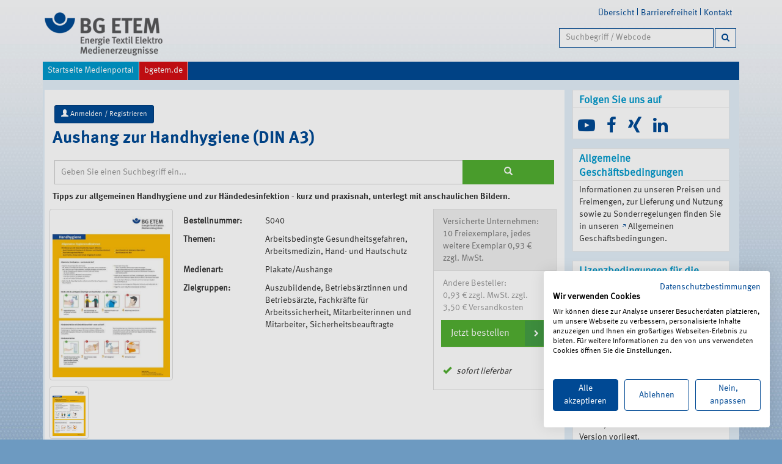

--- FILE ---
content_type: text/html;charset=utf-8
request_url: https://medien.bgetem.de/medienportal/artikel/UzA0MA--/
body_size: 35213
content:
<!DOCTYPE html>
<html xmlns="http://www.w3.org/1999/xhtml" lang="en" xml:lang="en">

<head><base href="https://medien.bgetem.de/medienportal/artikel/UzA0MA--/" />
    <meta charset="utf-8" />
    <meta http-equiv="X-UA-Compatible" content="IE=edge" />
    <meta name="viewport" content="width=device-width, initial-scale=1" />
    <!-- The above 3 meta tags *must* come first in the head; any other head content must come *after* these tags -->
    <meta name="description" content="" />
    <meta name="author" content="" />
    <link rel="icon" href="/../favicon.ico" />

    <title>Aushang zur Handhygiene (DIN A3) — medien.bgetem.de - BG ETEM Medienportal</title>

    <link href="/++theme++ukbg.theme/assets/css/custom.css" rel="stylesheet" />
    <!-- Bootstrap core CSS -->
    <!--link href="bootstrap-3.3.5/dist/css/bootstrap.css" rel="stylesheet"-->
    <link href="/++theme++ukbg.theme/bootstrap-3.3.5/dist/css/bootstrap.min.css" rel="stylesheet" />
    <link rel="stylesheet" href="https://maxcdn.bootstrapcdn.com/font-awesome/4.4.0/css/font-awesome.min.css" />

    <link href="/++theme++ukbg.theme/assets/css/code.animate.css" rel="stylesheet" />

    <!-- Just for debugging purposes. Don't actually copy these 2 lines! -->
    <!--[if lt IE 9]><script src="/../assets/js/ie8-responsive-file-warning.js"></script><![endif]-->
    <!--script src="assets/js/ie-emulation-modes-warning.js"></script-->

    <!-- HTML5 shim and Respond.js for IE8 support of HTML5 elements and media queries -->
    <!--[if lt IE 9]>
      <script src="https://oss.maxcdn.com/html5shiv/3.7.2/html5shiv.min.js"></script>
      <script src="https://oss.maxcdn.com/respond/1.4.2/respond.min.js"></script>
    <![endif]-->
    <!-- CookieFirst Banner -->
    <script src="https://consent-eu.cookiefirst.com/sites/medien.bgetem.de-feedea74-95d1-4b9a-8fab-578dc8c70e6c/consent.js"></script>
<meta http-equiv="Content-Type" content="text/html; charset=utf-8" /><meta content="Tipps zur allgemeinen Handhygiene und zur Händedesinfektion - kurz und praxisnah, unterlegt mit anschaulichen Bildern." name="description" /><style type="text/css" media="screen">@import url(https://medien.bgetem.de/portal_css/ukbg.theme/resourceplone.app.jquerytools.dateinput-cachekey-eb51dce9b79d42fb4ffaf752c7fd898e.css);</style><style type="text/css" media="screen">@import url(https://medien.bgetem.de/portal_css/ukbg.theme/resourcenva.calendar-cachekey-22d8964db2892331fa777ae67f453d7c.css);</style><link rel="stylesheet" type="text/css" media="screen" href="https://medien.bgetem.de/portal_css/ukbg.theme/resourcecollective.shariffshariff.complete-cachekey-6bbb2cb2e6e4496e7346d9a0cbe88480.css" /><style type="text/css" media="screen">@import url(https://medien.bgetem.de/portal_css/ukbg.theme/resourcecollective.solr.resourcesstyle-cachekey-d47f29c2d30f42d99f4dbea2f3c19f45.css);</style><link rel="stylesheet" type="text/css" media="all" href="https://medien.bgetem.de/portal_css/ukbg.theme/ploneCustom-cachekey-b8a5d1a820b8a4e4dd234e98afb5dc06.css" /><link rel="canonical" href="https://medien.bgetem.de/medienportal/artikel/UzA0MA--" /><link rel="shortcut icon" type="image/x-icon" href="https://medien.bgetem.de/favicon.ico" /><link rel="apple-touch-icon" href="https://medien.bgetem.de/touch_icon.png" /><link rel="search" href="https://medien.bgetem.de/@@search" title="Website durchsuchen" /><link rel="stylesheet" type="text/css" href="https://medien.bgetem.de/++resource++ukbg.medienportal/css/medien.css" /><meta name="generator" content="Plone - http://plone.org" /></head>

<body class="template-artikelview portaltype-artikel site-portal section-medienportal subsection-artikel subsection-artikel-UzA0MA-- icons-on userrole-anonymous" dir="ltr"><div class="wrapper-bg">

        <header id="pagetop"><p class="hiddenStructure">
  <a accesskey="2" href="https://medien.bgetem.de/medienportal/artikel/UzA0MA--/#content">Direkt zum Inhalt</a> |

  <a accesskey="6" href="https://medien.bgetem.de/medienportal/artikel/UzA0MA--/#portal-globalnav">Direkt zur Navigation</a>
</p>
            <div class="container">
                <!-- mobile-site-action-->
                <div id="mobile-site-action" class="">

                    <div class="collapse navbar-collapse navbar-mobile-collapse">
                        <ul class="mobile-site-action visible-xs visible-sm"></ul>
                    </div>
                    <!--/.navbar-collapse -->
                    <a class="collapsed mobile-plus pull-right" data-toggle="collapse" data-target=".navbar-mobile-collapse">
                        <span class="plus visible-xs visible-sm-block"></span>
                    </a>
                </div>
                <!-- ende: mobile-site-action-->
                <div id="divLogo" class="col-md-6 col-xs-6">
                    <h1 id="logo"><a id="portal-logo" title="medien.bgetem.de - BG ETEM Medienportal" accesskey="1" href="https://medien.bgetem.de">
    <img class="img-responsive" src="https://medien.bgetem.de/logo.png" alt="medien.bgetem.de - BG ETEM Medienportal" title="medien.bgetem.de - BG ETEM Medienportal" height="" width="" style="" /></a></h1>
                </div>

                <div id="site-action" class="col-md-6 col-xs-12">
                    <div class="navbar navbar-right">

                        <a class="collapsed" data-toggle="collapse" data-target=".navbar-responsive-collapse">
                            <span class="lupegrau visible-xs visible-sm"></span>
                        </a>
                        <div class="collapse navbar-collapse navbar-responsive-collapse" style="height: 0px;">
                            <ul class="site-action nav navbar-nav hidden-xs hidden-sm pull-right"><li>
                    <a href="https://medien.bgetem.de/sitemap" accesskey="3" title="Übersicht">Übersicht</a>
                </li><li class="divider-vertical"></li><li>
                    <a href="https://medien.bgetem.de/accessibility-info" accesskey="0" title="Barrierefreiheit">Barrierefreiheit</a>
                </li><li class="divider-vertical"></li><li>
                    <a href="https://www.bgetem.de/bg-etem-kontakt" accesskey="9" title="Kontakt">Kontakt</a>
                </li><li class="divider-vertical"></li></ul>
                            <div class="navbar-search col-xs-12">
                                <div id="portal-searchbox" class="col-md-10 col-md-offset-4">
                                    <form id="livesearch0" action="@@nvasearch">
                                        <div class="form-group">
                                            <div class="LSBox">
                                                <input id="searchGadget" class="form-control searchField" type="text" accesskey="4" placeholder="Suchbegriff / Webcode" name="SearchableText" size="18" tile="Begriff/Webcode" autocomplete="off" />
                                                <button type="submit" class="btn btn-default">
                                                    <i class="fa fa-search"></i>
                                                </button>
                                            </div>
                                        </div>
                                    </form>
                                </div>
                            </div>

                        </div>
                        <!-- /.navbar-collapse -->
                    </div>
                </div>

            </div>
            <!--/.container-->
        </header>

        <!--/.container (navbar) -->
        <div class="container">
            <nav class="navbar navbar-default">
                <div class="navbar-header">
                    <!--button type="button" class="navbar-toggle" data-toggle="collapse" data-target=".navbar-nav-collapse"-->
                    <button type="button" class="navbar-toggle collapsed" data-toggle="collapse" data-target="#navbar" aria-expanded="false" aria-controls="navbar">
                        <span class="sr-only">Toggle navigation</span>
                        <span class="icon-bar"></span>
                        <span class="icon-bar"></span>
                        <span class="icon-bar"></span>
                    </button>
                </div>
                <!--div class="collapse navbar-collapse navbar-nav-collapse"-->
                <div id="navbar" class="collapse navbar-collapse">
                    <ul class="portal-globalnav nav navbar-nav"><li id="portaltab-medienportal" class="active"><a href="https://medien.bgetem.de/medienportal" title="">Startseite Medienportal</a></li><li id="portaltab-bgetem.de" class="plain"><a href="https://www.bgetem.de" title="">bgetem.de</a></li></ul>
                </div>
                <!--/.navbar-collapse -->
            </nav>
            
        </div>
        <!--/.container (navbar) -->

        <div class="container" id="main">
            
            <!--Wrap columns content-->
            <div id="wrap" class="wrap">
                <!--div id="main-container" class="row"-->
                <div id="main-container" class="container-fluid">
                    <div class="col-md-12">
                        <aside id="globalstatusmessage"><dl class="portalMessage info" id="kssPortalMessage" style="display:none">
        <dt>Info</dt>
        <dd></dd>
    </dl></aside>
                    </div>
                    <div class="col-xs-12 col-md-9">
                <div class="row maincolumn">
                    <div class="col-md-12">
                        
                        <section>
                            
                            <div>
                                <ul class="breadcrumb">
                                    
                                </ul>
                            </div>
                            <!--p class="pull-right visible-xs">
            <button type="button" class="btn btn-primary btn-xs" data-toggle="offcanvas"><i class="subNav"></i>Men&#252;</button>
            </p-->
                            <div id="content">

                            

                            

                             <div id="viewlet-above-content-title"><div style="margin-bottom:10px;" class="col-md-12 col-xs-12">
    
    
    <div class="btn-group">
    <a href="https://medien.bgetem.de/medienportal/@@loginform" class="btn btn-primary btn-sm" role="button">
      <span class="glyphicon glyphicon-user"></span> Anmelden / Registrieren</a>
    </div>
    
</div>






</div>
                             
                                 
                                 
            
                <h1 id="parent-fieldname-title" class="documentFirstHeading">
                    Aushang zur Handhygiene (DIN A3)
                </h1>
            
            
        
                             
                             <div id="viewlet-below-content-title"><div style="margin-top:10px;" class="col-md-12">
  <form action="https://medien.bgetem.de/medienportal">  	
  <div class="input-group">
	  <input type="text" name="suchtext" placeholder="Geben Sie einen Suchbegriff ein..." class="form-control mp-search-input" />
	  <span class="input-group-btn">
		  <button type="submit" class="btn btn-default mp-search"><span class="glyphicon glyphicon-search"></span></button>
	  </span>
  </div>
  </form>
</div>
</div>

                             
                                 
                                 
            
                <div id="parent-fieldname-description" class="documentDescription">
                   Tipps zur allgemeinen Handhygiene und zur Händedesinfektion - kurz und praxisnah, unterlegt mit anschaulichen Bildern.
                </div>
            
            
        
                             

                             <div id="viewlet-above-content-body">

  
</div>
                             <div id="content-core">
                                 
	<div class="mp-wrapper">

		<div class="row">
			<div class="article-image col-lg-3 col-sm-3 col-xs-3">
            <ul class="list-inline">
                  <li data-toggle="modal" data-target="#myModal">
                    <a href="#myGallery" data-slide-to="0"><img class="img-thumbnail mp-preview" src="https://medien.bgetem.de/medienportal/artikel/UzA0MA--/@@images/titelbild" /></a></li>
		  <li data-toggle="modal" data-target="#myModal" class="col-lg-4 col-sm-4 col-xs-1 mini-img">
                    <a href="#myGallery" data-slide-to="0"><img class="img-thumbnail" src="https://medien.bgetem.de/medienportal/artikel/UzA0MA--/@@images/titelbild" /></a>
                 </li>
                <!--end of thumbnails-->
            </ul>

            <!--begin modal window-->
            <div class="modal fade" id="myModal">
            <div class="modal-dialog">
            <div class="modal-content">
            <div class="modal-header">
            <div class="pull-left"></div>
            <button type="button" class="close" data-dismiss="modal" title="Close"> <span class="glyphicon glyphicon-remove"></span></button>
            </div>
            <div class="modal-body">

            <!--begin carousel-->
            <div id="myGallery" class="carousel slide" data-interval="false">
            <div class="carousel-inner">
            <div class="item active"> <img alt="item0" src="https://medien.bgetem.de/medienportal/artikel/UzA0MA--/@@images/titelbild" />
            <div class="carousel-caption">
            <h3>Heading 3</h3>
            <p>Slide 0  description.</p>
            </div>
            </div>
            <!--end carousel-inner--></div>
            <!--Begin Previous and Next buttons-->
            <a class="left carousel-control" href="#myGallery" role="button" data-slide="prev"> <span class="glyphicon glyphicon-chevron-left"></span></a> 
            <a class="right carousel-control" href="#myGallery" role="button" data-slide="next"> <span class="glyphicon glyphicon-chevron-right"></span></a>
            <!--end carousel--></div>

            <!--end modal-body--></div>
            <div class="modal-footer">
            <div class="pull-left">
            <small>Foto:<a href="https://www.bgetem.de/" target="new">https://www.bgetem.de/</a></small>
            </div>
            <button class="btn-sm close" type="button" data-dismiss="modal">Schließen</button>
            <!--end modal-footer--></div>
            <!--end modal-content--></div>
            <!--end modal-dialoge--></div>
            <!--end myModal-->&gt;</div>
                                    </div>
				    <div class="mp-new-section col-lg-6 col-xs-12">
                                        <div class="col-xs-12">
                                                <p class="col-lg-4 col-sm-2 col-xs-3"><b>Bestellnummer:</b></p>
                                                <p class="col-lg-8 col-sm-6 col-xs-9">S040</p>
                                        </div>
                                        <div class="col-xs-12">
						<p class="col-lg-4 col-sm-2 col-xs-3"><b>Themen:</b></p>
                                        	<p class="col-lg-8 col-sm-6 col-xs-9">Arbeitsbedingte Gesundheitsgefahren, Arbeitsmedizin, Hand- und Hautschutz</p>
					</div>
                                        <div class="col-xs-12">
						<p class="col-lg-4 col-sm-2 col-xs-3"><b>Medienart:</b></p>
                                        	<p class="col-lg-8 col-sm-6 col-xs-9">Plakate/Aushänge</p>
					</div>
                                        
                                        <div class="col-xs-12">
						<p class="col-lg-4 col-sm-2 col-xs-3"><b>Zielgruppen:</b></p>
                                        	<p class="col-lg-8 col-sm-6 col-xs-9">Auszubildende, Betriebsärztinnen und Betriebsärzte, Fachkräfte für Arbeitssicherheit, Mitarbeiterinnen und Mitarbeiter, Sicherheitsbeauftragte</p>
					</div>
                                    </div> 
                                    <div class="mp-price-table col-lg-3 col-sm-12 col-xs-12">
                                       <div class="list-group">
                                          <p class="list-group-item disabled">Versicherte Unternehmen:<br />10 Freiexemplare, jedes weitere Exemplar 0,93 € zzgl. MwSt.</p>
                                            <div class="list-group-item">
                                                <p class="mp-order-info">Andere Besteller:<br />0,93 € zzgl. MwSt. zzgl. 3,50 € Versandkosten</p>
                                                <div class="mp-wrapper">
							<div class="row mp-new-section">
                        					<div class="panel-group" id="accordion" role="tablist" aria-multiselectable="true">
                                					<div class="panel panel-accordion">
                                        					<div class="panel-heading-inverse" role="tab" id="heading1">
                                                					<a name="section-1" id="section-1"></a>
                                                					<h4 class="panel-title-inverse">
                                                        					<a role="button" data-parent="#accordion" href="https://medien.bgetem.de/medienportal/artikel/UzA0MA--/@@tocard?redirect=https://medien.bgetem.de/medienportal/artikel/UzA0MA--" aria-expanded="false" class="collapsed">Jetzt bestellen</a>
											</h4>
                                        					</div>
                                        					<div id="collapse1" class="panel-collapse collapse" role="tabpanel" aria-labelledby="heading1" aria-expanded="false">
                                        					</div>
                                					</div>
                        					</div>
                					</div>
					   	</div>
						
                                           	<p>
                                                  <span style="color:blau" class="glyphicon glyphicon-ok" aria-hidden="true"></span>
                                                    <em>sofort lieferbar</em>
                                                    
                                                </p>
						
						</div>
                                          </div>
                                    </div>
                                    

				    <div class="col-lg-12 col-sm-12 col-xs-12">
                                        <a name="downloads" id="downloads">
                                        <h4 class="mp-headline">Downloads</h4>
                                        <span>
                                        <p class="col-lg-5 col-sm-2 col-xs-3"><a href="https://medien.bgetem.de/medienportal/artikel/UzA0MA--/@@download/download">S040_bf.pdf</a>
                                        </p>
                                        <p class="col-lg-4 col-sm-10 col-xs-9 mp-download-files"><span>pdf / 213.42 kByte</span>
				          <a href="https://medien.bgetem.de/medienportal/artikel/UzA0MA--/@@download/download"><span class="glyphicon glyphicon-save"></span></a></p>
                                        </span>
                                        </a>
                                    </div>

                                



		</div>

	</div>
  
                             </div>
                             <div id="viewlet-below-content-body">



    <div class="clearfix"></div>

    <div class="col-md-6 col-md-offset-3"><div class="footer">

            <h5 class="hiddenStructure">
              Document Actions
            </h5>

            <ul>
                  <li><a href="">aktualisiert: 
                       15.11.2024
                  </a></li>

                
                  <li id="document-action-print">
                      <a href="javascript:this.print();" title="">
                         <span class="action_icon"></span><span>Drucken</span>
                      </a>
                  </li>
                
                  <li id="document-action-webcode"><a href="">
                      <span class="action_icon"></span>Webcode: M19965922</a>
                  </li>
            </ul>

        

    </div></div>

</div>

                            
                        </div>
                            
                        </section>
                    </div>
                </div>
                <div class="row">
                    <section>
                        <div class="col-md-12">
                            <div id="viewlet-below-content">





</div>
                        </div>
                    </section>
                </div>
            </div><!--/row-->
                    <div id="column1-container"></div>
                    <div class="col-xs-12 col-md-3" role="navigation">
                    <!--/portlet-right-->
                    <div class="portlet-right">
                        <aside id="portal-column-two">
                            <div class="portletWrapper" data-portlethash="706c6f6e652e7269676874636f6c756d6e0a636f6e746578740a2f706f7274616c0a736f6369616c2d6d656469612d6c696e6b73" id="portletwrapper-706c6f6e652e7269676874636f6c756d6e0a636f6e746578740a2f706f7274616c0a736f6369616c2d6d656469612d6c696e6b73"><aside class="portlet-column">
  <div class="portletStaticText portlet-socialmedia">

    <div id="socialmedia-widget" class="socialmedia portlet">
     <h4 class="portletHeader">Folgen Sie uns auf</h4>
      <ul id="social-icons" class="list-inline">
        <li><a class="social-icon" href="http://www.youtube.de/diebgetem" title="Besuchen Sie unseren YouTube-Kanal" alt="Besuchen Sie unseren YouTube-Kanal" target="_blank"><i class="fa fa-youtube-play"></i></a></li>
        <li><a href="http://www.facebook.com/bgetem" class="social-icon" title="Folgen Sie uns auf Facebook" alt="Folgen Sie uns auf Facebook" target="_blank"><i class="fa fa-facebook"></i></a></li>
        
        
        <li><a class="social-icon" href="http://www.xing.to/bgetem" title="Besuchen Sie uns auf XING" alt="Besuchen Sie uns auf XING" target="_blank">
            <i class="fa fa-xing"></i></a></li>
        <li><a class="social-icon" title="Besuchen Sie uns bei LinkedIn" alt="Besuchen Sie uns bei LinkedIn" target="_blank" href="https://www.linkedin.com/company/bgetem">
            <i class="fa fa-linkedin" aria-hidden="true"></i></a></li>
      </ul>
    </div>

  </div>
 </aside>
</div><div class="portletWrapper" data-portlethash="706c6f6e652e7269676874636f6c756d6e0a636f6e746578740a2f706f7274616c0a616c6c67656d65696e652d676573636861667473626564696e67756e67656e" id="portletwrapper-706c6f6e652e7269676874636f6c756d6e0a636f6e746578740a2f706f7274616c0a616c6c67656d65696e652d676573636861667473626564696e67756e67656e"><aside class="portlet-column">

     <div class="portlet portletStaticText portlet-static-allgemeine-geschaftsbedingungen">

    <h4 class="portletHeader">
        <span class="portletTopLeft"></span>
        <span>
           Allgemeine Geschäftsbedingungen
        </span>
        <span class="portletTopRight"></span>
    </h4>
    
    <div class="list-group portletItem odd">
        <p>Informationen zu unseren Preisen und Freimengen, zur Lieferung und Nutzung sowie zu Sonderregelungen finden Sie in unseren <a class="external-link" href="https://www.bgetem.de/die-bgetem/impressum/medienportal-agb" target="_self" title=""><span class="external-link">Allgemeinen Geschäftsbedingungen</span></a>.</p>
        
            <span class="portletBottomLeft"></span>
            <span class="portletBottomRight"></span>
        
    </div>
    
    

  </div>
  </aside>
</div><div class="portletWrapper" data-portlethash="706c6f6e652e7269676874636f6c756d6e0a636f6e746578740a2f706f7274616c0a6c697a656e7a626564696e67756e67656e2d6675722d6469652d6e75747a756e672d617564696f76697375656c6c6572" id="portletwrapper-706c6f6e652e7269676874636f6c756d6e0a636f6e746578740a2f706f7274616c0a6c697a656e7a626564696e67756e67656e2d6675722d6469652d6e75747a756e672d617564696f76697375656c6c6572"><aside class="portlet-column">

     <div class="portlet portletStaticText portlet-static-lizenzbedingungen-fur-die-nutzung-audiovisueller">

    <h4 class="portletHeader">
        <span class="portletTopLeft"></span>
        <span>
           Lizenzbedingungen für die Nutzung audiovisueller Medien
        </span>
        <span class="portletTopRight"></span>
    </h4>
    
    <div class="list-group portletItem odd">
        <p class=" " id="parent-fieldname-title">Informationen zur Nutzung der bei der BG ETEM erworbenen Medien erhalten Sie in unseren <a class="external-link" href="https://www.bgetem.de/die-bgetem/impressum/lizenzbedingungen-fuer-die-nutzung-der-audiovisuellen-medien-der-bg-etem" target="_self" title="">Lizenzbedingungen für die Nutzung der audiovisuellen Medien der BG ETEM</a>.</p>
        
            <span class="portletBottomLeft"></span>
            <span class="portletBottomRight"></span>
        
    </div>
    
    

  </div>
  </aside>
</div><div class="portletWrapper" data-portlethash="706c6f6e652e7269676874636f6c756d6e0a636f6e746578740a2f706f7274616c0a626172726965726566726569652d7064662d6461746569656e" id="portletwrapper-706c6f6e652e7269676874636f6c756d6e0a636f6e746578740a2f706f7274616c0a626172726965726566726569652d7064662d6461746569656e"><aside class="portlet-column">

     <div class="portlet portletStaticText portlet-static-barrierefreie-pdf-dateien">

    <h4 class="portletHeader">
        <span class="portletTopLeft"></span>
        <span>
           Barrierefreie pdf-Dateien
        </span>
        <span class="portletTopRight"></span>
    </h4>
    
    <div class="list-group portletItem odd">
        <p>Unsere pdf-Dateien sind derzeit teilweise nicht barrierefrei. Sie werden ersetzt, sobald eine barrierefreie Version vorliegt.</p>
        
            <span class="portletBottomLeft"></span>
            <span class="portletBottomRight"></span>
        
    </div>
    
    

  </div>
  </aside>
</div><div class="portletWrapper" data-portlethash="706c6f6e652e7269676874636f6c756d6e0a636f6e746578740a2f706f7274616c0a7562657273696368742d646775762d766f7273636872696674656e" id="portletwrapper-706c6f6e652e7269676874636f6c756d6e0a636f6e746578740a2f706f7274616c0a7562657273696368742d646775762d766f7273636872696674656e"><aside class="portlet-column">

     <div class="portlet portletStaticText portlet-static-ubersicht-dguv-vorschriften">

    <h4 class="portletHeader">
        <span class="portletTopLeft"></span>
        <span>
           Übersicht DGUV Vorschriften
        </span>
        <span class="portletTopRight"></span>
    </h4>
    
    <div class="list-group portletItem odd">
        <p>Eine Übersicht der bei den Unfallversicherungsträgern aktuell gültigen Unfallverhütungsvorschriften können Sie bei der <a class="external-link" href="https://www.dguv.de/de/praevention/vorschriften_regeln/vorschriften/index.jsp" target="_blank" title="Link zur Website der DGUV">Deutschen Gesetzlichen Unfallversicherung</a> herunterladen.</p>
        
            <span class="portletBottomLeft"></span>
            <span class="portletBottomRight"></span>
        
    </div>
    
    

  </div>
  </aside>
</div><div class="portletWrapper" data-portlethash="706c6f6e652e7269676874636f6c756d6e0a636f6e746578740a2f706f7274616c0a696661736563" id="portletwrapper-706c6f6e652e7269676874636f6c756d6e0a636f6e746578740a2f706f7274616c0a696661736563"><aside class="portlet-column">
<div class="portletStaticText portlet-static-ifasec"><p><a href="https://medien.bgetem.de/redaktion/bilder/zertifikat-ifasec" target="_blank" title=""><img src="https://medien.bgetem.de/redaktion/bilder/zertifikat-ifasec" alt="Zertifikat IFASEC" class="image-inline" title="Zertifikat IFASEC" /></a></p></div>
     
  </aside>
</div>
                        </aside>
                    </div>
                </div>
                </div>
                <!--/row-->
            </div>
            <!--/wrap-->
        </div>
        <!--/.container-->

        <div class="container-offacanvas" id="main">
            <!--Wrap columns content-->
            <div id="" class="">

                <div class="row-offcanvas row-offcanvas-left">

                    <div class="col-xs-12 col-md-6 col-md-push-3">
                        <!--p class="pull-right visible-xs">
            <button type="button" class="btn btn-primary btn-xs" data-toggle="offcanvas"><i class="subNav"></i>Men&#252;</button>
          </p-->
                    </div>
                    <!--/.col-xs-12.col-sm-6-->
                    <!--/portal-column-two-->

                    <div class="col-xs-12 col-md-3 col-md-pull-6 sidebar-offcanvas" id="sidebar">
                    </div>
                    <!--/.sidebar-offcanvas-->

                    <div id="portal-column-two" class="col-xs-12 col-md-3">
                    </div>
                    <!--/portal-column-two-->

                </div>
                <!--/row-->
                <div class="container">
                    <footer>
                        <div class="footer-wrapper">
        <div class="cell width-full position-0">
            <div class="portal-siteactions hidden-lg hidden-md"><ul>

    <li id="siteaction-sitemap"><a href="https://medien.bgetem.de/sitemap" accesskey="3" title="Übersicht">Übersicht</a></li>
    <li id="siteaction-accessibility"><a href="https://medien.bgetem.de/accessibility-info" accesskey="0" title="Barrierefreiheit">Barrierefreiheit</a></li>
    <li id="siteaction-contact"><a href="https://www.bgetem.de/bg-etem-kontakt" accesskey="9" title="Kontakt">Kontakt</a></li>
</ul></div>


<div class="myfooter">
  <div class="container">
  <div class="footer-group">
    <div class="col-xs-12 col-md-3">
      <h4>Berufsgenossenschaft <br />Energie Textil Elektro <br />Medienerzeugnisse</h4>
      <ul class="list-unstyled">
        <li>
          <address>
            Gustav-Heinemann-Ufer 130<br />
            50968 Köln<br />
          </address>
          <br />
        </li><li class="footerItem"><a href="https://www.bgetem.de/bg-etem-kontakt">Kontakt</a></li>
        <li class="footerItem"><a href="https://www.bgetem.de/die-bgetem/impressum">Impressum</a></li>
        <li class="footerItem"><a href="https://www.bgetem.de/die-bgetem/datenschutz">Datenschutz</a></li>
        <li class="footerItem"><a href="https://www.bgetem.de/bildrechte">Bildrechte</a></li>
        
      </ul>
    </div>

  </div>

  <div class="footer-group">
    <div class="col-xs-12 col-md-3">
      <h4>Die BG ETEM</h4>
      <ul class="list-unstyled">
        <li class="footerItem"><a href="https://www.bgetem.de/die-bgetem">Aufgaben</a></li>
        <li class="footerItem"><a href="https://www.bgetem.de/die-bgetem/selbstverwaltung">Selbstverwaltung</a></li>
        <li class="footerItem"><a href="https://www.bgetem.de/die-bgetem/standorte-der-bg-etem">Standorte</a></li>
        <li class="footerItem"><a href="https://www.bgetem.de/mitgliedschaft-beitrag/unsere-branchen">Mitglieder</a></li>
        <li class="footerItem"><a href="https://www.bgetem.de/unfall-berufskrankheit/wie-hilft-die-bg">Leistungen für Versicherte</a></li>
        <li class="footerItem"><a href="https://www.bgetem.de/die-bgetem/karriere">Karriere bei der BG ETEM</a></li>
      </ul>
    </div>
  </div>

  <div class="footer-group">
    <div class="col-xs-12 col-md-3">
      <h4></h4>
      <ul class="list-unstyled">
        <li class="footerItem"><a href="https://extranet-weblogin.bgetem.de/">EXTRANET</a></li>
        <li class="footerItem"><a href="https://www.bgetem.de/seminare/seminardatenbank-1/seminardatenbank">Seminardatenbank</a></li>
        <li class="footerItem"><a href="https://www.bgetem.de/medien-service/regelwerk-und-informationsmaterial">Medien</a></li>
      </ul>
    </div>
  </div>

  <div class="footer-group"><a href="https://www.bgetem.de/ansprechpartner-bg-etem?pk_campaign=Ansprechpartnersuche">
    <div class="col-xs-12 col-md-3">
      <h4>Haben Sie Fragen?</h4>
      <p>Unter 0221 3778-0 erreichen Sie uns telefonisch.</p>
      <p><abbr title="Bitte hier klicken und auf der nächsten Seite die PLZ Ihres Unternehmens eintragen">Hier finden Sie Ihre Ansprechperson für Rehabilitation und Entschädigung, Prävention sowie Fragen zu Mitgliedschaft und Beitrag.</abbr></p>

      </div>
    </a></div>
  </div>
</div>
<style>
@media print {
  .cookiefirst-root {
    display: none !important;
  }
}
</style>
</div>

        </div>
                    </footer>
                </div>
                <!--/row-->
            </div>
            <!--/wrap-->



        </div>
        <!--/.container-->
    </div><!--/.wrapper-bg--><!-- Bootstrap core JavaScript
    ================================================== --><!-- Placed at the end of the document so the pages load faster --><script src="/++theme++ukbg.theme/assets/js/jquery-v1.10.2.js"></script><!--script src="assets/js/jquery.easing.min.js"></script--><script src="/++theme++ukbg.theme/bootstrap-3.3.5/dist/js/bootstrap.min.js"></script><!-- IE10 viewport hack for Surface/desktop Windows 8 bug --><!--script src="assets/js/ie10-viewport-bug-workaround.js"></script>
    <script src="assets/js/offcanvas.js"></script>
    <script src="assets/js/codetab.js"></script--><div id="site-scripts"><script type="text/javascript" src="https://medien.bgetem.de/portal_javascripts/ukbg.theme/resourceplone.app.jquery-cachekey-50e1855b3c247bf3cd9de60f669d6f77.js"></script><script type="text/javascript" src="https://medien.bgetem.de/portal_javascripts/ukbg.theme/++resource++custom-webkontakt.js"></script><script type="text/javascript" src="https://medien.bgetem.de/portal_javascripts/ukbg.theme/livesearch-cachekey-2854ab85f9ddf615136c1186b5dac2c4.js"></script><script type="text/javascript" src="https://medien.bgetem.de/portal_javascripts/ukbg.theme/++resource++schemaLink2.js"></script><script type="text/javascript" src="https://medien.bgetem.de/portal_javascripts/ukbg.theme/medienportal-cachekey-7129bad79fd05654cf2f74d119609e6e.js"></script><script src="https://medien.bgetem.de/++resource++ukbg.medienportal/js/medien.js"></script></div><script type="text/javascript">
        $(document).ready(function() {
            /*
                $('#myCarousel').carousel({
            		interval:   4000
            	});
            */
            var clickEvent = false;
            $('#myCarousel').on('click', '.nav a', function() {
                clickEvent = true;
                $('.nav li').removeClass('active');
                $(this).parent().addClass('active');
            }).on('slid.bs.carousel', function(e) {
                if (!clickEvent) {
                    var count = $('.nav').children().length - 1;
                    var current = $('.nav li.active');
                    current.removeClass('active').next().addClass('active');
                    var id = parseInt(current.data('slide-to'));
                    if (count == id) {
                        $('.nav li').first().addClass('active');
                    }
                }
                clickEvent = false;
            });
        });
    </script><script src="/++theme++ukbg.theme/assets/js/shariff.min.js"></script></body>

</html>

--- FILE ---
content_type: text/css;charset=utf-8
request_url: https://medien.bgetem.de/portal_css/ukbg.theme/resourcecollective.solr.resourcesstyle-cachekey-d47f29c2d30f42d99f4dbea2f3c19f45.css
body_size: 708
content:

/* - ++resource++collective.solr.resources/style.css - */
@media screen {
/* https://medien.bgetem.de/portal_css/++resource++collective.solr.resources/style.css?original=1 */
/* */
body.template-search #content-core {
width: 72.75%;
}
#portal-searchfacets {
background-color: #ddd;
padding: 0.5em;
min-width: 22.75%;
float: right;
}
* html #portal-searchfacets {
width: 22.75%;
}
#portal-searchfacets h4 {
font-weight: normal;
margin: 0;
border-bottom: 1px dotted grey;
}
#portal-searchfacets h5 {
margin: 0;
padding-top: 1em;
clear: both;
}
#portal-searchfacets dl {
margin: 0.2em 0 0 0;
}
#portal-searchfacets dt {
font-weight: normal;
font-size: 90%;
float: left;
clear: both;
white-space: nowrap;
}
#portal-searchfacets dd {
font-size: 90%;
float: left;
line-height: normal;
margin: 0 0 0 1em;
}
#portal-searchfacets #selected-facets {
padding: 0.5em 0 0 0;
}
#portal-searchfacets #selected-facets a {
text-decoration: none;
}
.showMoreHidden {
display: none;
}
.showMoreLink {
font-size: 90%;
display: block;
clear: both;
}

}



--- FILE ---
content_type: text/css; charset=utf-8
request_url: https://medien.bgetem.de/++resource++ukbg.medienportal/css/medien.css
body_size: 7828
content:
.mp-search-input{
	height: 40px;
	border-radius: 0px;
}
.mp-btn{
	background-color: #51ae31;
	padding-right: 0px;
}
.mp-btn-default{
	border: 1px solid #51ae31;
	background-color: #fff;
	color: #51ae31;
	padding-right: 10px;
	margin-bottom: 5px;
}
.mp-btn-default:hover{
	border: 1px solid #51ae31;
	color: #fff;
	background-color: #51ae31;
}
.btn-group.open .dropdown-toggle{
	background-color: #51ae31;
	color: #fff;
	border: 1px solid #51ae31;
}
.mp-search{
	background-color: #51ae31;
	color:#fff;
	border: 1px solid #51ae31;
	width: 150px;
	height: 40px;
}
.mp-search:hover{
	background-color: #449d44;
	color: #fff;
	border 0px;
}
.mp-drop{
	width: 80%;
}
.dropdown-menu{
	border-radius: 0px;
	min-width: 200px;
	margin-left:2px;
}
.dropdown-menu li a{
	white-space: normal !important;
	padding: 5px 15px;
}
.dropdown-menu.columns-4{
	min-width: 800px;
}
.dropdown-menu.columns-3{
	min-width: 600px;
}
.dropdown-menu.columns-2{
	min-width: 400px;
}
.multi-column-dropdown {
	list-style: none;
  margin: 0px;
  padding: 0px;
}
.multi-column-dropdown li a {
	display: block;
	clear: both;
	line-height: 1.428571429;
	color: #262626;
	white-space: normal;
}
.multi-column-dropdown li a:hover {
	text-decoration: none;
	color: #262626;
	background-color: #f5f5f5;
}

.mp-wrapper ul li{
	margin-left:10px;
	margin-right: 10px;
}
.mp-wrapper .list-inline li{
	margin: 0px;
}
.filter ul li{
	margin-left:10px;
}
.mp-filter{
	margin-top: 30px;
}
.mp-filter-display{
	font-weight: 600;
	color: #9c9c9c;
	margin-top: 20px;
	margin-bottom: 20px;
	margin-right: 20px;
}
.mp-filter-display-number{
	float: right;
	font-weight:600;
	color: #9c9c9c;
	margin-top: 20px;
	margin-right: 20px;
	margin-bottom: 20px;
}
.mp-item-organization{
	margin-top: 20px;
	border: 0px;
}
.number{
	float: right;
}
.mp-btn-sm{
	background-color: #51ae31;
	color: #fff;
	border: 0px;
	border-radius: 0px;
	margin-right: 5px;
	padding-right: 10px;
}
.mp-btn-sm:hover{
	background-color: #449d44;
	color: #fff;
	border: 0px;
	border-radius: 0px;
	margin-right: 5px;
	z-index:1;
}
.mp-btn-secondary{
	margin-top: 15px;
	background-color: #ddd;
	color: #9c9c9c;
}
.mp-btn-secondary:hover{
	margin-top: 15px;
	background-color: #9c9c9c;
	color: #fff;
}
.mp-btn-xs{
	border: 0px;
	background-color: #fff;
	color: #9c9c9c;
}
.mp-btn-xs:hover{
	border: 0px;
	background-color: #fff;
	color: #9c9c9c;
}
.mp-wrapper > .mp-new-section > .panel-group .panel{
    border-color: #51ae31;
    background-color: #51ae31;
}
.mp-wrapper > .mp-new-section > .panel-group .panel:hover{
    background-color: #449d44;
}
.mp-wrapper > .mp-new-section > #accordion h4 > a{
    color: white !important;
}
.mp-panel a[aria-expanded="true"]{
	background-color: white !important;
	color: #004994 !important;
	padding-left: 0px;	
}
.mp-panel a{
	padding-left: 0px;
}
.mp-wrapper > .mp-new-section > #accordion h4{
    border-bottom: 0px !important;
    margin: 0px !important;
    padding-left: 0px !important;
    padding-right: 0px !important;

}

.mp-wrapper > .portlet-column .portlet{
	margin: 10px 0px 10px 0px !important;
}
.mp-wrapper > .mp-new-section > #accordion h4 > a:after{
    background-color: #449d44;
    padding: 10px 15px;
    margin-top: -10px;
    margin-right: -15px;
}
.panel-body{
	padding-left: 0px !important;
}
.mp-wrapper > .portlet-column{
	clear: none !important;
}
.mp-wrapper > .portlet-column > .portlet{
	float: right !important;
	margin-left: 0px !important;
}
.mp-portlet{
	margin-left:0px !important;
}
.mp-login{
	padding: 0 10px !important;
}
.counter > .input-group .form-control{
	text-align: center;
}
.mp-btn-label{
	display: inline-block;
	padding: 6px 9px;
	background-color: #449d44;
}
.mp-btn-labeled{
	padding-top:0;
	padding-bottom:0;
}
.mp-btn{
	background-color: #51ae31;
	padding-right: 0px;
}
.mp-btn-same-width > .btn{
	width: 100%;
	text-align: left;
	vertical-align: middle;
	margin-bottom: 10px;
}
.media-object{
	margin-right: 5px;
}
.mp-btn-labeled:after > .mp-btn-label{
	float: right;
}
a.newsItem:hover, .media:hover, .portletEventsPortlet ul:hover{
	background: #fff;
}
.mp-news-description{
	color: #004994;
}
.list-group-item:first-child{
	border-top-left-radius: 0px;
	border-top-right-radius: 0px;
}
.list-group-item:last-child{
	border-bottom-left-radius: 0px;
	border-bottom-right-radius: 0px;
}
.mp-order-info{
	color: #9c9c9c;
}
.glyphicon-save{
	color: #9c9c9c;
	margin-right: 5px;
}
.glyphicon-ok{
	color: #51ae31;
	margin-right: 5px;
}
.glyphicon-remove{
	color: red;
	margin-right: 5px;
}
.mp-list-devider{
	border-bottom: 2px solid #ebebeb;
	margin-bottom: 30px;
	padding-top: 10px;
	color: #9c9c9c;
}
.mp-delete{
	color:#9c9c9c;
}
.mp-price-table .list-group-item.disabled{
	cursor: unset; 
}
.mp-price-table-cart{
	border-top: 2px solid #9c9c9c;
	background-color: #fff;
}
.mp-new-section{
	margin-top: 10px;
	margin-bottom: 10px;
}
.overview-table{
	float:right;
}
.mp-headline{
	color: rgba(0,153,204,1);
}
.only-mobile{
	display:none;
}
.main-timeline-section{
	position: relative;
	width: 100%;
	margin: auto;
	height: 300px;
}
.main-timeline-section .timeline-end{
	right: 0px;
}
.main-timeline-section .conference-center-line{
	position: absolute;
	width: 100%;
	height: 2px;
	top: 50%;
	transform: translateY(-50%);
	background: #ddd;	
}
.timeline-article{
	width: 20%;
	position: relative;
	min-height: 300px;
	float: left;
	left: 5%;
}
.timeline-article .content-date{
	position: absolute;
	top: 35%;
	left: -30px;
	font-size: 14px;
	color: #9c9c9c;
}
.timeline-article .meta-date{
	position: absolute;
	top: 50%;
	left: 0px;
	transform: translateY(-50%);
	width: 20px;
	height: 20px;
	border-radius: 100%;
	background: #ddd;
	border: 1px solid #ddd;
}
.aktiv{
	position: absolute;
	top: 50%;
	left:0px;
	transform: translateY(-50%);
	width: 20px;
	height: 20px;
	border-radius: 100%;
	background: #fff !important;
	border:1px solid #ddd;
}
.timeline-article-bottom .content-date{
	top: 59%;
}

.mp-mobile-table{
    display: none;
    visibility: hidden;
}
#content-core > .mp-wrapper ul li:before{
	display: none !important;
}
#content-core > .mp-wrapper ul li{
	padding-left: 0px;
}
#content-core > .mp-wrapper .mp-additional-info ul{
	padding-left: 10px !important;
}
.modal-content{
	width: ;
}
.mp-preview{
	width: 100%;
}
.mp-check{ 
	margin-bottom: 20px;
}
.table > thead > tr > th{
	vertical-align: top;
}
/* read more */
.read-more-state {
  display: none;
}

.read-more-target {
  opacity: 0;
  max-height: 0;
  font-size: 0;
  transition: .25s ease;
}

.read-more-state:checked ~ .read-more-wrap .read-more-target {
  opacity: 1;
  font-size: inherit;
  max-height: 999em;
}

.read-more-state ~ .read-more-trigger:before {
  content: 'Mehr lesen';
}

.read-more-state:checked ~ .read-more-trigger:before {
  content: 'Weniger lesen';
}

.read-more-trigger {
  cursor: pointer;
  display: inline-block;
  color: #9c9c9c;
  line-height: 2;
}

/* read more */
@media only screen and (max-width:797px){
    #content-core img{
	float: left;
    }
}

@media only screen and (max-width: 770px){
    
    .mp-mobile-table{
        display: block;
	visibility: visible;
    }
    .mp-desktop-table{
       display: none !important;
    }
    .mini-img{
	display: none;
	visibility: hidden;
    }
    .mp-search{
	width: 75px;
    }
    .mp-drop{
   	width: 70%;
    }
    .mp-item-organization{
        float: right;
    }
    .mp-btn-default{
 	margin-bottom: 5px;
    }
    .mp-item-organization{
        margin-top: 0px;
    }
    .mp-filter-display-number{
        float: none;
     }
    .mp-filter-display{
    	margin-bottom: 0px;
     }
}
@media only screen and (max-width: 980px){

    .modal-body{
	height: auto;
    }
    .mp-drop{
	width: 70%;
    }
    #content-core > .mp-wrapper{
    	padding-right:0px;
    }
}
@media only screen and (max-width:480px){
    .timeline{
	display:none;

    }
    .conference-center-line{
	display: none;
    }
    .mp-item-organization{
   	margin-top: 0px;
    }
    .mp-filter-display-number{
   	float: none;
     }
}

.mp-product-name {
    font-family: DGUVMetaWeb-Bold;
}


--- FILE ---
content_type: text/css
request_url: https://consent-eu.cookiefirst.com/sites/medien.bgetem.de-feedea74-95d1-4b9a-8fab-578dc8c70e6c/styles.css?v=174025b0-49b3-4f6e-ab5b-2f7e1cc02873
body_size: 62
content:
.cookiefirst-root {--banner-font-family: inherit !important;--banner-width: 100% !important;--banner-bg-color: rgba(255, 255, 255, 1) !important;--banner-shadow: 0.1 !important;--banner-text-color: rgba(0, 0, 0, 1) !important;--banner-outline-color: rgba(255,82,0,1) !important;--banner-accent-color: rgba(0, 73, 148, 1) !important;--banner-text-on-accent-bg: rgba(255,255,255,1) !important;--banner-border-radius:4px !important;--banner-backdrop-color: rgba(0,0,0,0.1) !important;--banner-widget-border-radius: 4px !important;--banner-btn-primary-text:rgba(255,255,255,1) !important;--banner-btn-primary-bg:rgba(0, 73, 148, 1) !important;--banner-btn-primary-border-color:rgba(0, 73, 148, 1) !important;--banner-btn-primary-border-radius:4px !important;--banner-btn-primary-hover-text:rgba(0, 73, 148, 1) !important;--banner-btn-primary-hover-bg:rgba(0,0,0,0) !important;--banner-btn-primary-hover-border-color:rgba(0, 73, 148, 1) !important;--banner-btn-primary-hover-border-radius:4px !important;--banner-btn-secondary-text:rgba(0, 73, 148, 1) !important;--banner-btn-secondary-bg:rgba(0,0,0,0) !important;--banner-btn-secondary-border-color:rgba(0, 73, 148, 1) !important;--banner-btn-secondary-border-radius:4px !important;--banner-btn-secondary-hover-text:rgba(255,255,255,1) !important;--banner-btn-secondary-hover-bg:rgba(0, 73, 148, 1) !important;--banner-btn-secondary-hover-border-color:rgba(0, 73, 148, 1) !important;--banner-btn-secondary-hover-border-radius:4px !important;--banner-btn-floating-bg:rgba(0, 73, 148, 1) !important;--banner-btn-floating-border:rgba(0, 73, 148, 1) !important;--banner-btn-floating-icon:rgba(255,255,255,1) !important;--banner-btn-floating-hover-bg:rgba(255,255,255,1) !important;--banner-btn-floating-hover-border:rgba(0, 73, 148, 1) !important;--banner-btn-floating-hover-icon:rgba(0, 73, 148, 1) !important;}

--- FILE ---
content_type: application/javascript
request_url: https://medien.bgetem.de/portal_javascripts/ukbg.theme/++resource++schemaLink2.js
body_size: 347
content:
/*(function($) {*/

 $(document).ready(function(){

   $("div.formHelp:contains(Datenschutzbestimmungen)").replaceWith("<div class='formHelp'>Ich versichere, die <a href='http://www.bgetem.de/die-bgetem/impressum/datenschutz' target='_blank'>Datenschutzbestimmungen der BG ETEM</a> gelesen zu haben. Der Nutzung meiner Daten gemäß der Datenschutzerklärung stimme ich zu.</div>");   

   $("#form\\.adresse").change(function(){   
       var adress  = $('#form\\.adresse option:selected').val();
       if (adress == 'zumLeserservice')
       window.location.replace("http://www.bgetem.de/medien-service/leserservice");
   });
 });
/*})(jQuery);*/



--- FILE ---
content_type: application/javascript
request_url: https://medien.bgetem.de/++theme++ukbg.theme/bootstrap-3.3.5/dist/js/bootstrap.min.js
body_size: 252455
content:
/*!
 * Bootstrap v3.3.5 (http://getbootstrap.com)
 * Copyright 2011-2018 Twitter, Inc.
 * Licensed under the MIT license
 */
if("undefined"==typeof jQuery)throw new Error("Bootstrap's JavaScript requires jQuery");+function(a){"use strict";var b=a.fn.jquery.split(" ")[0].split(".");if(b[0]<2&&b[1]<9||1==b[0]&&9==b[1]&&b[2]<1)throw new Error("Bootstrap's JavaScript requires jQuery version 1.9.1 or higher")}(jQuery),+function(a){"use strict";function b(){var a=document.createElement("bootstrap"),b={WebkitTransition:"webkitTransitionEnd",MozTransition:"transitionend",OTransition:"oTransitionEnd otransitionend",transition:"transitionend"};for(var c in b)if(void 0!==a.style[c])return{end:b[c]};return!1}a.fn.emulateTransitionEnd=function(b){var c=!1,d=this;a(this).one("bsTransitionEnd",function(){c=!0});var e=function(){c||a(d).trigger(a.support.transition.end)};return setTimeout(e,b),this},a(function(){a.support.transition=b(),a.support.transition&&(a.event.special.bsTransitionEnd={bindType:a.support.transition.end,delegateType:a.support.transition.end,handle:function(b){if(a(b.target).is(this))return b.handleObj.handler.apply(this,arguments)}})})}(jQuery),+function(a){"use strict";function b(b){return this.each(function(){var c=a(this),e=c.data("bs.alert");e||c.data("bs.alert",e=new d(this)),"string"==typeof b&&e[b].call(c)})}var c='[data-dismiss="alert"]',d=function(b){a(b).on("click",c,this.close)};d.VERSION="3.3.5",d.TRANSITION_DURATION=150,d.prototype.close=function(b){function c(){g.detach().trigger("closed.bs.alert").remove()}var e=a(this),f=e.attr("data-target");f||(f=e.attr("href"),f=f&&f.replace(/.*(?=#[^\s]*$)/,""));var g=a(f);b&&b.preventDefault(),g.length||(g=e.closest(".alert")),g.trigger(b=a.Event("close.bs.alert")),b.isDefaultPrevented()||(g.removeClass("in"),a.support.transition&&g.hasClass("fade")?g.one("bsTransitionEnd",c).emulateTransitionEnd(d.TRANSITION_DURATION):c())};var e=a.fn.alert;a.fn.alert=b,a.fn.alert.Constructor=d,a.fn.alert.noConflict=function(){return a.fn.alert=e,this},a(document).on("click.bs.alert.data-api",c,d.prototype.close)}(jQuery),+function(a){"use strict";function b(b){return this.each(function(){var d=a(this),e=d.data("bs.button"),f="object"==typeof b&&b;e||d.data("bs.button",e=new c(this,f)),"toggle"==b?e.toggle():b&&e.setState(b)})}var c=function(b,d){this.$element=a(b),this.options=a.extend({},c.DEFAULTS,d),this.isLoading=!1};c.VERSION="3.3.5",c.DEFAULTS={loadingText:"loading..."},c.prototype.setState=function(b){var c="disabled",d=this.$element,e=d.is("input")?"val":"html",f=d.data();b+="Text",null==f.resetText&&d.data("resetText",d[e]()),setTimeout(a.proxy(function(){d[e](null==f[b]?this.options[b]:f[b]),"loadingText"==b?(this.isLoading=!0,d.addClass(c).attr(c,c)):this.isLoading&&(this.isLoading=!1,d.removeClass(c).removeAttr(c))},this),0)},c.prototype.toggle=function(){var a=!0,b=this.$element.closest('[data-toggle="buttons"]');if(b.length){var c=this.$element.find("input");"radio"==c.prop("type")?(c.prop("checked")&&(a=!1),b.find(".active").removeClass("active"),this.$element.addClass("active")):"checkbox"==c.prop("type")&&(c.prop("checked")!==this.$element.hasClass("active")&&(a=!1),this.$element.toggleClass("active")),c.prop("checked",this.$element.hasClass("active")),a&&c.trigger("change")}else this.$element.attr("aria-pressed",!this.$element.hasClass("active")),this.$element.toggleClass("active")};var d=a.fn.button;a.fn.button=b,a.fn.button.Constructor=c,a.fn.button.noConflict=function(){return a.fn.button=d,this},a(document).on("click.bs.button.data-api",'[data-toggle^="button"]',function(c){var d=a(c.target);d.hasClass("btn")||(d=d.closest(".btn")),b.call(d,"toggle"),a(c.target).is('input[type="radio"]')||a(c.target).is('input[type="checkbox"]')||c.preventDefault()}).on("focus.bs.button.data-api blur.bs.button.data-api",'[data-toggle^="button"]',function(b){a(b.target).closest(".btn").toggleClass("focus",/^focus(in)?$/.test(b.type))})}(jQuery),+function(a){"use strict";function b(b){return this.each(function(){var d=a(this),e=d.data("bs.carousel"),f=a.extend({},c.DEFAULTS,d.data(),"object"==typeof b&&b),g="string"==typeof b?b:f.slide;e||d.data("bs.carousel",e=new c(this,f)),"number"==typeof b?e.to(b):g?e[g]():f.interval&&e.pause().cycle()})}var c=function(b,c){this.$element=a(b),this.$indicators=this.$element.find(".carousel-indicators"),this.options=c,this.paused=null,this.sliding=null,this.interval=null,this.$active=null,this.$items=null,this.options.keyboard&&this.$element.on("keydown.bs.carousel",a.proxy(this.keydown,this)),"hover"==this.options.pause&&!("ontouchstart"in document.documentElement)&&this.$element.on("mouseenter.bs.carousel",a.proxy(this.pause,this)).on("mouseleave.bs.carousel",a.proxy(this.cycle,this))};c.VERSION="3.3.5",c.TRANSITION_DURATION=600,c.DEFAULTS={interval:5e3,pause:"hover",wrap:!0,keyboard:!0},c.prototype.keydown=function(a){if(!/input|textarea/i.test(a.target.tagName)){switch(a.which){case 37:this.prev();break;case 39:this.next();break;default:return}a.preventDefault()}},c.prototype.cycle=function(b){return b||(this.paused=!1),this.interval&&clearInterval(this.interval),this.options.interval&&!this.paused&&(this.interval=setInterval(a.proxy(this.next,this),this.options.interval)),this},c.prototype.getItemIndex=function(a){return this.$items=a.parent().children(".item"),this.$items.index(a||this.$active)},c.prototype.getItemForDirection=function(a,b){var c=this.getItemIndex(b),d="prev"==a&&0===c||"next"==a&&c==this.$items.length-1;if(d&&!this.options.wrap)return b;var e="prev"==a?-1:1,f=(c+e)%this.$items.length;return this.$items.eq(f)},c.prototype.to=function(a){var b=this,c=this.getItemIndex(this.$active=this.$element.find(".item.active"));if(!(a>this.$items.length-1||a<0))return this.sliding?this.$element.one("slid.bs.carousel",function(){b.to(a)}):c==a?this.pause().cycle():this.slide(a>c?"next":"prev",this.$items.eq(a))},c.prototype.pause=function(b){return b||(this.paused=!0),this.$element.find(".next, .prev").length&&a.support.transition&&(this.$element.trigger(a.support.transition.end),this.cycle(!0)),this.interval=clearInterval(this.interval),this},c.prototype.next=function(){if(!this.sliding)return this.slide("next")},c.prototype.prev=function(){if(!this.sliding)return this.slide("prev")},c.prototype.slide=function(b,d){var e=this.$element.find(".item.active"),f=d||this.getItemForDirection(b,e),g=this.interval,h="next"==b?"left":"right",i=this;if(f.hasClass("active"))return this.sliding=!1;var j=f[0],k=a.Event("slide.bs.carousel",{relatedTarget:j,direction:h});if(this.$element.trigger(k),!k.isDefaultPrevented()){if(this.sliding=!0,g&&this.pause(),this.$indicators.length){this.$indicators.find(".active").removeClass("active");var l=a(this.$indicators.children()[this.getItemIndex(f)]);l&&l.addClass("active")}var m=a.Event("slid.bs.carousel",{relatedTarget:j,direction:h});return a.support.transition&&this.$element.hasClass("slide")?(f.addClass(b),f[0].offsetWidth,e.addClass(h),f.addClass(h),e.one("bsTransitionEnd",function(){f.removeClass([b,h].join(" ")).addClass("active"),e.removeClass(["active",h].join(" ")),i.sliding=!1,setTimeout(function(){i.$element.trigger(m)},0)}).emulateTransitionEnd(c.TRANSITION_DURATION)):(e.removeClass("active"),f.addClass("active"),this.sliding=!1,this.$element.trigger(m)),g&&this.cycle(),this}};var d=a.fn.carousel;a.fn.carousel=b,a.fn.carousel.Constructor=c,a.fn.carousel.noConflict=function(){return a.fn.carousel=d,this};var e=function(c){var d,e=a(this),f=a(e.attr("data-target")||(d=e.attr("href"))&&d.replace(/.*(?=#[^\s]+$)/,""));if(f.hasClass("carousel")){var g=a.extend({},f.data(),e.data()),h=e.attr("data-slide-to");h&&(g.interval=!1),b.call(f,g),h&&f.data("bs.carousel").to(h),c.preventDefault()}};a(document).on("click.bs.carousel.data-api","[data-slide]",e).on("click.bs.carousel.data-api","[data-slide-to]",e),a(window).on("load",function(){a('[data-ride="carousel"]').each(function(){var c=a(this);b.call(c,c.data())})})}(jQuery),+function(a){"use strict";function b(b){var c,d=b.attr("data-target")||(c=b.attr("href"))&&c.replace(/.*(?=#[^\s]+$)/,"");return a(d)}function c(b){return this.each(function(){var c=a(this),e=c.data("bs.collapse"),f=a.extend({},d.DEFAULTS,c.data(),"object"==typeof b&&b);!e&&f.toggle&&/show|hide/.test(b)&&(f.toggle=!1),e||c.data("bs.collapse",e=new d(this,f)),"string"==typeof b&&e[b]()})}var d=function(b,c){this.$element=a(b),this.options=a.extend({},d.DEFAULTS,c),this.$trigger=a('[data-toggle="collapse"][href="#'+b.id+'"],[data-toggle="collapse"][data-target="#'+b.id+'"]'),this.transitioning=null,this.options.parent?this.$parent=this.getParent():this.addAriaAndCollapsedClass(this.$element,this.$trigger),this.options.toggle&&this.toggle()};d.VERSION="3.3.5",d.TRANSITION_DURATION=350,d.DEFAULTS={toggle:!0},d.prototype.dimension=function(){var a=this.$element.hasClass("width");return a?"width":"height"},d.prototype.show=function(){if(!this.transitioning&&!this.$element.hasClass("in")){var b,e=this.$parent&&this.$parent.children(".panel").children(".in, .collapsing");if(!(e&&e.length&&(b=e.data("bs.collapse"),b&&b.transitioning))){var f=a.Event("show.bs.collapse");if(this.$element.trigger(f),!f.isDefaultPrevented()){e&&e.length&&(c.call(e,"hide"),b||e.data("bs.collapse",null));var g=this.dimension();this.$element.removeClass("collapse").addClass("collapsing")[g](0).attr("aria-expanded",!0),this.$trigger.removeClass("collapsed").attr("aria-expanded",!0),this.transitioning=1;var h=function(){this.$element.removeClass("collapsing").addClass("collapse in")[g](""),this.transitioning=0,this.$element.trigger("shown.bs.collapse")};if(!a.support.transition)return h.call(this);var i=a.camelCase(["scroll",g].join("-"));this.$element.one("bsTransitionEnd",a.proxy(h,this)).emulateTransitionEnd(d.TRANSITION_DURATION)[g](this.$element[0][i])}}}},d.prototype.hide=function(){if(!this.transitioning&&this.$element.hasClass("in")){var b=a.Event("hide.bs.collapse");if(this.$element.trigger(b),!b.isDefaultPrevented()){var c=this.dimension();this.$element[c](this.$element[c]())[0].offsetHeight,this.$element.addClass("collapsing").removeClass("collapse in").attr("aria-expanded",!1),this.$trigger.addClass("collapsed").attr("aria-expanded",!1),this.transitioning=1;var e=function(){this.transitioning=0,this.$element.removeClass("collapsing").addClass("collapse").trigger("hidden.bs.collapse")};return a.support.transition?void this.$element[c](0).one("bsTransitionEnd",a.proxy(e,this)).emulateTransitionEnd(d.TRANSITION_DURATION):e.call(this)}}},d.prototype.toggle=function(){this[this.$element.hasClass("in")?"hide":"show"]()},d.prototype.getParent=function(){return a(this.options.parent).find('[data-toggle="collapse"][data-parent="'+this.options.parent+'"]').each(a.proxy(function(c,d){var e=a(d);this.addAriaAndCollapsedClass(b(e),e)},this)).end()},d.prototype.addAriaAndCollapsedClass=function(a,b){var c=a.hasClass("in");a.attr("aria-expanded",c),b.toggleClass("collapsed",!c).attr("aria-expanded",c)};var e=a.fn.collapse;a.fn.collapse=c,a.fn.collapse.Constructor=d,a.fn.collapse.noConflict=function(){return a.fn.collapse=e,this},a(document).on("click.bs.collapse.data-api",'[data-toggle="collapse"]',function(d){var e=a(this);e.attr("data-target")||d.preventDefault();var f=b(e),g=f.data("bs.collapse"),h=g?"toggle":e.data();c.call(f,h)})}(jQuery),+function(a){"use strict";function b(b){var c=b.attr("data-target");c||(c=b.attr("href"),c=c&&/#[A-Za-z]/.test(c)&&c.replace(/.*(?=#[^\s]*$)/,""));var d=c&&a(c);return d&&d.length?d:b.parent()}function c(c){c&&3===c.which||(a(e).remove(),a(f).each(function(){var d=a(this),e=b(d),f={relatedTarget:this};e.hasClass("open")&&(c&&"click"==c.type&&/input|textarea/i.test(c.target.tagName)&&a.contains(e[0],c.target)||(e.trigger(c=a.Event("hide.bs.dropdown",f)),c.isDefaultPrevented()||(d.attr("aria-expanded","false"),e.removeClass("open").trigger("hidden.bs.dropdown",f))))}))}function d(b){return this.each(function(){var c=a(this),d=c.data("bs.dropdown");d||c.data("bs.dropdown",d=new g(this)),"string"==typeof b&&d[b].call(c)})}var e=".dropdown-backdrop",f='[data-toggle="dropdown"]',g=function(b){a(b).on("click.bs.dropdown",this.toggle)};g.VERSION="3.3.5",g.prototype.toggle=function(d){var e=a(this);if(!e.is(".disabled, :disabled")){var f=b(e),g=f.hasClass("open");if(c(),!g){"ontouchstart"in document.documentElement&&!f.closest(".navbar-nav").length&&a(document.createElement("div")).addClass("dropdown-backdrop").insertAfter(a(this)).on("click",c);var h={relatedTarget:this};if(f.trigger(d=a.Event("show.bs.dropdown",h)),d.isDefaultPrevented())return;e.trigger("focus").attr("aria-expanded","true"),f.toggleClass("open").trigger("shown.bs.dropdown",h)}return!1}},g.prototype.keydown=function(c){if(/(38|40|27|32)/.test(c.which)&&!/input|textarea/i.test(c.target.tagName)){var d=a(this);if(c.preventDefault(),c.stopPropagation(),!d.is(".disabled, :disabled")){var e=b(d),g=e.hasClass("open");if(!g&&27!=c.which||g&&27==c.which)return 27==c.which&&e.find(f).trigger("focus"),d.trigger("click");var h=" li:not(.disabled):visible a",i=e.find(".dropdown-menu"+h);if(i.length){var j=i.index(c.target);38==c.which&&j>0&&j--,40==c.which&&j<i.length-1&&j++,~j||(j=0),i.eq(j).trigger("focus")}}}};var h=a.fn.dropdown;a.fn.dropdown=d,a.fn.dropdown.Constructor=g,a.fn.dropdown.noConflict=function(){return a.fn.dropdown=h,this},a(document).on("click.bs.dropdown.data-api",c).on("click.bs.dropdown.data-api",".dropdown form",function(a){a.stopPropagation()}).on("click.bs.dropdown.data-api",f,g.prototype.toggle).on("keydown.bs.dropdown.data-api",f,g.prototype.keydown).on("keydown.bs.dropdown.data-api",".dropdown-menu",g.prototype.keydown)}(jQuery),+function(a){"use strict";function b(b,d){return this.each(function(){var e=a(this),f=e.data("bs.modal"),g=a.extend({},c.DEFAULTS,e.data(),"object"==typeof b&&b);f||e.data("bs.modal",f=new c(this,g)),"string"==typeof b?f[b](d):g.show&&f.show(d)})}var c=function(b,c){this.options=c,this.$body=a(document.body),this.$element=a(b),this.$dialog=this.$element.find(".modal-dialog"),this.$backdrop=null,this.isShown=null,this.originalBodyPad=null,this.scrollbarWidth=0,this.ignoreBackdropClick=!1,this.options.remote&&this.$element.find(".modal-content").load(this.options.remote,a.proxy(function(){this.$element.trigger("loaded.bs.modal")},this))};c.VERSION="3.3.5",c.TRANSITION_DURATION=300,c.BACKDROP_TRANSITION_DURATION=150,c.DEFAULTS={backdrop:!0,keyboard:!0,show:!0},c.prototype.toggle=function(a){return this.isShown?this.hide():this.show(a)},c.prototype.show=function(b){var d=this,e=a.Event("show.bs.modal",{relatedTarget:b});this.$element.trigger(e),this.isShown||e.isDefaultPrevented()||(this.isShown=!0,this.checkScrollbar(),this.setScrollbar(),this.$body.addClass("modal-open"),this.escape(),this.resize(),this.$element.on("click.dismiss.bs.modal",'[data-dismiss="modal"]',a.proxy(this.hide,this)),this.$dialog.on("mousedown.dismiss.bs.modal",function(){d.$element.one("mouseup.dismiss.bs.modal",function(b){a(b.target).is(d.$element)&&(d.ignoreBackdropClick=!0)})}),this.backdrop(function(){var e=a.support.transition&&d.$element.hasClass("fade");d.$element.parent().length||d.$element.appendTo(d.$body),d.$element.show().scrollTop(0),d.adjustDialog(),e&&d.$element[0].offsetWidth,d.$element.addClass("in"),d.enforceFocus();var f=a.Event("shown.bs.modal",{relatedTarget:b});e?d.$dialog.one("bsTransitionEnd",function(){d.$element.trigger("focus").trigger(f)}).emulateTransitionEnd(c.TRANSITION_DURATION):d.$element.trigger("focus").trigger(f)}))},c.prototype.hide=function(b){b&&b.preventDefault(),b=a.Event("hide.bs.modal"),this.$element.trigger(b),this.isShown&&!b.isDefaultPrevented()&&(this.isShown=!1,this.escape(),this.resize(),a(document).off("focusin.bs.modal"),this.$element.removeClass("in").off("click.dismiss.bs.modal").off("mouseup.dismiss.bs.modal"),this.$dialog.off("mousedown.dismiss.bs.modal"),a.support.transition&&this.$element.hasClass("fade")?this.$element.one("bsTransitionEnd",a.proxy(this.hideModal,this)).emulateTransitionEnd(c.TRANSITION_DURATION):this.hideModal())},c.prototype.enforceFocus=function(){a(document).off("focusin.bs.modal").on("focusin.bs.modal",a.proxy(function(a){this.$element[0]===a.target||this.$element.has(a.target).length||this.$element.trigger("focus")},this))},c.prototype.escape=function(){this.isShown&&this.options.keyboard?this.$element.on("keydown.dismiss.bs.modal",a.proxy(function(a){27==a.which&&this.hide()},this)):this.isShown||this.$element.off("keydown.dismiss.bs.modal")},c.prototype.resize=function(){this.isShown?a(window).on("resize.bs.modal",a.proxy(this.handleUpdate,this)):a(window).off("resize.bs.modal")},c.prototype.hideModal=function(){var a=this;this.$element.hide(),this.backdrop(function(){a.$body.removeClass("modal-open"),a.resetAdjustments(),a.resetScrollbar(),a.$element.trigger("hidden.bs.modal")})},c.prototype.removeBackdrop=function(){this.$backdrop&&this.$backdrop.remove(),this.$backdrop=null},c.prototype.backdrop=function(b){var d=this,e=this.$element.hasClass("fade")?"fade":"";if(this.isShown&&this.options.backdrop){var f=a.support.transition&&e;if(this.$backdrop=a(document.createElement("div")).addClass("modal-backdrop "+e).appendTo(this.$body),this.$element.on("click.dismiss.bs.modal",a.proxy(function(a){return this.ignoreBackdropClick?void(this.ignoreBackdropClick=!1):void(a.target===a.currentTarget&&("static"==this.options.backdrop?this.$element[0].focus():this.hide()))},this)),f&&this.$backdrop[0].offsetWidth,this.$backdrop.addClass("in"),!b)return;f?this.$backdrop.one("bsTransitionEnd",b).emulateTransitionEnd(c.BACKDROP_TRANSITION_DURATION):b()}else if(!this.isShown&&this.$backdrop){this.$backdrop.removeClass("in");var g=function(){d.removeBackdrop(),b&&b()};a.support.transition&&this.$element.hasClass("fade")?this.$backdrop.one("bsTransitionEnd",g).emulateTransitionEnd(c.BACKDROP_TRANSITION_DURATION):g()}else b&&b()},c.prototype.handleUpdate=function(){this.adjustDialog()},c.prototype.adjustDialog=function(){var a=this.$element[0].scrollHeight>document.documentElement.clientHeight;this.$element.css({paddingLeft:!this.bodyIsOverflowing&&a?this.scrollbarWidth:"",paddingRight:this.bodyIsOverflowing&&!a?this.scrollbarWidth:""})},c.prototype.resetAdjustments=function(){this.$element.css({paddingLeft:"",paddingRight:""})},c.prototype.checkScrollbar=function(){var a=window.innerWidth;if(!a){var b=document.documentElement.getBoundingClientRect();a=b.right-Math.abs(b.left)}this.bodyIsOverflowing=document.body.clientWidth<a,this.scrollbarWidth=this.measureScrollbar()},c.prototype.setScrollbar=function(){var a=parseInt(this.$body.css("padding-right")||0,10);this.originalBodyPad=document.body.style.paddingRight||"",this.bodyIsOverflowing&&this.$body.css("padding-right",a+this.scrollbarWidth)},c.prototype.resetScrollbar=function(){this.$body.css("padding-right",this.originalBodyPad)},c.prototype.measureScrollbar=function(){var a=document.createElement("div");a.className="modal-scrollbar-measure",this.$body.append(a);var b=a.offsetWidth-a.clientWidth;return this.$body[0].removeChild(a),b};var d=a.fn.modal;a.fn.modal=b,a.fn.modal.Constructor=c,a.fn.modal.noConflict=function(){return a.fn.modal=d,this},a(document).on("click.bs.modal.data-api",'[data-toggle="modal"]',function(c){var d=a(this),e=d.attr("href"),f=a(d.attr("data-target")||e&&e.replace(/.*(?=#[^\s]+$)/,"")),g=f.data("bs.modal")?"toggle":a.extend({remote:!/#/.test(e)&&e},f.data(),d.data());d.is("a")&&c.preventDefault(),f.one("show.bs.modal",function(a){a.isDefaultPrevented()||f.one("hidden.bs.modal",function(){d.is(":visible")&&d.trigger("focus")})}),b.call(f,g,this)})}(jQuery),+function(a){"use strict";function b(b){return this.each(function(){var d=a(this),e=d.data("bs.tooltip"),f="object"==typeof b&&b;!e&&/destroy|hide/.test(b)||(e||d.data("bs.tooltip",e=new c(this,f)),"string"==typeof b&&e[b]())})}var c=function(a,b){this.type=null,this.options=null,this.enabled=null,this.timeout=null,this.hoverState=null,this.$element=null,this.inState=null,this.init("tooltip",a,b)};c.VERSION="3.3.5",c.TRANSITION_DURATION=150,c.DEFAULTS={animation:!0,placement:"top",selector:!1,template:'<div class="tooltip" role="tooltip"><div class="tooltip-arrow"></div><div class="tooltip-inner"></div></div>',trigger:"hover focus",title:"",delay:0,html:!1,container:!1,viewport:{selector:"body",padding:0}},c.prototype.init=function(b,c,d){if(this.enabled=!0,this.type=b,this.$element=a(c),this.options=this.getOptions(d),this.$viewport=this.options.viewport&&a(a.isFunction(this.options.viewport)?this.options.viewport.call(this,this.$element):this.options.viewport.selector||this.options.viewport),this.inState={click:!1,hover:!1,focus:!1},this.$element[0]instanceof document.constructor&&!this.options.selector)throw new Error("`selector` option must be specified when initializing "+this.type+" on the window.document object!");for(var e=this.options.trigger.split(" "),f=e.length;f--;){var g=e[f];if("click"==g)this.$element.on("click."+this.type,this.options.selector,a.proxy(this.toggle,this));else if("manual"!=g){var h="hover"==g?"mouseenter":"focusin",i="hover"==g?"mouseleave":"focusout";this.$element.on(h+"."+this.type,this.options.selector,a.proxy(this.enter,this)),this.$element.on(i+"."+this.type,this.options.selector,a.proxy(this.leave,this))}}this.options.selector?this._options=a.extend({},this.options,{trigger:"manual",selector:""}):this.fixTitle()},c.prototype.getDefaults=function(){return c.DEFAULTS},c.prototype.getOptions=function(b){return b=a.extend({},this.getDefaults(),this.$element.data(),b),b.delay&&"number"==typeof b.delay&&(b.delay={show:b.delay,hide:b.delay}),b},c.prototype.getDelegateOptions=function(){var b={},c=this.getDefaults();return this._options&&a.each(this._options,function(a,d){c[a]!=d&&(b[a]=d)}),b},c.prototype.enter=function(b){var c=b instanceof this.constructor?b:a(b.currentTarget).data("bs."+this.type);return c||(c=new this.constructor(b.currentTarget,this.getDelegateOptions()),a(b.currentTarget).data("bs."+this.type,c)),b instanceof a.Event&&(c.inState["focusin"==b.type?"focus":"hover"]=!0),c.tip().hasClass("in")||"in"==c.hoverState?void(c.hoverState="in"):(clearTimeout(c.timeout),c.hoverState="in",c.options.delay&&c.options.delay.show?void(c.timeout=setTimeout(function(){"in"==c.hoverState&&c.show()},c.options.delay.show)):c.show())},c.prototype.isInStateTrue=function(){for(var a in this.inState)if(this.inState[a])return!0;return!1},c.prototype.leave=function(b){var c=b instanceof this.constructor?b:a(b.currentTarget).data("bs."+this.type);if(c||(c=new this.constructor(b.currentTarget,this.getDelegateOptions()),a(b.currentTarget).data("bs."+this.type,c)),b instanceof a.Event&&(c.inState["focusout"==b.type?"focus":"hover"]=!1),!c.isInStateTrue())return clearTimeout(c.timeout),c.hoverState="out",c.options.delay&&c.options.delay.hide?void(c.timeout=setTimeout(function(){"out"==c.hoverState&&c.hide()},c.options.delay.hide)):c.hide()},c.prototype.show=function(){var b=a.Event("show.bs."+this.type);if(this.hasContent()&&this.enabled){this.$element.trigger(b);var d=a.contains(this.$element[0].ownerDocument.documentElement,this.$element[0]);if(b.isDefaultPrevented()||!d)return;var e=this,f=this.tip(),g=this.getUID(this.type);this.setContent(),f.attr("id",g),this.$element.attr("aria-describedby",g),this.options.animation&&f.addClass("fade");var h="function"==typeof this.options.placement?this.options.placement.call(this,f[0],this.$element[0]):this.options.placement,i=/\s?auto?\s?/i,j=i.test(h);j&&(h=h.replace(i,"")||"top"),f.detach().css({top:0,left:0,display:"block"}).addClass(h).data("bs."+this.type,this),this.options.container?f.appendTo(this.options.container):f.insertAfter(this.$element),this.$element.trigger("inserted.bs."+this.type);var k=this.getPosition(),l=f[0].offsetWidth,m=f[0].offsetHeight;if(j){var n=h,o=this.getPosition(this.$viewport);h="bottom"==h&&k.bottom+m>o.bottom?"top":"top"==h&&k.top-m<o.top?"bottom":"right"==h&&k.right+l>o.width?"left":"left"==h&&k.left-l<o.left?"right":h,f.removeClass(n).addClass(h)}var p=this.getCalculatedOffset(h,k,l,m);this.applyPlacement(p,h);var q=function(){var a=e.hoverState;e.$element.trigger("shown.bs."+e.type),e.hoverState=null,"out"==a&&e.leave(e)};a.support.transition&&this.$tip.hasClass("fade")?f.one("bsTransitionEnd",q).emulateTransitionEnd(c.TRANSITION_DURATION):q()}},c.prototype.applyPlacement=function(b,c){var d=this.tip(),e=d[0].offsetWidth,f=d[0].offsetHeight,g=parseInt(d.css("margin-top"),10),h=parseInt(d.css("margin-left"),10);isNaN(g)&&(g=0),isNaN(h)&&(h=0),b.top+=g,b.left+=h,a.offset.setOffset(d[0],a.extend({using:function(a){d.css({top:Math.round(a.top),left:Math.round(a.left)})}},b),0),d.addClass("in");var i=d[0].offsetWidth,j=d[0].offsetHeight;"top"==c&&j!=f&&(b.top=b.top+f-j);var k=this.getViewportAdjustedDelta(c,b,i,j);k.left?b.left+=k.left:b.top+=k.top;var l=/top|bottom/.test(c),m=l?2*k.left-e+i:2*k.top-f+j,n=l?"offsetWidth":"offsetHeight";d.offset(b),this.replaceArrow(m,d[0][n],l)},c.prototype.replaceArrow=function(a,b,c){this.arrow().css(c?"left":"top",50*(1-a/b)+"%").css(c?"top":"left","")},c.prototype.setContent=function(){var a=this.tip(),b=this.getTitle();a.find(".tooltip-inner")[this.options.html?"html":"text"](b),a.removeClass("fade in top bottom left right")},c.prototype.hide=function(b){function d(){"in"!=e.hoverState&&f.detach(),e.$element.removeAttr("aria-describedby").trigger("hidden.bs."+e.type),b&&b()}var e=this,f=a(this.$tip),g=a.Event("hide.bs."+this.type);if(this.$element.trigger(g),!g.isDefaultPrevented())return f.removeClass("in"),a.support.transition&&f.hasClass("fade")?f.one("bsTransitionEnd",d).emulateTransitionEnd(c.TRANSITION_DURATION):d(),this.hoverState=null,this},c.prototype.fixTitle=function(){var a=this.$element;(a.attr("title")||"string"!=typeof a.attr("data-original-title"))&&a.attr("data-original-title",a.attr("title")||"").attr("title","")},c.prototype.hasContent=function(){return this.getTitle()},c.prototype.getPosition=function(b){b=b||this.$element;var c=b[0],d="BODY"==c.tagName,e=c.getBoundingClientRect();null==e.width&&(e=a.extend({},e,{width:e.right-e.left,height:e.bottom-e.top}));var f=d?{top:0,left:0}:b.offset(),g={scroll:d?document.documentElement.scrollTop||document.body.scrollTop:b.scrollTop()},h=d?{width:a(window).width(),height:a(window).height()}:null;return a.extend({},e,g,h,f)},c.prototype.getCalculatedOffset=function(a,b,c,d){return"bottom"==a?{top:b.top+b.height,left:b.left+b.width/2-c/2}:"top"==a?{top:b.top-d,left:b.left+b.width/2-c/2}:"left"==a?{top:b.top+b.height/2-d/2,left:b.left-c}:{top:b.top+b.height/2-d/2,left:b.left+b.width}},c.prototype.getViewportAdjustedDelta=function(a,b,c,d){var e={top:0,left:0};if(!this.$viewport)return e;var f=this.options.viewport&&this.options.viewport.padding||0,g=this.getPosition(this.$viewport);if(/right|left/.test(a)){var h=b.top-f-g.scroll,i=b.top+f-g.scroll+d;h<g.top?e.top=g.top-h:i>g.top+g.height&&(e.top=g.top+g.height-i)}else{var j=b.left-f,k=b.left+f+c;j<g.left?e.left=g.left-j:k>g.right&&(e.left=g.left+g.width-k)}return e},c.prototype.getTitle=function(){var a,b=this.$element,c=this.options;return a=b.attr("data-original-title")||("function"==typeof c.title?c.title.call(b[0]):c.title)},c.prototype.getUID=function(a){do a+=~~(1e6*Math.random());while(document.getElementById(a));return a},c.prototype.tip=function(){if(!this.$tip&&(this.$tip=a(this.options.template),1!=this.$tip.length))throw new Error(this.type+" `template` option must consist of exactly 1 top-level element!");return this.$tip},c.prototype.arrow=function(){return this.$arrow=this.$arrow||this.tip().find(".tooltip-arrow")},c.prototype.enable=function(){this.enabled=!0},c.prototype.disable=function(){this.enabled=!1},c.prototype.toggleEnabled=function(){this.enabled=!this.enabled},c.prototype.toggle=function(b){var c=this;b&&(c=a(b.currentTarget).data("bs."+this.type),c||(c=new this.constructor(b.currentTarget,this.getDelegateOptions()),a(b.currentTarget).data("bs."+this.type,c))),b?(c.inState.click=!c.inState.click,c.isInStateTrue()?c.enter(c):c.leave(c)):c.tip().hasClass("in")?c.leave(c):c.enter(c)},c.prototype.destroy=function(){var a=this;clearTimeout(this.timeout),this.hide(function(){a.$element.off("."+a.type).removeData("bs."+a.type),a.$tip&&a.$tip.detach(),a.$tip=null,a.$arrow=null,a.$viewport=null})};var d=a.fn.tooltip;a.fn.tooltip=b,a.fn.tooltip.Constructor=c,a.fn.tooltip.noConflict=function(){return a.fn.tooltip=d,this}}(jQuery),+function(a){"use strict";function b(b){return this.each(function(){var d=a(this),e=d.data("bs.popover"),f="object"==typeof b&&b;!e&&/destroy|hide/.test(b)||(e||d.data("bs.popover",e=new c(this,f)),"string"==typeof b&&e[b]())})}var c=function(a,b){this.init("popover",a,b)};if(!a.fn.tooltip)throw new Error("Popover requires tooltip.js");c.VERSION="3.3.5",c.DEFAULTS=a.extend({},a.fn.tooltip.Constructor.DEFAULTS,{placement:"right",trigger:"click",content:"",template:'<div class="popover" role="tooltip"><div class="arrow"></div><h3 class="popover-title"></h3><div class="popover-content"></div></div>'}),c.prototype=a.extend({},a.fn.tooltip.Constructor.prototype),c.prototype.constructor=c,c.prototype.getDefaults=function(){return c.DEFAULTS},c.prototype.setContent=function(){var a=this.tip(),b=this.getTitle(),c=this.getContent();a.find(".popover-title")[this.options.html?"html":"text"](b),a.find(".popover-content").children().detach().end()[this.options.html?"string"==typeof c?"html":"append":"text"](c),a.removeClass("fade top bottom left right in"),a.find(".popover-title").html()||a.find(".popover-title").hide()},c.prototype.hasContent=function(){return this.getTitle()||this.getContent()},c.prototype.getContent=function(){var a=this.$element,b=this.options;return a.attr("data-content")||("function"==typeof b.content?b.content.call(a[0]):b.content)},c.prototype.arrow=function(){return this.$arrow=this.$arrow||this.tip().find(".arrow")};var d=a.fn.popover;a.fn.popover=b,a.fn.popover.Constructor=c,a.fn.popover.noConflict=function(){return a.fn.popover=d,this}}(jQuery),+function(a){"use strict";function b(c,d){this.$body=a(document.body),this.$scrollElement=a(a(c).is(document.body)?window:c),this.options=a.extend({},b.DEFAULTS,d),this.selector=(this.options.target||"")+" .nav li > a",this.offsets=[],this.targets=[],this.activeTarget=null,this.scrollHeight=0,this.$scrollElement.on("scroll.bs.scrollspy",a.proxy(this.process,this)),this.refresh(),this.process()}function c(c){return this.each(function(){var d=a(this),e=d.data("bs.scrollspy"),f="object"==typeof c&&c;e||d.data("bs.scrollspy",e=new b(this,f)),"string"==typeof c&&e[c]()})}b.VERSION="3.3.5",b.DEFAULTS={offset:10},b.prototype.getScrollHeight=function(){return this.$scrollElement[0].scrollHeight||Math.max(this.$body[0].scrollHeight,document.documentElement.scrollHeight)},b.prototype.refresh=function(){var b=this,c="offset",d=0;this.offsets=[],this.targets=[],this.scrollHeight=this.getScrollHeight(),a.isWindow(this.$scrollElement[0])||(c="position",d=this.$scrollElement.scrollTop()),this.$body.find(this.selector).map(function(){var b=a(this),e=b.data("target")||b.attr("href"),f=/^#./.test(e)&&a(e);return f&&f.length&&f.is(":visible")&&[[f[c]().top+d,e]]||null}).sort(function(a,b){return a[0]-b[0]}).each(function(){b.offsets.push(this[0]),b.targets.push(this[1])})},b.prototype.process=function(){var a,b=this.$scrollElement.scrollTop()+this.options.offset,c=this.getScrollHeight(),d=this.options.offset+c-this.$scrollElement.height(),e=this.offsets,f=this.targets,g=this.activeTarget;if(this.scrollHeight!=c&&this.refresh(),b>=d)return g!=(a=f[f.length-1])&&this.activate(a);if(g&&b<e[0])return this.activeTarget=null,this.clear();for(a=e.length;a--;)g!=f[a]&&b>=e[a]&&(void 0===e[a+1]||b<e[a+1])&&this.activate(f[a])},b.prototype.activate=function(b){this.activeTarget=b,this.clear();var c=this.selector+'[data-target="'+b+'"],'+this.selector+'[href="'+b+'"]',d=a(c).parents("li").addClass("active");d.parent(".dropdown-menu").length&&(d=d.closest("li.dropdown").addClass("active")),
d.trigger("activate.bs.scrollspy")},b.prototype.clear=function(){a(this.selector).parentsUntil(this.options.target,".active").removeClass("active")};var d=a.fn.scrollspy;a.fn.scrollspy=c,a.fn.scrollspy.Constructor=b,a.fn.scrollspy.noConflict=function(){return a.fn.scrollspy=d,this},a(window).on("load.bs.scrollspy.data-api",function(){a('[data-spy="scroll"]').each(function(){var b=a(this);c.call(b,b.data())})})}(jQuery),+function(a){"use strict";function b(b){return this.each(function(){var d=a(this),e=d.data("bs.tab");e||d.data("bs.tab",e=new c(this)),"string"==typeof b&&e[b]()})}var c=function(b){this.element=a(b)};c.VERSION="3.3.5",c.TRANSITION_DURATION=150,c.prototype.show=function(){var b=this.element,c=b.closest("ul:not(.dropdown-menu)"),d=b.data("target");if(d||(d=b.attr("href"),d=d&&d.replace(/.*(?=#[^\s]*$)/,"")),!b.parent("li").hasClass("active")){var e=c.find(".active:last a"),f=a.Event("hide.bs.tab",{relatedTarget:b[0]}),g=a.Event("show.bs.tab",{relatedTarget:e[0]});if(e.trigger(f),b.trigger(g),!g.isDefaultPrevented()&&!f.isDefaultPrevented()){var h=a(d);this.activate(b.closest("li"),c),this.activate(h,h.parent(),function(){e.trigger({type:"hidden.bs.tab",relatedTarget:b[0]}),b.trigger({type:"shown.bs.tab",relatedTarget:e[0]})})}}},c.prototype.activate=function(b,d,e){function f(){g.removeClass("active").find("> .dropdown-menu > .active").removeClass("active").end().find('[data-toggle="tab"]').attr("aria-expanded",!1),b.addClass("active").find('[data-toggle="tab"]').attr("aria-expanded",!0),h?(b[0].offsetWidth,b.addClass("in")):b.removeClass("fade"),b.parent(".dropdown-menu").length&&b.closest("li.dropdown").addClass("active").end().find('[data-toggle="tab"]').attr("aria-expanded",!0),e&&e()}var g=d.find("> .active"),h=e&&a.support.transition&&(g.length&&g.hasClass("fade")||!!d.find("> .fade").length);g.length&&h?g.one("bsTransitionEnd",f).emulateTransitionEnd(c.TRANSITION_DURATION):f(),g.removeClass("in")};var d=a.fn.tab;a.fn.tab=b,a.fn.tab.Constructor=c,a.fn.tab.noConflict=function(){return a.fn.tab=d,this};var e=function(c){c.preventDefault(),b.call(a(this),"show")};a(document).on("click.bs.tab.data-api",'[data-toggle="tab"]',e).on("click.bs.tab.data-api",'[data-toggle="pill"]',e)}(jQuery),+function(a){"use strict";function b(b){return this.each(function(){var d=a(this),e=d.data("bs.affix"),f="object"==typeof b&&b;e||d.data("bs.affix",e=new c(this,f)),"string"==typeof b&&e[b]()})}var c=function(b,d){this.options=a.extend({},c.DEFAULTS,d),this.$target=a(this.options.target).on("scroll.bs.affix.data-api",a.proxy(this.checkPosition,this)).on("click.bs.affix.data-api",a.proxy(this.checkPositionWithEventLoop,this)),this.$element=a(b),this.affixed=null,this.unpin=null,this.pinnedOffset=null,this.checkPosition()};c.VERSION="3.3.5",c.RESET="affix affix-top affix-bottom",c.DEFAULTS={offset:0,target:window},c.prototype.getState=function(a,b,c,d){var e=this.$target.scrollTop(),f=this.$element.offset(),g=this.$target.height();if(null!=c&&"top"==this.affixed)return e<c&&"top";if("bottom"==this.affixed)return null!=c?!(e+this.unpin<=f.top)&&"bottom":!(e+g<=a-d)&&"bottom";var h=null==this.affixed,i=h?e:f.top,j=h?g:b;return null!=c&&e<=c?"top":null!=d&&i+j>=a-d&&"bottom"},c.prototype.getPinnedOffset=function(){if(this.pinnedOffset)return this.pinnedOffset;this.$element.removeClass(c.RESET).addClass("affix");var a=this.$target.scrollTop(),b=this.$element.offset();return this.pinnedOffset=b.top-a},c.prototype.checkPositionWithEventLoop=function(){setTimeout(a.proxy(this.checkPosition,this),1)},c.prototype.checkPosition=function(){if(this.$element.is(":visible")){var b=this.$element.height(),d=this.options.offset,e=d.top,f=d.bottom,g=Math.max(a(document).height(),a(document.body).height());"object"!=typeof d&&(f=e=d),"function"==typeof e&&(e=d.top(this.$element)),"function"==typeof f&&(f=d.bottom(this.$element));var h=this.getState(g,b,e,f);if(this.affixed!=h){null!=this.unpin&&this.$element.css("top","");var i="affix"+(h?"-"+h:""),j=a.Event(i+".bs.affix");if(this.$element.trigger(j),j.isDefaultPrevented())return;this.affixed=h,this.unpin="bottom"==h?this.getPinnedOffset():null,this.$element.removeClass(c.RESET).addClass(i).trigger(i.replace("affix","affixed")+".bs.affix")}"bottom"==h&&this.$element.offset({top:g-b-f})}};var d=a.fn.affix;a.fn.affix=b,a.fn.affix.Constructor=c,a.fn.affix.noConflict=function(){return a.fn.affix=d,this},a(window).on("load",function(){a('[data-spy="affix"]').each(function(){var c=a(this),d=c.data();d.offset=d.offset||{},null!=d.offsetBottom&&(d.offset.bottom=d.offsetBottom),null!=d.offsetTop&&(d.offset.top=d.offsetTop),b.call(c,d)})})}(jQuery),/*!
 * IE10 viewport hack for Surface/desktop Windows 8 bug
 * Copyright 2014-2015 Twitter, Inc.
 * Licensed under MIT (https://github.com/twbs/bootstrap/blob/master/LICENSE)
 */
function(){"use strict";if(navigator.userAgent.match(/IEMobile\/10\.0/)){var a=document.createElement("style");a.appendChild(document.createTextNode("@-ms-viewport{width:auto!important}")),document.querySelector("head").appendChild(a)}}(),$(document).ready(function(){$('[data-toggle="offcanvas"]').click(function(){$(".row-offcanvas").toggleClass("active")})}),!function(a){"use strict";window.csPLUGIN||(window.csPLUGIN={}),window.csVAR||(window.csVAR={codeName:"codetabs",codeData:"tabs",codeClass:"ct",namespace:"ct-"}),a[csVAR.codeName]=function(b,c){var d,e,f,g,h,i,j,k,l,n,o,p,q,r,s,t,u,v,w=b,x=a(window),y=a(document),z={},A={},B={},C={},D={},E={},F=Math,G=void 0,H=F.ceil(1e9*F.random()),I="<div></div>",J=a.extend(!0,{},c),K={cs:z,o:c,oo:J,va:A,is:D,ti:E,ds:B},L=csVAR.num;L=L==G?0:L+1,A.codeID=csVAR.num=L,csVAR["one"+L]=K;var M={check:function(){z.ev.trigger("init"),N.setupFirst(),N.browser(),N.cssName(),O.get(),da.prop(),P.check()?M.pre():w.remove()},pre:function(){w.children().length&&($.get(),D.show?(!!c.showFrom&&$.check(),D.awake?M.ready():$.resizeON()):w.remove())},ready:function(){Q.structure(),O.code(),D.pag&&Q.pag(),D.nav&&Q.nav(),c.isCap&&Q.cap(),!A.$playpause&&c.slideshow.isPlayPause&&c.isSlideshow&&Q.play(),qa&&ka.render(),O.slide(),Q.other(),O.deepLinkCookie(),R.way(),R.next(A.$s.eq(z.idCur))},load:function(){D.initLoaded=1,w.addClass(c.ns+"ready").removeClass(c.ns+"init"),D.pag&&!D.pagList&&T.sizeItem(),V.general(),0==z.idCur&&z.ev.trigger("start"),"dash"==c.layout?N.toggleDash():N.toggle(),D.nav&&Y.nav(),D.pag&&Y.pag(),Y.resize(),Y.swipe(),Y.click(),Y.keyboard(),Y.mousewheel(),ma&&ga.events(),c.isSlideshow&&pa&&ja.init(),O.initEnd()}},N={setupFirst:function(){A.codekey=H,A.$cs=w,null==c.ns&&(c.ns=csVAR.namespace),E.layer=[],A.nVideoOpen=A.nMapOpen=0,D.click=1,A.fxLast=A.fxCur="none",A.classAdd=[]},browser:function(){var a=navigator.userAgent;D.ie=document.documentMode,D.safari=/Constructor/i.test(Object.prototype.toString.call(window.HTMLElement)),D.opera=!!window.opera||/\sOPR\//i.test(a),D.chrome=!!window.chrome&&!D.opera,D.firefox=window.InstallTrigger!==G,D.ie11=!(!D.ie||new Function("/*@cc_on return @_jscript_version; @*/")()),D.ie7=!(!D.ie||!/MSIE\s7\./i.test(a));var b=["ie","safari","opera","chrome","firefox"];for(v=b.length;v>=0;v--)if(D[b[v]]){D.browser=b[v];break}D.e="object"==typeof console,D.canvas2d=function(){var a=document.createElement("canvas");return!(!a.getContext||!a.getContext("2d"))}(),D.msGesture=!!(window.navigator&&window.navigator.msPointerEnabled&&window.MSGesture),D.evTouch=!!("ontouchstart"in window||window.DocumentTouch&&document instanceof DocumentTouch),D.evPointer=!!window.PointerEvent,D.evMSPointer=!!window.MSPointerEvent,D.touchSupport=D.evTouch||D.evPointer||D.evMSPointer,D.mobile=D.touchSupport&&/Android|webOS|iPhone|iPod|BlackBerry|IEMobile|Opera|Windows\sPhone|Chrome|PSP|Dolphin|Silk/i.test(a),D.androidNative=D.mobile&&/Mozilla\/5\.0/i.test(a)&&/Android/i.test(a)&&/AppleWebKit/i.test(a)&&!/Chrome/i.test(a)&&!/Android\s+4\.4/i.test(a);var c=".code"+H,d=["","",""];D.evTouch?d=["touchstart","touchmove","touchend"]:D.evPointer?d=["pointerdown","pointermove","pointerup"]:D.evMSPointer&&(d=["MSPointerDown","MSPointerMove","MSPointerUp"]),A.ev={click:"click"+c,drag:"dragstart"+c+" selectstart"+c,resize:"resize"+c,scroll:"scroll"+c,key:"keyup"+c,wheel:"mousewheel"+c,hash:"hashchange"+c,touch:{start:d[0]+c,move:d[1]+c,end:d[2]+c,type:"touch"},mouse:{start:"mousedown"+c,move:"mousemove"+c,end:"mouseup"+c,type:"mouse"}}},cssName:function(){var a=function(){var a,b=document.createElement("p"),c={webkitTransform:"-webkit-transform",MozTransform:"-moz-transform",transform:"transform"};document.body.insertBefore(b,null);for(var d in c)b.style[d]!==G&&(b.style[d]="translate3d(1px,1px,1px)",a=window.getComputedStyle(b).getPropertyValue(c[d]));return document.body.removeChild(b),a!==G&&a.length>0&&"none"!==a};csVAR.isTf3D==G&&(csVAR.isTf3D=a());var b=function(a,b){var c=document.createElement("p").style,d=["Webkit","Moz","ms","O"],e=["-webkit-","-moz-","-ms-","-o-"];if(""===c[a])return"is"==b?1:"pre"==b?"":a;for(a=a.charAt(0).toUpperCase()+a.slice(1),v=d.length;v--;)if(""===c[d[v]+a])return"is"==b?1:"pre"==b?e[v]:d[v]+a;return 0},c="transform",d="transition";if(D.ts=b(d,"is"),D.ts){var e=A.prefix=b(c,"pre"),f="-timing-function";q=A.cssTf=e+c,r=b(d,"pre")+d,A.cssD=r+"-duration",s=r+f,t=e+"animation-duration",u=e+"animation"+f}var g="translate3d(",h=csVAR.isTf3D;A.tl0=h?g:"translate(",A.tl1=h?",0)":")",A.tlx0=h?g:"translateX(",A.tlx1=h?",0,0)":")",A.tly0=h?g+"0,":"translateY(",A.tly1=h?",0)":")"},easeName:function(b){if("linear"==b)return"linear";if(D.ts){if("swing"==b)return"ease";var c;switch(b=b.replace("ease","")){case"InSine":c=".47,0,.745,.715";break;case"OutSine":c=".39,.575,.565,1";break;case"InOutSine":c=".445,.05,.55,.95";break;case"InQuad":c=".55,.085,.68,.53";break;case"OutQuad":c=".25,.46,.45,.94";break;case"InOutQuad":c=".455,.03,.515,.955";break;case"InCubic":c=".55,.055,.675,.19";break;case"OutCubic":c=".215,.61,.355,1";break;case"InOutCubic":c=".645,.045,.355,1";break;case"InQuart":c=".895,.03,.685,.22";break;case"OutQuart":c=".165,.84,.44,1";break;case"InOutQuart":c=".77,0,.175,1";break;case"InQuint":c=".755,.05,.855,.06";break;case"OutQuint":c=".23,1,.32,1";break;case"InOutQuint":c=".86,0,.07,1";break;case"InExpo":c=".95,.05,.795,.035";break;case"OutExpo":c=".19,1,.22,1";break;case"InOutExpo":c="1,0,0,1";break;case"InCirc":c=".6,.04,.98,.335";break;case"OutCirc":c=".075,.82,.165,1";break;case"InOutCirc":c=".785,.135,.15,.86";break;case"InBack":c=".6,-.28,.735,.045";break;case"OutBack":c=".175,.885,.32,1.275";break;case"InOutBack":c=".68,-.55,.265,1.55";break;case"InElastic":case"OutElastic":case"InOutElastic":case"InBounce":case"OutBounce":case"InOutBounce":default:c=".25,.1,.25,1"}return"cubic-bezier("+c+")"}return a.easing&&a.easing[b]?b:"swing"},toggle:function(){var a=z.idCur,b=z.idLast,d=A.$s.eq(a),e=A.$s.eq(b),f=c.ns+c.current;if(e.removeClass(f),d.addClass(f),b!=G&&z.ev.trigger("deselectID",b),z.ev.trigger("selectID",a),D.pag&&(A.$pagItem.eq(b).removeClass(f),A.$pagItem.eq(a).addClass(f)),D.nav){var i=c.ns+c.inActived;c.isLoop?(g.hasClass(i)&&g.removeClass(i),h.hasClass(i)&&h.removeClass(i)):(0==a&&g.addClass(i),a==l-1&&h.addClass(i),0!=a&&g.hasClass(i)&&g.removeClass(i),a!=l-1&&h.hasClass(i)&&h.removeClass(i))}c.isCap&&_.toggle(d,e),R.add(d),"auto"==c.height&&X.swapHNative(),ea.toggle(),b!=G&&(c.isDeeplinking&&ma&&ga.write(),c.isCookie&&na&&ha.write())},toggleDash:function(){if(D.pag){for(var a=B.pagNum-1,b=c.ns+c.current;B.nEnd<B.pagID[a];)a--;var d=A.$pagItem.eq(B.pagID[a]);A.$pagItem.not(d).removeClass(b),d.addClass(b)}if(D.nav&&!c.isLoop){var e=c.ns+c.inActived;0==B.nBegin&&g.addClass(e),B.nEnd==l-1&&h.addClass(e),0!=B.nBegin&&g.hasClass(e)&&g.removeClass(e),B.nEnd!=l-1&&h.hasClass(e)&&h.removeClass(e)}},toggleFree:function(){var a=c.fName+"-out",b=c.fName+"-in",d=A.$s.eq(z.idCur),e=A.$s.eq(z.idLast);d.hasClass(a)&&d.removeClass(a),d.hasClass(b)||d.addClass(b),e.hasClass(a)||e.addClass(a),e.hasClass(b)&&e.removeClass(b)},toggleClass:function(a,b){if("grab"!=a||!D.mobile){var d=c.className[a],e=c.ns+d[0],f=c.ns+d[1],g=b?e:f,h=b?f:e,i=N.sSwap().viewport;-1==b?(i.hasClass(e)&&i.removeClass(e),i.hasClass(f)&&i.removeClass(f)):(!i.hasClass(g)&&i.addClass(g),i.hasClass(h)&&i.removeClass(h))}},valueX:function(a){var b=a.substr(7,a.length-8).split(", ");return parseInt(b[4])},valueName:function(a,b,c,d,e){var f,g,h="#[0-9a-f]{3}([0-9a-f]{3})?",i="(\\s*(1|0?\\.?\\d*))?\\s*",j="(rgba|rgb)\\(\\s*((\\d{1,2}|1\\d+\\d|2([0-4]\\d|5[0-5]))\\s*,?){3}"+i+"\\)",k="(hsla|hsl)\\(\\s*(\\d{1,2}|[1-2]\\d{2}|3[0-5]\\d)\\s*,(\\s*(\\d{1,2}|100)\\%\\s*,?){2}"+i+"\\)",l="((\"|').*(\"|')\\-?){1,3}",m="(\\u005B.*\\u005D\\-?){1,3}",n="(\\u007B.*\\u007D\\-?){1,3}",o="((\\d*\\.?\\d+)|\\w*)(\\-+((\\d*\\.?\\d+)|\\w*)){0,3}",p=b+"\\-+("+h+"|"+j+"|"+k+"|"+n+"|"+m+"|"+l+"|"+o+")",q=/^(\u0022|\u0027).*(\u0022|\u0027)$/g,r=/^\u005B.*\u005D$/g,s=/^\u007B.*\u007D$/g,t="csStoreStr",u=function(a){if(a=a.replace(b+"-",""),"object"==typeof d){if(-1!=d.indexOf(a))return a;var e="[ "+csVAR.codeName+": no value name '"+a+"' ]";return D.e&&console.log(e),c}return N.pFloat(a)},w=function(b){if(/\w+\-+\w+/g.test(b)){var c=a.match(/\-+\d*\.?\d*/g);if("-"!=c[0]&&"-"!=c[1])for(var d=c.length-1;d>=0;d--)c[d]=c[d].replace(/^\-/g,""),c[d]=parseFloat(c[d]);else{c=a.match(/\-+\w+/g);for(var d=c.length-1;d>=0;d--)c[d]=c[d].replace(/^\-/g,""),c[d]=N.pFloat(c[d])}b=c}return N.pFloat(b)},x=function(a){return s.test(a)?a=z(a):r.test(a)?a=A(a):q.test(a)&&(a=B(a)),a},y=function(a){for(var b=[],c=1,d=a.indexOf("'");-1!=d;){if(c)a=a.replaceAt("«",d),c=0;else{a=a.replaceAt("»",d),c=1;var e=a.indexOf("«"),f=a.indexOf("»"),g=a.substr(e+1,f-e-1);b.push(g),a=a.replaceAt(t,e,f-e+1)}d=a.indexOf("'")}return{array:b,value:a}},z=function(a){a=a.substr(0,a.indexOf("}")).replace(/^\u007B/g,"");for(var b=y(a),c=b.value.replace(/\s+/g,"").split(","),d={},e=0,f=c.length;f>e;e++){var g=c[e].split(":");1==g.length&&(g[1]=null),g[0]==t&&(g[0]=b.array.shift()),g[1]==t&&(g[1]=b.array.shift()),d[g[0]]=N.pFloat(g[1])}return d},A=function(a){a=a.substr(0,a.indexOf("]")).replace(/^\u005B/g,"");for(var b=y(a),c=b.value.replace(/\s+/g,"").split(","),d=[],e=0,f=c.length;f>e;e++)c[e]==t&&(c[e]=b.array.shift()),c[e]=N.pFloat(c[e]),d.push(c[e]);return d},B=function(a){a=a.replace(/(^\u0027|\u0027$)/g,"");var b=a.split(/\u0027\-\u0027/g);return 1==b.length&&(b=b[0]),b};if(f=new RegExp(p,"g"),g=a.match(f),null!=g){var C=g.length,E=[];for(v=0;C>v;v++)E[v]=u(g[v]),""==E[v]&&c!=G&&(E[v]=c),E[v]=N.pFloat(E[v]),e&&(E[v]=w(E[v]));return 1==C&&(E=E[0]),E=x(E)}return c!=G&&c},valueMax:function(a,b,c){var d,e=0;for(v=a.length-1;v>=0;v--)d=c?a.eq(v)[b](c):a.eq(v)[b](),d=N.pInt(d),d>e&&(e=d);return e},proto:{arrayIndex:function(){Array.prototype.indexOf=function(a){for(var b=this.length>>>0,c=0;b>c;c++)if(c in this&&this[c]===a)return c;return-1}},replaceAt:function(){String.prototype.replaceAt=function(a,b,c){return c==G&&(c=1),this.substr(0,b)+a+this.substr(b+c)}},ajax:function(){if(!a.support.cors&&a.ajaxTransport&&window.XDomainRequest){var b=new RegExp("^"+location.protocol,"i");a.ajaxTransport("* text html xml json",function(c,d){if(c.crossDomain&&c.async&&/^get|post$/i.test(c.type)&&/^https?:\/\//i.test(c.url)&&b.test(c.url)){var e=null,f=(d.dataType||"").toLowerCase();return window.isXDomainRequest=1,{send:function(b,g){e=new XDomainRequest,/^\d+$/.test(d.timeout)&&(e.timeout=d.timeout),e.ontimeout=function(){g(500,"timeout")},e.onload=function(){var b="Content-Length: "+e.responseText.length+"\r\nContent-Type: "+e.contentType,c={code:200,message:"success"},d={text:e.responseText};try{if("html"===f||/text\/html/i.test(e.contentType))d.html=e.responseText;else if("json"===f||"text"!==f&&/\/json/i.test(e.contentType))try{d.json=a.parseJSON(e.responseText)}catch(h){c.code=500,c.message="parseerror"}else if("xml"===f||"text"!==f&&/\/xml/i.test(e.contentType)){var i=new ActiveXObject("Microsoft.XMLDOM");i.async=!1;try{i.loadXML(e.responseText)}catch(h){i=G}if(!i||!i.documentElement||i.getElementsByTagName("parsererror").length)throw c.code=500,c.message="parseerror","Invalid XML: "+e.responseText;d.xml=i}}catch(j){throw j}finally{g(c.code,c.message,d,b)}},e.onprogress=function(){},e.onerror=function(){g(500,"error",{text:e.responseText})};var h="";d.data&&(h="string"===a.type(d.data)?d.data:a.param(d.data)),e.open(c.type,c.url),e.send(h)},abort:function(){e&&e.abort()}}}})}}},scroll:{setup:function(){if(c.slideshow.isRunInto){D.into=0,N.scroll.check();var a=200;x.off(A.ev.scroll),x.on(A.ev.scroll,function(){clearTimeout(E.scroll),E.scroll=setTimeout(function(){!D.pauseActive&&N.scroll.check()},a)})}else D.into=1,pa&&ja.go()},check:function(a){N.scroll.position();var b=A.topW<=A.topCS+100&&A.botW>=A.botCS-100||n>=A.hWin&&A.botW-50>=A.topCS&&A.topW-50<=A.botCS;b?D.into||(D.into=1,!a&&pa&&ja.go()):D.into&&(D.into=0,!a&&pa&&ja.go())},position:function(){A.topW=x.scrollTop(),A.botW=A.hWin+A.topW,A.topCS=w.offset().top,A.botCS=A.topCS+n}},a:function(a){return F.abs(a)},r:function(a){return F.round(a)},c:function(a){return F.ceil(a)},ra:function(){return F.random()},rm:function(a,b){return N.ra()*(b-a)+a},raExcept:function(a,b,c){var d;if(c==a)d=N.rm(a+1,b);else if(c==b)d=N.rm(a,b-1);else{var e=a,f=c-1,g=c+1,h=b;d=N.ra()>=.5?e==f?e:N.ra(e,f):g==h?h:N.ra(g,h)}return N.r(d)},cssD1:function(){A.cssD1[A.cssD]=A.speed[z.idCur]+"ms"},tl:function(a,b,c){var c=c?c:"px";return A.tl0+a+c+", "+b+c+A.tl1},tlx:function(a,b){var b=b?b:"px";return D.ts?A.tlx0+a+b+A.tlx1:a+b},tly:function(a,b){var b=b?b:"px";return D.ts?A.tly0+a+b+A.tly1:a+b},tsAdd:function(a,b,c){var d={};c||(c=A.ease),d[r]=q+" "+b+"ms "+c,a.css(d)},tsRemove:function(a){var b={};b[r]="none",a.css(b),setTimeout(function(){b[r]="",a.css(b)},0)},tfRemove:function(a){var b={};b[q]="",a.css(b)},ts:function(a,b,c,d){c=c?" "+c:"",d=d?" "+d+"ms":"";var e={};return e[r]=a+" "+b+"ms"+c+d,e},pFloat:function(a){if(/^\-?\d*\.?\d+$/g.test(a)){var b=parseFloat(a);if(9007199254740992>b)return b}else/(^false$)|(^off$)/g.test(a)&&(a=!1);return a},pInt:function(a){return/^\-?\d+/g.test(a)?parseInt(a):0},shift:function(a,b){b?a.shift():a.pop()},push:function(a,b,c){c?a.push(b):a.unshift(b)},sSwap:function(){var a=d.is(A.swipeCur)?A.can:A.pag;return a}},O={get:function(){!Array.prototype.indexOf&&N.proto.arrayIndex(),!String.prototype.replaceAt&&N.proto.replaceAt();var b={layout:["line","dot","dash","free"],view:["basic","coverflow","scale","mask"],height:["auto","fixed"],imgWidth:["none","autofit","smallfit","largefit"],imgHeight:["none","autofit","smallfit","largefit"],img:["autofit","autofill","smallfit","largefit","smallfill","largefill"],timer:["none","bar","arc","number"],dirs:["hor","ver"]},d={};O.split(d,w.attr("data-"+csVAR.codeData),b),c=a.extend(!0,c,d)},split:function(a,b,c,d){if(b!=G&&""!=b){for(var e=b.replace(/\s*\n+\s*/g," "),f=b.replace(/\s+/g," ").replace(/^\s*|\s*$/g,"").split(" "),g=0,h=f.length;h>g;g++){var i=f[g].match(/^\w*/g)[0],j=f[g].indexOf("-"),k=f[g].replace(i+"-","");if(-1!=j&&""!=k){var l=c[i],m=d?f[g]:e;"is"==i.substr(0,2)?-1!=="ontrue1".indexOf(k)?a[i]=1:-1!=="offalse0".indexOf(k)&&(a[i]=0):(l=l?l:0,a[i]=N.valueName(m,i,a[i],l,d))}}d||(a.strData=e)}},chain3:function(a,b){"number"==typeof a?a=[a+"-0-100000"]:"string"==typeof a&&(a=[a]);var c={num:a.length},d=0,e=b?b:"value";for(v=c.num-1;v>=0;v--){"number"==typeof a[v]&&(a[v]+="-0-100000");var f=a[v].split("-");c[v]={from:parseInt(f[1]),to:parseInt(f[2])},c[v][e]=parseFloat(f[0]),d=d<parseInt(f[2])?f[2]:d}return c.wMax=parseInt(d),c},chain4:function(a){"number"==typeof a?a=[a+"-"+a+"-0-100000"]:"string"==typeof a&&(a=[a]);var b={num:a.length},c=0;for(v=b.num-1;v>=0;v--){"number"==typeof a[v]&&(a[v]+="-"+a[v]+"-0-100000");var d=a[v].split("-");2==d.length?(d[2]=0,d[3]=1e5):3==d.length&&d.unshift(d[0]),b[v]={left:parseInt(d[0]),right:parseInt(d[1]),from:parseInt(d[2]),to:parseInt(d[3])},c=c<parseInt(d[3])?d[3]:c}return b.wMax=parseInt(c),b},setupBegin:function(){if(!D.setupInit){c.height0=c.height,A.swipeCur=d,A.can={viewport:e},A.pag={},D.swipeLimit=0;var a=" "+c.ns,b="";"firefox"==D.browser&&(b+=a+"firefox"),D.ie7&&(b+=a+"ie7"),D.mobile&&(b+=a+"mobile"),D.androidNative&&(b+=a+"androidNative"),w.addClass(b)}},swipeEvent:function(){if(D.setupInit||(D.move=0,D.swipeTypeCur=null),!c.isSwipe||D.mobile&&!c.swipe.isMobile)D.swipePag=D.swipeBody=0;else{D.swipePag=1;var a=c.swipe;D.swipeBody=D.mobile&&a.isBodyOnMobile&&!a.isBody?1:!!a.isBody}},deepLinkCookie:function(){c.isDeeplinking?ma&&ga.read():c.isCookie&&na&&ha.read()},idNum:function(){var a=c.idBegin;"begin"==a?a=0:"center"==a?a=~~(l/2-.5):"centerRight"==a?a=~~(l/2):"end"==a?a=l-1:0>=a?a=0:a>=l&&(a=l-1),z.idCur||(z.idCur=c.idBegin=a),D.nav=c.isNav,D.pag=c.isPag,D.center=c.isCenter,1==l&&(D.nav=D.center=0,"tab"!=c.pag.type&&(D.pag=0)),2==l&&"line"==c.layout&&(D.center=0)},center:function(){if(D.cenLoop=D.center&&c.isLoop,D.cenLoop){A.center={};var b=A.center;b.isNum=N.c(l/2)>l/2?"odd":"even",U.centerIdMap(),!!A.sClone&&A.sClone.remove(),A.sClone=a("");var d=~~((l-1)/2),e="odd"==b.isNum?d:d+1;b.n={left:d,right:e}}else A.center=null,c.isLoop=0},slideshow:function(){var a=c.slideshow;D.timer=!(!c.isSlideshow||!a.isTimer),A.timer="arc"!=a.timer||D.canvas2d?a.timer:"bar",D.autoRun=!(a.isPlayPause&&!a.isAutoRun),D.pauseActive=!D.autoRun},transform:function(){A.cssD0={},A.cssD1={},A.cssD0[A.cssD]="",A.xTimer=100,"free"!=c.layout&&(A.ease=N.easeName(c.easeTouch),D.ease=D.easeLast="touch")},layout:function(){var a=c.layout;"line"==a&&(c.fx||c.fxIn||c.fxOne)?c.layout="dot":"free"!=a||D.ts||(c.layout=c.layoutFall),"line"==c.fx&&(c.layout="line"),"dash"==a?(D.thumb=0,B.nBegin=0,B.nEnd=0,B.pMax=0,D.setupInit||(B.height=[]),c.isLoop=0):(c.stepNav=1,c.stepPlay=1)},fullscreen:function(){c.isFullscreen&&(c.height="fixed",null!=c.offsetBy&&("string"==typeof c.offsetBy?A.offsetBy={top:c.offsetBy,bottom:null}:"object"==typeof c.offsetBy&&(A.offsetBy={top:c.offsetBy[0],bottom:c.offsetBy[1]})))},res:function(){var a=c.responsive;if(a){if("number"==typeof a)A.wRes=a,A.hRes=0;else if("string"==typeof a){var b=a.split("-");A.wRes=parseInt(b[0]),A.hRes=parseInt(b[1]),A.hRes&&(c.height="fixed")}c.isFullscreen&&(0==A.hRes&&(A.hRes=A.wRes),A.rRes=A.wRes/A.hRes)}D.res=!!a,A.media=c.media?O.chain3(c.media):null,A.pa={left:c.padding,top:0},A.paRange=0!=c.padding?O.chain3(c.padding):null,A.maRange=0!=c.margin?O.chain4(c.margin):null,D.setupInit||(D.res?(o=e.width(),ba.varible(),A.rateLast=A.rate):A.rate=1),D.setupInit&&!D.res&&(A.rate=1)},grab:function(){D.swipeBody?N.toggleClass("grab",1):N.toggleClass("grab",-1),c.isViewGrabStop?e.addClass(c.ns+"grabstop"):e.removeClass(c.ns+"grabstop")},direction:function(a){A.can.dirs="ver"!=c.dirs||D.mobile?"hor":"ver",a&&a.pagDirs||(A.pag.dirs=c.pag.dirs),D.ts||(q=A.cssTf="hor"==A.can.dirs?"left":"top");var b=function(a){var b="hor"==A[a].dirs;A[a].cssTf=D.ts?q:b?"left":"top",A[a].pageX=b?"pageX":"pageY"};b("can"),b("pag");var d={left:"",top:""};A.$s.css(d)},pagination:function(){D.pagList="list"==c.pag.type,D.pagList&&(D.swipePag=0);var a=function(a,b){return!D.pagOutside&&!D.pagList&&a.isPag&&"tab"==b.type&&"ver"==b.dirs};D.tabVer=a(c,c.pag)&&"ver"==A.pag.dirs?"top"==c.pag.pos?"top":"bottom":null,D.setupInit&&a(J,J.pag)&&e.css({"margin-left":"","margin-right":""})},setupEnd:function(){D.setupInit&&"fixed"==c.height&&e.css("height",""),"eerf"==c.rev[0]&&P.eerf()},setup:function(a){O.setupBegin(),l=z.num=A.$s.length,A.wRange=O.chain3(c.wSlide,"width"),O.swipeEvent(),O.idNum(),O.center(),O.slideshow(),D.thumb="thumb"===c.pag.type||"hover"===c.pag.type,c.speed<200&&(c.speed=200),c.slideshow.delay<500&&(c.slideshow.delay=500),O.transform(),O.layout(),c.hCode&&(c.height="fixed"),O.fullscreen(),O.res(),O.grab(),O.direction(a),O.pagination(),O.setupEnd()},code:function(a){O.setup(a),!D.setupInit&&w.removeAttr("data-"+csVAR.codeData).removeData(csVAR.codeData),D.setupInit==G&&(D.setupInit=1),Z.addClass(a)},slide:function(){var b=0,d=[],e=[],f=[],g=[],h=[],i=[],j="line"==c.layout,k=j?null:c.fx||c.fxDefault,m="js";A.aIDtext=[],D.aIDtext=0,null!=c.fxOne?(k=c.fxOne,m="cssOne"):null!=c.fxIn&&(k=[c.fxIn,c.fxOut],m="css"),A.$s.each(function(){var j=a(this),n=j.attr("data-"+c.dataSlide),o=j.data("slideLast")||{},p=k,q=m;n!=G&&""!=n&&O.split(o,n,{},0),(1==D.setupInit||D.apiAdd||D.apiRemove)&&(0==b&&(A.$s0=j),1==b&&(A.$s1=j),2==b&&(A.$s2=j),b==l-1&&(A.$sn=j)),j.data({id:b,media:o.media}),D.pag&&A.$pagItem.eq(b).data("id",b),o.fxOne?(p=o.fxOne,q="cssOne"):o.fxIn?(p=[o.fxIn,o.fxOut],q="css"):o.fx&&(p=o.fx,q="js"),f.push(p),g.push(q);var r=o.fxEasing||c.fxEasing;r&&(r=N.easeName(r)),h.push(r),i.push(o.slot||c.slot),d.push(o.delay||c.slideshow.delay),e.push("none"==p?0:o.speed||c.speed),A.classAdd[b]=ea.filter(o);var s=j.attr("id");c.deeplinking.isIDConvert&&s!=G&&!D.aIDtext&&(D.aIDtext=1),A.aIDtext.push(s),oa&&ia.check(o,j),j.removeAttr("data-"+c.dataSlide).data("slideLast",o),b++}),"free"==c.layout&&O.slideAddon(),A.fx=f,A.fxType=g,A.fxEase=h,A.slot=i,A.fxNum=c.fxName.length,A.speed=e,A.delay=d,A.tDelay=A.delay[z.idCur],1==D.setupInit&&(D.setupInit=2)},slideAddon:function(){var b=0,d=c.fLoop>1?c.fLoop:l,e=0,f=0,g=function(){e=f,f=N.r(N.ra()*(d-1))};for(v=0;l>v;v++){var h=A.$s.eq(v);if(h.addClass(c.fName+v),c.isInOutBegin&&h.addClass(v==z.idCur?c.fName+"-in":c.fName+"-out"),c.isClassRandom){do g();while(f==e&&c.fLoop>2);h.addClass("fx"+f)}else c.fLoop>1&&(h.addClass("fx"+b),b++,b>=c.fLoop&&(b=0))}if(c.isSlAsPag){for(D.pag||(A.$pagItem=a("")),v=0;l>v;v++)A.$pagItem=A.$pagItem.add(A.$s.eq(v));!D.pag&&Y.pag(),w.addClass("slide-as-pag")}},initEnd:function(){"auto"==c.height&&e.addClass(c.ns+"hNative")}},P={check:function(){var a=c.rev[0],b=!1;if("erp"==a||"eerf"==a)b=!0;else if("omed"==a){var d=c.rev[1].split("").reverse().join("");-1!=document.URL.indexOf(d)&&(b=!0)}return b},eerf:function(){var b={fxOne:null,fxIn:null,fxOut:null,fxEasing:null,isSlideshow:!1,name:null};c=a.extend(!0,c,b),null==c.fx&&(c.fx=c.layout="line"),c.pag.dirs="hor"}},Q={viewport:function(){var b=c.ns+c.viewportName,d=w.children("."+b);d.length?e=d:(w.wrapInner(a(I,{class:b})),e=w.children("."+b)),A.$viewport=e},canvas:function(){var b=c.ns+c.canvasName,f=c.canvasTag,g=e.children("."+b);if(g.length)f=g[0].tagName.toLowerCase();else{"div"==f&&"li"==e.children()[0].tagName.toLowerCase()&&(f="ul");var h="ul"==f?"<ul></ul>":I;e.children().wrapAll(a(h,{class:b}))}d=A.$canvas=e.children("."+b),d.data({tagName:f,pos:{x:0}})},slide:function(b){var e=c.ns+c.slideName,f=b[0].tagName.toLowerCase();if("li"==f||"div"==f||b.hasClass(e))!b.children().length&&b.removeClass(e);else{var g=d.data("tagName"),h="ul"==g?"<li></li>":I,i=a(h,{class:e});b.wrap(i),b=b.closest("."+e)}return b.addClass(e).addClass(c.ns+"sleep"),b.data({is:{loading:0,loaded:0,imgback:0,layer:0,video:0,ajax:0,pagEmpty:0,loadBy:"normal"},$:{},html:{},item:{}}),Q.icon.add(b,b,"slLoader"),A.$s=A.$s.add(b),b},capPagHTML:function(b){var d="",e=b.find("img, a."+c.ns+c.imgName);e.length&&e.each(function(){var e=a(this);if(e.data(c.layerName)==G&&e.parent("."+c.ns+c.slideName).length){var f=this.tagName.toLowerCase();"img"==f?d=e.attr("alt"):"a"==f&&(d=e.html()),b.data("is").imgback=1}});var f=b.children("."+c.ns+"capitem");f.length&&(d=f.html(),f.remove()),b.data("html").cap=d;var g=b.children("."+c.ns+"pagitem");g.length||(g=a(I,{class:c.ns+"pagitem"}),b.data("is").pagEmpty=1),b.data("$").pagItem=g,g.remove()},structure:function(){Q.viewport(),Q.canvas(),A.$s=a(""),d.children().each(function(){Q.slide(a(this))}),A.$s.each(function(){Q.capPagHTML(a(this))})},searchDOM:function(b){var d=a(),e=c.name;if(e||e>=0&&null!=e){var f=a(b);f.length&&f.each(function(){var b,c=a(this).attr("data-"+csVAR.codeData);c!=G&&""!=c&&(b=N.valueName(c,"name")),b==e&&(d=a(this))})}if(d.length)return d;var g=w.find(b);return g.length&&g.each(function(){var b=a(this);return 0==b.closest("."+c.ns+c.viewportName).length?b:void 0}),a()},into:function(b,d){var e;switch(b){case"nav":f||(f=a(I,{class:c.ns+c.navName}).appendTo(w)),e=f;break;case"media":i||(i=a(I,{class:c.ns+"media"}).appendTo(w)),e=i;break;case"none":e=w}e.append(d)},nav:function(){var b="."+c.ns+c.navName,d=Q.searchDOM(b);if(d.length){f=d;var e=w.find("."+c.ns+c.nextName),i=w.find("."+c.ns+c.prevName),j=w.find("."+c.ns+c.playName);e.length&&(h=e),i.length&&(g=i),j.length&&(A.$playpause=j,c.slideshow.isPlayPause=1)}f==G&&(f=a(I,{class:c.ns+c.navName})),g==G&&(g=a(I,{class:c.ns+c.prevName,text:"prev"}),f.append(g)),h==G&&(h=a(I,{class:c.ns+c.nextName,text:"next"}),f.append(h)),d.length||w.append(f)},play:function(){var b="."+c.ns+c.playName,d=Q.searchDOM(b);d.length?A.$playpause=d:(A.$playpause=a(I,{class:c.ns+c.playName,text:"play/pause"}),Q.into(c.markup.playInto,A.$playpause)),D.autoRun||(D.pauseActive=1,A.$playpause.addClass(c.ns+c.actived))},pagitem:function(a){var b=a.data("$").pagItem;return D.thumb&&T.preThumb(a,b),A.$pagItem=A.$pagItem.add(b),b},pag:function(){var b=" "+c.ns,d=b+"pag-",e=c.pag,f=b+"outside",g=e.dirs,h=b+c.pagName+b+e.type+d+g+d+e.pos,i=Q.searchDOM("."+c.ns+c.pagName);D.pagOutside=!!i.length,A.$pag=i.length?i.addClass(h+f):a(I,{class:h}),A.$pagInner=a(I,{class:c.ns+"paginner"}),A.$pagItem=a(""),j=a(""),A.$s.each(function(){Q.pagitem(a(this))}),"dash"!=c.layout&&A.$pagInner.append(A.$pagItem),A.$pag.append(A.$pagInner),i.length||("top"==e.pos?w.prepend(A.$pag):w.append(A.$pag)),A.pag.viewport=A.$pag;var k="";"tab"==e.type&&(k+=d+g+d+e.pos,D.pagOutside&&(k+=f),w.addClass(k))},cap:function(){var b="."+c.ns+c.capName,d=Q.searchDOM(b);k=d.length?d:a(I,{class:c.ns+c.capName}),A.$capCur=a(I,{class:c.ns+"cap-cur"}),A.$capLast=a(I,{class:c.ns+"cap-last"}),A.$capInner=a(I,{class:c.ns+"capinner"}),A.$capInner.append(A.$capCur,A.$capLast).appendTo(k),d.length||w.append(k)},divImg:function(b,d,e){var f=c.ns+c[b+"Name"],g=b.charAt(0).toUpperCase()+b.slice(1);if(A[b]=w.find("."+f),c["is"+g]){if(!A[b].length){var h=w.data("img"+b),i=h?'<div class="'+f+'"><img src="'+h+'" alt="['+b+']"></div>':'<div class="'+f+'"></div>';e&&d.after(a(i))||d.before(a(i))}}else A[b].length&&A[b].remove()},refresh:function(){J.isOverlay!=c.isOverlay&&Q.divImg("overlay",d,1),J.isShadow!=c.isShadow&&Q.divImg("shadow",e,0)},icon:{add:function(b,d,e){var f=a(I,{class:c.ns+"loader",text:"loading"});b.data("$")[e]=f,d.append(f)},remove:function(a,b){var c=a.data("$")[b];c&&c.remove()}},other:function(){Q.refresh()}},R={way:function(){A.nAddLoad=0,A.nLoaded=0,D.preloaded=0;var a=[],b=z.idCur,d=c.load,e=function(){for(v=0;l>v;)a[v]=v++},f=function(){var b=A.idMap,c=N.c(l/2-1),d=c,e=1,f=1,g=1;for(a[0]=b[d],v=1;l>v;v++)g?(d=c+f,f++,g=0):(d=c-e,e++,g=1),a[v]=b[d]},g=function(){var d=1,e=1,f=0,g=0;for(a[0]=c.idBegin,v=1;l>v;v++)b!=l-1&&(d||f)?(a[v]=b+e,f?e++:d=0,a[v]>=l-1&&(g=1)):(a[v]=b-e,e++,d=!g,a[v]<=0&&(f=1))};A.nPaLoaded=d.amountEachLoad+1,"all"==d.preload&&(d.preload=l),d.preload<=0&&(d.preload=1),!D.cenLoop||c.isPag&&"tab"==c.pag.type?0==b?e():g():f(),oa&&(a=ia.removeAutoLoad(a)),A.aLoad=a},next:function(a){a.data("is").ajax&&oa?ia.get(a):R.slideBegin(a)},setupBegin:function(){var a=A.aLoad;null!=a&&a.shift(),A.nAddLoad++,A.nAddLoad<c.load.preload&&null!=a&&R.slideBegin(A.$s.eq(a[0]))},setupEnd:function(a){var b=A.aLoad,d=c.load;if(A.nLoaded++,D.preloaded||A.nLoaded!=c.load.preload||(D.preloaded=1),!d.isNearby&&(D.preloaded&&(A.nPaLoaded--,A.nPaLoaded||(A.nPaLoaded=c.load.amountEachLoad)),null!=b&&D.preloaded&&A.nPaLoaded>=d.amountEachLoad&&!a.data("is").loadAdd))for(v=A.nPaLoaded;v>0&&null!=b&&b.length;v--)R.next(A.$s.eq(b[0]))},add:function(a){var b=a.data("is");if(!b.loading){D.loadAll=0;var c=A.aLoad;if(null!=c)for(v=c.length-1;v>=0;v--)c[v]==z.idCur&&(c.splice(0,0,c.splice(v,1)[0]),v=-1);b.loadAdd=1,R.next(a)}},slideBegin:function(b){var d=b.data("id"),e=b.data("is");z.ev.trigger("loadBegin",[b,d]),"normal"==e.loadBy&&R.setupBegin(),b.removeClass(c.ns+"sleep");var f=c.ns+c.imgName,g=b.find("img, a."+f),h=b.find("."+csVAR.codeClass+" img, ."+csVAR.codeClass+" a."+f);g=g.not(h);var i=g.length;e.loading=1,b.data({imgNum:i,nCur:0}),d==c.idBegin&&w.addClass(c.ns+"init"),"fixed"==c.height&&d==c.idBegin&&V.codeHeightFix(),D.res&&c.isFullscreen&&ca.varible(),i?g.each(function(){var d=a(this),e=d.data(c.layerName)==G&&d.parent("."+c.ns+c.slideName).length&&"dash"!=c.layout?1:0;"a"==this.tagName.toLowerCase()&&(d=S.tagSwap(d)),d.data({$:{slide:b},is:{imgback:e,srcOutside:0,loaded:0},src:[]}),e&&(b.data("$").imgback=d,b.data("is").imgback=1,S.wrap(d));var f=d.data("src"),g=d.attr("src"),h=/^data\:image\//g.test(g);!h&&f.push(g);var i=d.attr("data-"+c.lazyName);i!=G&&(f.push(i),d.removeAttr("data-"+c.lazyName)),S.data(d),d.data(),S.load(d)}):R.slideEnd(b)},slideEnd:function(a){var b=a.height(),d=a.data("id");a.data("height",b),a.data("is").loaded=1,D.initLoaded||(V.initHeight(b),M.load()),S.backCenterHor(a),"fixed"==c.height&&S.backCenter.setup(a),"dash"==c.layout&&(B.height[d]=a.outerHeight(!0),V.codeHeight()),a.addClass(c.ns+"ready"),Q.icon.remove(a,"slLoader"),!!a.data("isPlayNext")&&z.play();var e="loadSlide."+d;z.ev.trigger(e),z.ev.trigger("loadEnd",[a,d]),null!=A.aLoad&&0==A.aLoad.length&&(D.loadAll=1,A.aLoad=null,z.ev.trigger("loadAll")),D.apiAdd&&(z.refresh(),D.apiAdd=0),R.setupEnd(a)}},S={data:function(a){var b=a.data("image");if(b!=G&&""!=b){var c={};O.split(c,b,{}),a.data(c),a.removeAttr("data-image")}},load:function(a){var b=function(){var b=a.data("$").slide;b.data("nCur",b.data("nCur")+1),b.data("nCur")==b.data("imgNum")&&setTimeout(function(){R.slideEnd(b)},10);var c=b.data("is").addThumb,d=a.data("is").imgback;if(D.pag&&c&&d){var e=b.data("$").thumb,f=a.clone(!0);T.addThumb(f,e,b)}},c=new Image,d=a.data("src"),e=d.pop();c.onload=function(){S.prop(a,this),b()},c.onerror=function(){d.length?S.load(a):(a.attr("alt","[ image load failed ]"),D.e&&console.warn("["+csVAR.codeName+": image load failed] -> "+e),b())},a.attr("src",e),c.src=e},prop:function(a,b){var c=b.width,d=b.height,e=c/d;a.data({width:c,height:d,rate:e}),a.data("is").loaded=1,D.res&&A.rate<1&&a.css({width:N.r(c*A.rate),height:N.r(d*A.rate)}),a.data("is").imgback&&S._fit(a)},tagSwap:function(b){var d={};d["data-"+c.lazyName]=b.attr("href");var e,f=b.attr("class"),g=b.attr("id"),h=b.attr("style"),i=b.attr("data-image"),j=b.attr("data-"+c.dataVideo),k=b.attr("data-"+c.dataMap),l=b.attr("data-imgthumb"),m=c.isCap?"[img]":b.text(),n=c.ns+c.imgName,o="[data-uri]",p=a("<img>",{src:o,alt:m}).attr(d),q="data-"+c.layerName,r=b.attr(q),s=b.attr("data-"+c.dataVideo),t=b.attr("data-"+c.dataMap);if(r&&(s||t)){var u=a(I);u.append(p),e=u}else e=p;if(r){var d={};d[q]=r,e.attr(d)}return f!=n&&e.addClass(f).removeClass(n),g&&e.attr("id",g),h&&e.attr("style",h),i&&e.attr("data-image",i),j&&e.attr("data-"+c.dataVideo,j),k&&e.attr("data-"+c.dataMap,k),l&&e.attr("data-imgthumb",l),D.ie&&p.removeAttr("width height"),b.after(e).remove(),p},wrap:function(b){var d=c.ns+"imgback",e=a(I,{class:d});"dash"!=c.layout&&b.wrap(e).removeClass(d)},_fit:function(a){var b=a.data("rate"),d=a.data("width"),e=a.data("height"),f=function(){a.css({width:o,height:N.r(o/b)})},g=function(){a.css({width:N.r(n*b),height:n})},h=function(){S.updateSize(a)};"autofit"==c.imgWidth||"smallfit"==c.imgWidth&&o>d||"largefit"==c.imgWidth&&d>o?f(a):"fixed"==c.height?"autofit"==c.imgHeight||"smallfit"==c.imgHeight&&n>e||"largefit"==c.imgHeight&&e>n?g(a):"autofit"==c.img?b>p?f(a):g(a):"smallfit"==c.img&&o>d&&n>e?b>p?f(a):g(a):"largefit"==c.img&&d>o&&e>n?b>p?f(a):g(a):"autofill"==c.img?b>p?g(a):f(a):"smallfill"==c.img&&o>d&&n>e?b>p?g(a):f(a):"largefill"==c.img&&d>o&&e>n?b>p?g(a):f(a):h(a):h(a)},updateSize:function(a){a.css(A.rate<1?{width:N.r(a.data("width")*A.rate),height:N.r(a.data("height")*A.rate)}:{width:"",height:""})},backCenter:{get:function(a){var b=a.data("$");return b&&b.imgback?b.imgback.parent("."+c.ns+"imgback"):null},setup:function(a){var b=S.backCenter.get(a);if(null!=b){A.top=N.r((n-b.height())/2);var c=0==A.top?"":A.top;b.css("top",c)}},reset:function(a){var b=S.backCenter.get(a);null!=b&&b.css("top","")}},backCenterHor:function(b){var c=function(a){var b=a.data("$").imgback;if(b!=G){var c=N.pInt(b.css("left")),d=~~(-(b.width()-A.wCanvas)/2);c!==d&&b.css("left",d)}};b==G?A.$s.each(function(){c(a(this))}):c(b)},backUpdate:function(){var b=d.find("."+c.ns+"imgback > img");b.length&&b.each(function(){var b=a(this);b.data("is").imgback&&("none"!=c.imgWidth||"fixed"==c.height&&("none"!=c.imgHeight||"none"!=c.img)?S._fit(b):S.updateSize(b))})},autoShow:function(a){var b=A.$s.eq(a?a:z.idCur).data("$").imgback;b&&(b.css("position","static"),setTimeout(function(){b.css("position","")},2))}},T={preThumb:function(b,d){var e=a(I,{class:c.ns+c.thumbWrap});d.append(e),b.data("$").thumb=e,Q.icon.add(b,d,"thumbLoader");var f=b.data("imgthumb");if(f||(f=b.find("[data-imgthumb]").data("imgthumb")),
f){var g=new Image;g.onload=function(){var c=a("<img></img>",{src:f}).data("rate",g.width/g.height);T.addThumb(c,e,b)},g.onerror=function(){D.e&&console.warn("["+csVAR.codeName+"thumb load fail] -> "+f)},g.src=f}else b.data("is").addThumb=1},addThumb:function(a,b,d){var e=c.pag.width,f=c.pag.height,g="number"==typeof e?e:b.width(),h="number"==typeof f?f:b.height(),i=g/h,j=a.data("rate"),k="",l={width:"",height:""};g&&h&&(j>i?(k=c.ns+"hfit",l.left=-m.r((j*h-g)/2)):(k=c.ns+"wfit",l.top=-m.r((g/j-h)/2))),a.css(l),b.addClass(k).append(a),Q.icon.remove(d,"thumbLoader")},sizeItem:function(){var a=A.pag,b=c.pag,d="number"==typeof b.width?b.width:"",f="number"==typeof b.height?b.height:"";A.$pagInner.css({width:d,height:f,"margin-right":"","margin-bottom":""});var g=c.ns+"wfit",h=c.ns+"hfit";""==d?A.$pagInner.removeClass(g):A.$pagInner.addClass(g),""==f?A.$pagInner.removeClass(h):A.$pagInner.addClass(h);var i=A.$pagItem,j=N.valueMax,k=""!=d?d:j(i,"width"),l=""!=f?f:j(i,"height");a.wCon=j(i,"outerWidth",!0),a.hCon=j(i,"outerHeight",!0);var m=a.maRight=a.wCon-k,n=a.maBottom=a.hCon-l;A.$pagInner.css({width:D.pagOutside&&"ver"==a.dirs?"":k,height:l,"margin-right":m,"margin-bottom":n}),"tab"==b.type&&A.$pagInner.addClass(g+" "+h);var o="padding-",p="border-",q=function(a){var b=0,c=0;for(v=a.length-1;v>=0;v--)b+=N.pInt(e.css(a[v])),c+=N.pInt(A.$pag.css(a[v]));return b-c};A.viewSpace={hor:q([o+"left",o+"right",p+"left-width",p+"right-width"]),ver:q([o+"top",o+"bottom",p+"top-width",p+"bottom-width"])}},prop:function(a){var b,d=A.pag,e="hor"==d.dirs;d.width=A.$pag.width(),d.height=A.$pag.height();var f,g=D.pagOutside&&!e?"self":c.pag.sizeAuto,h={width:"",height:""};if(null==g?f=e?d.width:d.height:"full"==g?f=e?h.width=o+A.viewSpace.hor:h.height=n+A.viewSpace.ver:"self"==g&&(f=e?h.width=d.wCon*l:h.height=d.hCon*l),d.wSwap=f,A.$pag.css(h),e&&!D.pagOutside&&"justified"==c.pag.align&&(null==g||"full"==g)){var i,j,k=N.r(f/l),m=0;e&&d.wCon<k?(d.wCon=k,i=k-d.maRight,m=1):!e&&d.hCon<k&&(d.hCon=k,j=k-d.maBottom,m=1),m&&A.$pagInner.css({width:i,height:j})}d.wTranslate=e?d.wCon:d.hCon,b=d.wSwap-d.wTranslate*l,d.xMin=0,d.xMax=0>b?b:0,d.wEdge=(d.wSwap-d.wTranslate)/2,d.xCanvas=0,d.isViewLarge=b>0,d.align=c.pag.align,("justified"==d.align||!d.isViewLarge&&"begin"!=d.align)&&(d.align="begin"),"center"==d.align?(d.xPull=d.xCanvas=N.r(b/2),d.xMax=d.xPull+d.wTranslate*l,U.translateX(A.$pagInner,d.xCanvas,1,1)):"end"==d.align&&(d.xPull=d.xCanvas=b,d.xMax=d.wSwap,U.translateX(A.$pagInner,d.xCanvas,1,1)),a&&U.translateX(A.$pagInner,d.xCanvas,0,1)},size:function(){var a=A.pag,b="hor"==a.dirs;for(a.pBegin=[],v=0;l>v;v++)a.pBegin[v]=a.wTranslate*v;var c=b?"tlx":"tly",d={};for(v=0;l>v;v++)d[a.cssTf]=N[c](a.pBegin[v]),A.$pagItem.eq(v).css(d)},itemCenter:function(){var a=A.pag;if(!a.isViewLarge){var b=-(z.idCur*a.wTranslate)+a.wEdge;if(b>0?b=0:b<a.xMax&&(b=a.xMax),b!=a.xCanvas||0==b){var d={},e=c.pag.speed,f=c.pag.ease,g="hor"==a.dirs?"tlx":"tly";if(d[a.cssTf]=N[g](N.r(b)),D.ts){var h=N.ts(q,e,N.easeName(f));A.$pagInner.css(h),setTimeout(function(){A.$pagInner.css(d)},2),clearTimeout(E.pagCenter),E.pagCenter=setTimeout(function(){N.tsRemove(A.$pagInner)},e)}else A.$pagInner.animate(d,{duration:e,queue:!1,easing:f});a.xCanvas=b}}},tabVer:function(){D.pag&&("top"==D.tabVer?e.css("margin-left",A.pag.wCon):"bottom"==D.tabVer&&e.css("margin-right",A.pag.wCon))},toHor:function(){var a=c.pag,b=null;if("tab"==a.type&&"ver"==a.dirs){var e=A.pag,f=("hor"==e.dirs,a.wMinToHor),g=w.width();"ver"==e.dirs&&f>g?(b=e.dirs="hor",!!A.$pag&&A.$pag.stop(!0).css("height","")):"hor"==e.dirs&&g>=f&&(b=e.dirs="ver")}b&&(d.css("width",""),z.prop({},0,{pagDirs:b}))},buffer:function(){}},U={translateX:function(a,b,c,e,f,g){var h=null!=a?a:A.swipeCur,i=d.is(h)?A.can:A.pag,j=e?b:-b*i.wTranslate+i.xCanvas,k=f?f:A.speed[z.idCur],l=g?N.easeName(g):A.ease;i.xCanvas=j;var m={};if(D.ts){clearTimeout(h.data("timer")),c||N.tsAdd(h,k,l);var n="hor"==i.dirs?"tlx":"tly";m[i.cssTf]=A[n+0]+j+"px"+A[n+1],h.css(m),h.data("timer",setTimeout(function(){N.tsRemove(h)},k))}else m[i.cssTf]=j,c?h.stop(!0,!0).css(m):h.animate(m,{duration:k,queue:!1,easing:l})},objTranslateX:function(a,b,d,e){var f;f=d?b:"dash"==c.layout?B.pBegin[b]:b*A.can.wTranslate,"number"==typeof e&&(f+=e);var g={},h="hor"==A.can.dirs?"tlx":"tly";g[q]=D.ts?N[h](f):f,a.css(g)},bufferX:function(a){var b=c.layout,e=z.idCur,f=D.swipeNav,g="right"==f,h="left"==f,i=d.is(A.swipeCur),j=i?A.can:A.pag,k=j.wTranslate,m=j.xCanvas,n=C.offset<0?1:-1,o=C.pageX1-C.pageX0;if((!i||c.isLoop||"line"!=b&&"dash"!=b)&&i){if(i&&("dot"==b||"free"==b)){var p=D.mobile?2:4;o/=p,!c.isLoop&&(0>=e&&g||e>=l-1&&h)&&(o/=4)}}else{if(C.buffer>j.xMin&&g||C.buffer<j.xMax&&h){var q=D.mobile?4:8;o/=q}c.isViewGrabStop&&(C.buffer>0&&g?N.toggleClass("stop",1):C.buffer<j.xMax&&h&&N.toggleClass("stop",0))}if("free"!=b){C.buffer+=!i||"coverflow"!=c.view&&"scale"!=c.view?o:o*k/A.wCon;var r="hor"==j.dirs?"tlx":"tly",s=D.mobile?0:1,t=C.buffer.toFixed(s),u={};u[j.cssTf]=N[r](t),A.swipeCur.css(u),i&&W.buffer[c.view](n)}if(i&&"line"==b){var v=m-k*n;C.buffer*n<v*n&&(D.swipeBegin=1,C.x0=a,j.xCanvas-=k*n,A.nSwipe+=n,X.run(n,0,1))}D.swipeBegin&&(D.swipeBegin=0)},nearX:function(){var a=d.is(A.swipeCur),b=a?A.can:A.pag,e=C.offset;if(D.ease="touch",a)if("dash"==c.layout){var f=B.nBegin;if(0>e)for(;B.pBegin[f]<-C.buffer;)f++;else if(e>0)for(;B.pBegin[f]>-C.buffer;)f--;var g=f!=B.nBegin;X.run(f,g)}else{var h=A.pa.left?A.wCon-2*A.pa.left:A.wCon,i=D.mobile?600:400,j=A.tDrag1-A.tDrag0<i,k=N.r(h/3),m=N.r(h/4),n=N.r(h/20),o=j?n:"dot"==c.layout?m:k,p=100,q=A.speed[z.idCur]/2,r=!1,s=0;-o>e&&(c.isLoop||!c.isLoop&&z.idCur<l-1)&&l-1?("dot"==c.layout&&U.translateX(null,0,0,0,p),X.run(s+1,0)):e>o&&(c.isLoop||!c.isLoop&&z.idCur>0)&&l-1?("dot"==c.layout&&U.translateX(null,0,0,0,p),X.run(s-1)):r?X.run(s):(U.translateX(d,0,0,0,q),D.center&&W.restore[c.view]()),(-o>e||e>o)&&c.isSlideshow&&(D.hoverAction=1)}else if(0!=e){b.xCanvas=C.buffer;var t=c.pag.speed;"center"==b.align||"end"==b.align?b.xCanvas!=b.xPull&&U.translateX(A.$pagInner,b.xPull,0,1,t):b.xCanvas>0?U.translateX(A.$pagInner,0,0,1,t):b.xCanvas<b.xMax&&U.translateX(A.$pagInner,b.xMax,0,1,t)}U.flywheel()},centerIdMap:function(){var a=[],b=N.c(l/2)+z.idCur;for("even"==A.center.isNum&&b++,b>=l&&(b-=l),v=0;l>v;v++)b>=l&&(b=0),a[v]=b++;A.idMap=a},balance:function(a,b,d){var e=A.nMove>0,f=e?{is:1,s:1,id0:0,idN:l-1}:{is:0,s:-1,id0:l-1,idN:0},g=b?1:N.a(A.nMove);f.sp=d==G?A.speed[z.idCur]:d,f.isLive=a;var h,i,j,k=A.can.wTranslate;for(v=0;g>v;v++){h=A.idMap[f.id0],i=A.pBegin[f.idN]+k*f.s;var j={};if("basic"==c.view||"mask"==c.view){var m="hor"==A.can.dirs?"tlx":"tly";j[q]=N[m](i)}else"coverflow"==c.view?(j=W.tf1(i,-c.coverflow.rotate*f.s),j["z-index"]=A.zMap[f.idN]-1):"scale"==c.view&&(j=W.tf2(i,c.scale.intensity/100));var n=f.is;N.shift(A.idMap,n),N.push(A.idMap,h,n),N.shift(A.pBegin,n),N.push(A.pBegin,i,n),N.shift(A.tfMap,n),N.push(A.tfMap,j,n);var o={},p=A.$s.eq(h);"basic"!=c.view&&3==l?(clearTimeout(p.data("timer")),o=N.ts(q,f.sp,A.ease),p.data("timer",setTimeout(function(){N.tsRemove(p)},f.sp))):o[r]="",p.css(o).css(j),W.balance[c.view](f)}},fillHole:function(){if("basic"==c.view){A.sClone.length&&A.sClone.remove();var a=A.center.n,b=A.nMove>0?a.left:a.right;b-=a.edge;var e=N.a(A.nMove);if(e>b){for(v=b;e>v;v++){var f=A.nMove>0?A.idMap[v]:A.idMap[l-1-v],g=A.$s.eq(f).clone().appendTo(d);A.sClone=A.sClone.add(g)}clearTimeout(E.fillHole),E.fillHole=setTimeout(function(){A.wSlide*l<o?A.sClone.animate({opacity:0},{duration:200,complete:function(){A.sClone.remove()}}):A.sClone.remove()},A.speed[z.idCur])}}},animRebound:function(a){if(c.isAnimRebound){var b=A.can,e=(c.layout,"next"==a),f=e?-1:1,g=150,h=30,i=e?b.xMax:b.xMin,j=130*f+i,k=d.css(q);k=D.ts?"none"==k?i:N.valueX(k):"auto"==k?i:parseInt(k);var l=h*f+k,m=function(){U.translateX(null,l,0,1,g)},n=function(){U.translateX(null,i,0,1)};l/f>j/f?n():(m(),clearTimeout(E.rebound),E.rebound=setTimeout(n,g))}},flywheel:function(){var a=(A.swipeCur,d.is(A.swipeCur)),b=a?A.can:A.pag;if(a){var e=A.tDrag1-A.tDrag0;f=200>e&&N.a(A.nSwipe)>0}else{var e=A.tDrag1-A.tDrag0,f=C.buffer<0&&C.buffer>b.xMax&&200>e&&N.a(C.offset)>10;if(f){var g=C.pageX1-C.x0Fix,h=C.buffer+g,i=c.pag.speed;if(h>0||h<b.xMax){var j=[];h>0?j[0]=0:h<b.xMax&&(j[0]=b.xMax),j[1]=(h-j[0])/8+j[0],j[2]=j[0];var k=c.pag.ease;U.translateX(A.$pagInner,j[0],0,1,i/4,"linear"),clearTimeout(E.flywheel1),clearTimeout(E.flywheel2),E.flywheel1=setTimeout(function(){U.translateX(A.$pagInner,j[1],0,1,i/2,k)},i/4),E.flywheel2=setTimeout(function(){U.translateX(A.$pagInner,j[2],0,1,i,k)},i/4+i/2)}else U.translateX(A.$pagInner,h,0,1,i)}}}},V={general:function(){if(!D.res&&V.margin(),"line"==c.layout||"dot"==c.layout||"free"==c.layout){var a;D.center?(a=ba.valueGet(A.wRange,"width"),a>0&&1>=a&&(a*=A.wSwap)):a=o,A.wSlide=parseInt(a),A.wCanvas="hor"==A.can.dirs?A.wSlide:o,d.css("width",A.wCanvas)}D.loadAll&&S.backCenterHor(),V.translateW(),"line"==c.layout&&V._lineWidth(),"dash"==c.layout&&V._dashWidth(),D.pag&&!D.pagList&&(T.size(),T.itemCenter())},_lineWidth:function(){if(D.cenLoop){for(var a=0,b=0;o>a;)a=(A.wSlide+A.ma[0]+A.ma[1])*(2*b+1),b++;var e=b-1;2*e>=l&&(e=~~((l-1)/2)),A.center.n.edge=e}W.size[c.view](),A.swipeCur=d,N.tsRemove(d),c.isLoop?U.translateX(null,A.can.xCanvas,1,1):U.translateX(null,z.idCur,1)},_dashWidth:function(){B.pBegin=[],B.pEnd=[],B.width=[],B.mCanvas=parseInt(d.css("margin-left")),D.canvasEnd=0;var a=A.$s.length,b=0;for(i=0;a>i;i++){var c=A.$s.eq(i),e=c.attr("style");e!=G&&e.indexOf("width")&&c.css("width","");var f=c.outerWidth(!0);if(f>o){c.css("width",o);var g=parseInt(c.css("margin-left")),h=parseInt(c.css("margin-right"));f=o+g+h}B.width[i]=f,B.pBegin[i]=b,b+=f,B.pEnd[i]=b,U.objTranslateX(c,i)}if(D.loadAll)for(B.height=[],i=0;a>i;i++)B.height[i]=A.$s.eq(i).outerHeight(!0);if(D.pag){B.pagID=[0],A.$pagItem.detach(),A.$pag.append(A.$pagItem.eq(0));for(var i=0,j=0;a>i;i++)j+=B.width[i],j>o-B.mCanvas&&0!=i&&(A.$pag.append(A.$pagItem.eq(i)),B.pagID.push(i),j=B.width[i]);B.pagNum=B.pagID.length,Y.pag()}var k=parseInt(A.$s.eq(l-1).css("margin-right"));B.pMax=-(B.pEnd[a-1]-k-o+B.mCanvas),B.lastBegin=B.nBegin,B.nBegin=0,X.run(B.lastBegin,0)},translateW:function(){var a=A.ma[0],b=A.ma[1];A.maRange||o==e.innerWidth()||(a=A.ma[0]=N.pInt(e.css("padding-left")),b=A.ma[0]=N.pInt(e.css("padding-right"))),A.wCon=A.wSlide+a+b;var d,f=c.layout;d="line"==f&&D.center?N.r((A.wSwap-A.wSlide)/2):0;var g=A.can;g.wTranslate=A.wCon,g.xCanvas=d,"line"==f?(g.xMin=d,g.xMax=-(A.wCon*l-o)-d):"dot"==f&&(g.xMin=g.xMax=0),D.pag&&!D.pagList&&T.prop()},margin:function(){var a=0;if(A.maRange){var b=A.maRange,c=y.width();for(v=b.num-1;v>=0;v--)b[v].from<=c&&c<=b[v].to&&(A.ma=[b[v].left,b[v].right],a=1)}a||(A.ma=[0,0])},codeHeight:function(a){var b=function(b,d,e){var f=a?0:c.speedHeight-10;e&&(n=A.hCode=b),D.mobile?d.css("height",b):d.delay(2).animate({height:b},{duration:f,queue:!1,complete:function(){d.css("overflow","")}})},d=function(){var d=A.$s.eq(z.idCur).outerHeight(!0);"auto"==c.height&&(n!=d&&d>0||a)&&(b(d,e,1),!D.pag||D.pagList||"ver"!=A.pag.dirs||D.pagOutside||"full"!=c.pag.sizeAuto||(T.prop(1),b(d+A.viewSpace.ver,A.$pag,0)))},f=function(){var a=0;for(B.nEnd-B.nBegin,v=B.nBegin;v<=B.nEnd;v++){var c=B.height[v];c!=G&&c>a&&(a=c)}a>0&&a!=n&&b(a,e,1)};clearTimeout(E.codeHeight),E.codeHeight=setTimeout(function(){"dash"==c.layout?f():d()},30)},codeHeightFix:function(){var b=function(a){e.css("height",a)};if(c.isFullscreen){var d=x.height();if(null!=c.offsetBy){var f=0,g=0,h=0,i=a(A.offsetBy.top);i.length&&(i.each(function(){f+=a(this).outerHeight(!0)}),i.find("img").length&&(h=1));var j=a(null==A.offsetBy.bottom?"":A.offsetBy.bottom);j.length&&(j.each(function(){g+=a(this).outerHeight(!0)}),j.find("img").length&&(h=1)),d-=f+g,h&&x.load(function(){z.refresh()})}n=A.hCode=d,b(n)}else if(A.hRes)n=A.hCode=N.r(A.hRes*A.rate),b(n);else{var d=e.height();null!=c.hCode&&d!=c.hCode&&(d=c.hCode,b(d)),d||(d=0),n=A.hCode=d}V.wCode(),p=o/n},slideHeight:function(){A.$s.each(function(){var b=a(this);S.backCenter.reset(b),"fixed"==c.height&&S.backCenter.setup(b)})},initHeight:function(a){a=N.pInt(a),n=A.hCode=a,e.css("height",a),null==D.tabVer&&this.wCode()},wCode:function(){D.pag&&T.tabVer(),o=e.width(),A.wSwap="hor"==A.can.dirs?o:n}},W={tf1:function(a,b){var c="translate3d("+a.toFixed(1)+"px, 0, 0)";b!=G&&(c+=" rotateY("+b.toFixed(1)+"deg)");var d={};return d[q]=c,d},tf2:function(a,b){var c="translate3d("+a.toFixed(1)+"px, 0, 0)";b!=G&&(c+=" scale("+b+")");var d={};return d[q]=c,d},size:{basic:function(){A.pBegin=[];var a=A.pBegin,b=D.cenLoop?A.center.n.left:0,c=A.can;for(v=0;l>v;v++)a[v]=c.wTranslate*(-b+v);var d,e="hor"==c.dirs,f=e?"tlx":"tly",g={};for(A.tfMap=[],v=0;l>v;v++)d=D.cenLoop?A.idMap[v]:v,g[c.cssTf]=N[f](a[v]),A.tfMap.push(g),A.$s.eq(d).css(g)}},buffer:{basic:function(){}},balance:{basic:function(){}},restore:{basic:function(){}}},X={line:function(a){D.ts&&N.tsRemove(A.swipeCur),X.idCur(a),V.codeHeight(),clearTimeout(E.lineEnd),E.lineEnd=setTimeout(X.end,A.speed[z.idCur]),D.cenLoop?(a.isID&&U.fillHole(),setTimeout(function(){X.lineTrans(a)},a.isID?10:0)):setTimeout(function(){!a.isLive&&U.translateX(d,a.num)},0)},lineTrans:function(a){var b=N.a(a.num);if("basic"!=c.view&&b>1){var e=N.r(speed[z.idCur]/b),f=0,g=a.num>0?1:-1,h=function(b,c){setTimeout(function(){A.ease=N.easeName(c),D.easeLast="multi",U.balance(a.isLive,g,e+100),!a.isLive&&U.translateX(d,g,0,0,e+100)},b-100)};for(v=0;b>v;v++,f+=e){var i=v==b-1?c.easeMove:"linear";h(f,i)}D.lockSwipe=D.lockNav=1,setTimeout(function(){D.lockSwipe=D.lockNav=0},A.speed[z.idCur])}else U.balance(a.isLive),a.isLive||U.translateX(d,a.num)},dash:function(a){D.ts&&N.tsRemove(A.swipeCur),X.idCurDash(a),N.toggleDash(),!c.isLoop&&a.num>0&&B.nEnd==l-1?(U.translateX(null,B.pMax,0,1),D.canvasEnd=1):!c.isLoop&&a.num<0&&D.canvasEnd?(U.translateX(null,-B.pBegin[B.nBegin],0,1),D.canvasEnd=0):U.translateX(null,-B.pBegin[B.nBegin],0,1),V.codeHeight(),setTimeout(X.end,A.speed[0]+10)},dot:function(a){X.idCur(a);var b={};b.$sCur=A.$s.eq(z.idCur),b.$sLast=A.$s.eq(z.idLast),b.direct=a.num>0?"in":"out",aa.init(b),V.codeHeight()},free:function(a){X.idCur(a),N.toggleFree()},idCur:function(a){var b=z.idCur,d=A.nMove=a.num;z.idLast2=z.idLast,z.idLast=b,b+=d,c.isLoop&&(0>d&&0>b?b=l-1:d>0&&b>=l&&(b=0)),z.idCur=b,N.toggle(),D.pag&&!D.pagList&&a.isPagCenter&&"touch"==D.ease&&setTimeout(T.itemCenter,10)},idCurDash:function(a){var b=B.nBegin,d=b+a.num;!c.isLoop&&a.num<0&&0>d?(a.num=-b,B.nBegin=0):!c.isLoop&&a.num>0&&d>=l?(a.num=l-1-b,B.nBegin=l-1):B.nBegin+=a.num;for(var e=B.nBegin,f=B.pBegin[e]+o;B.pEnd[e]<f;)e++;if(B.pEnd[e]>f&&e--,e>=l&&(e=l-1),e<B.nBegin&&(e=B.nBegin),B.nEnd=e,B.nEnd==l-1){for(var g=B.pEnd[l-1]-o+B.mCanvas,h=l-1;B.pBegin[h]>=g;)h--;B.nBegin=h+1}z.idCur=a.num>0?B.nEnd:B.nBegin},run:function(a,b,d,e){var f="dash"==c.layout?B.nBegin:z.idCur;if(!D.lockNav&&(!b||b&&f!=a)){D.fxRun=1,w.addClass(c.ns+"fxRun"),z.ev.trigger("fxBegin");var g={num:a,isID:!!b,isLive:d,isPagCenter:e==G?1:!!e},h=function(){if(g.isID?0==g.num&&z.ev.trigger("start"):(f+g.num==0||f+g.num-l==0)&&z.ev.trigger("start"),z.ev.trigger("before"),g.isID&&(g.num-=f),"free"!=c.layout){var a;"touch"==D.ease&&"touch"!=D.easeLast?a=c.easeTouch:"move"==D.ease&&"move"!=D.easeLast&&(a=c.easeMove),a&&(A.ease=N.easeName(a),D.easeLast=D.ease)}switch(c.layout){case"dot":X.dot(g);break;case"line":X.line(g);break;case"dash":X.dash(g);break;case"free":X.free(g)}};"dash"!=c.layout&&A.$s.eq(f).data("is"),c.isSlideshow&&pa&&ja.go(),h()}},end:function(){D.fxRun=0,w.removeClass(c.ns+"fxRun"),z.ev.trigger("fxEnd"),"dash"!=c.layout&&(z.ev.trigger("after"),z.idCur==l-1&&z.ev.trigger("end")),c.isSlideshow&&(D.hoverAction=1,pa&&ja.go())},swapHNative:function(){var a=z.idCur,b=c.ns+"hNative",d=D.ts||"css"!=A.fxType[a]?A.speed[a]:400;e.hasClass(b)&&e.removeClass(b),clearTimeout(E.dotHNative),E.dotHNative=setTimeout(function(){e.addClass(b)},d+10)}},Y={prevFn:function(a){D.ease="move",c.isLoop||!c.isLoop&&z.idCur>0?X.run(-a):U.animRebound("prev")},nextFn:function(a){D.ease="move",c.isLoop||!c.isLoop&&z.idCur<l-1?X.run(a):U.animRebound("next")},prev:function(){var a;if("visible"==c.stepNav&&"dash"==c.layout){var b=B.nBegin-1,d=o-B.mCanvas,e=0;if(B.pEnd[b]<d)a=B.nBegin;else{for(;d>=e;)e+=B.width[b--];a=B.nBegin-(b+2)}}else a=c.stepNav;return Y.prevFn(a),!1},next:function(a){var b=a?c.stepPlay:c.stepNav,d="visible"==b&&"dash"==c.layout?B.nEnd-B.nBegin+1:b;return Y.nextFn(d),!1},nav:function(){var a=A.ev.touch.end+" "+A.ev.click;g.add(h).off(a),g.on(a,function(a){Y.prev(),a.preventDefault()}),h.on(a,function(a){Y.next(),a.preventDefault()})},pag:function(){var b=A.ev.touch.end+" "+A.ev.click;A.$pagItem.off(b),A.$pagItem.on(b,function(b){D.click&&(D.ease="move",X.run(a(this).data("id"),1,0,1)),b.preventDefault()})},swipe:function(a){var b=D.touchSupport,f=A.ev.mouse,g=A.ev.touch,h={offSwipe:function(a){a.removeClass(c.ns+"swipe-on").off(A.ev.mouse.start+" "+A.ev.touch.start)},offOnDoc:function(){y.off(A.ev.mouse.move+" "+A.ev.mouse.end+" "+A.ev.touch.move+" "+A.ev.touch.end),Y.swipeDocON(f),b&&Y.swipeDocON(g)},offBody:function(){Y._swipeEnd({},D.swipeTypeCur,1),this.offSwipe(e),D.nestedParent&&this.offSwipe(A.$nestedChild)},offPag:function(){Y._swipeEnd({},D.swipeTypeCur,1),D.pag&&this.offSwipe(A.$pag)},onBody:function(){if(D.swipeBody&&(this.offOnDoc(),this.offBody(),Y.swipeON(e,d,f),b&&Y.swipeON(e,d,g),D.nestedParent)){var a=b?g.start+" "+f.start:f.start;A.$nestedChild.on(a,function(){D.nestedInner=1})}},onPag:function(){D.swipePag&&D.pag&&(this.offOnDoc(),this.offPag(),Y.swipeON(A.$pag,A.$pagInner,f),b&&Y.swipeON(A.$pag,A.$pagInner,g))}};void 0==a?(h.onBody(),h.onPag()):h[a]()},swipeON:function(a,b,e){a.addClass(c.ns+"swipe-on");var f=a.find("img");a.add(f).off(A.ev.drag);var g=c.swipe.isStopSelectText||a.is(A.$pag),h=g?a:f;h.on(A.ev.drag,function(){return!1}),a.on(e.start,{swipeType:e.type},function(a){A.touchmove=null;var c=a.data.swipeType;if(null==D.swipeTypeCur&&(D.swipeTypeCur=c),!D.move&&!D.lockSwipe&&D.swipeTypeCur==c){A.tDrag0=A.tDrag1=+new Date,A.swipeCur=b,N.tsRemove(b);var e=N.sSwap(),f="mouse"==c?a:D.msGesture?a.originalEvent:a.originalEvent.touches[0];C.x0=C.x0Fix=C.pageX1=f[e.pageX],C.y0=f.pageY,C.offset=C.buffer=0,C.buffer=e.xCanvas,D.move=1,D.swipeBegin=1,A.nSwipe=0,A.nMoveEvent=0,d.is(A.swipeCur)&&N.toggleClass("grab",0),"mouse"==c&&g&&a.preventDefault()}})},_swipeEnd:function(a,b,e){D.move&&!D.lockSwipe&&D.swipeTypeCur==b&&(!D.swipeBegin&&z.ev.trigger("swipeEnd"),A.tDrag1=+new Date,D.move=0,setTimeout(function(){D.click=1},10),U.nearX(),d.is(A.swipeCur)?N.toggleClass("grab",1):N.toggleClass("grab",-1),c.isViewGrabStop&&N.toggleClass("stop",-1),"touch"!=b||e||a.preventDefault()),D.nestedParent&&(D.nestedInner=0),D.swipeTypeCur==b&&(D.swipeTypeCur=null)},swipeDocON:function(a){y.on(a.move,{swipeType:a.type},function(a){var b=a.data.swipeType;if(!(!D.move||D.lockSwipe||D.nestedParent&&D.nestedInner||D.swipeTypeCur!=b)){!A.nMoveEvent&&z.ev.trigger("swipeBegin"),A.nMoveEvent++;var c="mouse"==b?a:D.msGesture?a.originalEvent:a.originalEvent.touches[0],e=N.sSwap();C.pageX0=C.pageX1,C.pageX1=c[e.pageX],C.pageX0!=C.pageX1&&(C.offset=C.pageX1-C.x0,D.swipeNav=C.pageX1>C.pageX0?"right":"left","touch"==b?(C.y=N.a(C.y0-c.pageY),null==A.touchmove&&N.a(C.offset)>=C.y&&(A.touchmove="chieuX"),null==A.touchmove&&C.y>5&&(A.touchmove="chieuY"),null==A.touchmove||"chieuX"==A.touchmove?(a.preventDefault(),U.bufferX(C.pageX1)):(D.androidNative||D.ie)&&Y._swipeEnd(a,b,1)):U.bufferX(C.pageX1)),!d.is(A.swipeCur)&&N.toggleClass("grab",0),N.a(C.offset)>10&&D.click&&(D.click=0)}}),y.on(a.end,{swipeType:a.type},function(a){Y._swipeEnd(a,a.data.swipeType,0)})},click:function(){c.isPosReport&&"dash"!=c.layout?e.on(A.ev.click+"Dev",function(a){var b=a.pageX,c=a.pageY,d=A.$s.eq(z.idCur),e=d.offset().left,f=d.offset().top,g=A.pa.left?A.pa.left:0,h=b-e,i=c-f,j=(h-g)/A.rate,k=i/A.rate,l="[ "+csVAR.codeName+": x/y position ("+parseInt(h-g)+" ,"+parseInt(i)+")";l+=A.rate<1?" | x/y responsive ("+parseInt(j)+" ,"+parseInt(k)+")]":"]",D.e&&console.log(l)}):e.off(A.ev.click+"Dev")},keyboard:function(){y.off(A.ev.key),c.isKeyboard&&y.on(A.ev.key,function(a){if(N.scroll.check(1),D.into){var b=a.keyCode;37==b?Y.prevFn(1):39==b&&Y.nextFn(1)}})},mousewheel:function(){var b;e.off(A.ev.wheel),A.wheelDelta=0,a.fn.mousewheel&&c.isMousewheel&&e.on(A.ev.wheel,function(a,c){return b=A.wheelDelta,b+=c/2,-1==c&&-1>=b?(Y.prevFn(1),b=0):1==c&&b>=1&&(Y.nextFn(1),b=0),A.wheelDelta=b,!1})},resize:function(){var a=function(){clearTimeout(E.resize),E.resize=setTimeout(function(){z.ev.trigger("resize"),!!c.showFrom&&$.toggle(),c.isFullscreen&&(n=A.hCode=x.height()),!D.showFrom||e.width()==o&&e.height()==n||Z.resize()},100)};A.hWin=x.height(),x.off(A.ev.resize),x.on(A.ev.resize,a),clearInterval(E.resizeLoop),E.resizeLoop=setInterval(function(){var a=A.$s.eq(z.idCur).height(),b=e.width();(b!=o||!D.fxRun&&a!=n)&&Z.resize()},200)}},Z={pagToggleFn:function(a,b){if(D.pag&&A.$pag){var d=a?c:J,e=d.pag,f=" "+c.ns,g=f+"pag-",h="",i="";c.pag.moreClass!=J.pag.moreClass&&(h+=" "+e.moreClass),c.pag.type!=J.pag.type&&(h+=f+e.type),c.pag.pos!=J.pag.pos&&(i+=g+e.pos),c.pag.dirs!=J.pag.dirs&&e.dirs?i+=g+e.dirs:b&&(i+="hor"==b.pagDirs?a?g+"hor":g+"ver":a?g+"ver":g+"hor"),h+=" "+i,a?A.$pag.addClass(h):A.$pag.removeClass(h),"tab"==e.type&&(a?w.addClass(i):w.removeClass(i))}},removeClass:function(a){var b=" "+c.ns,d=b+"one"+b+"multi";d+=b+"line"+b+"dot"+b+"dash",d+=b+"height-auto"+b+"height-fixed",w.removeClass(d),Z.pagToggleFn(0,a)},addClass:function(a){var b=" "+c.ns,d=b+c.layout+b+"height-"+c.height;D.ts||(d+=b+"old"),D.showFrom||(d+=b+"hide"),w.addClass(d),Z.pagToggleFn(1,a)},reset:function(){if("dot"==c.layout){var b={};b[q]="",A.$s.css(b),U.translateX(d,0,1,1)}c.height0!=c.height&&A.$s.each(function(){S.backCenter.reset(a(this))})},resize:function(){D.pag&&!D.pagList&&T.sizeItem(),V.wCode(),D.res&&ba.varible(),"fixed"==c.height&&V.codeHeightFix(),D.res&&c.isFullscreen&&ca.varible(),S.backUpdate(),V.slideHeight(),V.general(),V.codeHeight(1),setTimeout(T.toHor,40)}},$={get:function(){if(c.showFrom){if("string"==typeof c.showFrom){var a=c.showFrom;c.showFrom=[a]}else if("number"==typeof c.showFrom){var a=c.showFrom;c.showFrom=[a+"-100000"]}for(A.showFrom={},A.showFrom.num=c.showFrom.length,v=A.showFrom.num-1;v>=0;v--){var b=[],d=c.showFrom[v];"number"==typeof d&&(d+="-100000"),b=d.split("-"),A.showFrom[v]={from:parseInt(b[0]),to:parseInt(b[1])}}$.check()}else D.showFrom=1,D.awake=1;D.show=D.mobile&&"desktop"==c.show||!D.mobile&&"mobile"==c.show?0:1},check:function(){var a=A.showFrom,b=x.width();for(D.showFrom=0,v=a.num-1;v>=0;v--)if(b>=a[v].from&&b<=a[v].to){D.showFrom=1;break}D.awake==G&&D.showFrom&&(D.awake=1)},toggle:function(){$.check();var a=c.ns+"hide";D.showFrom||w.hasClass(a)||w.addClass(a),D.showFrom&&w.hasClass(a)&&w.removeClass(a)},resizeON:function(){var a=200;w.addClass(c.ns+"hide"),x.on("resize.codeShow"+H,function(){clearTimeout(E.showResize),E.showResize=setTimeout(function(){$.check(),D.awake&&$.resizeOFF()},a)})},resizeOFF:function(){x.off("resize.codeShow"+H),w.removeClass(c.ns+"hide"),M.ready()}},_={toggle:function(b,d){var e=b.data("html").cap,f=d.length?d.data("html").cap:"",g={duration:c.speedHeight,complete:function(){var b=a(this);b.is(A.$capLast)?b.css("visibility",""):b.is(A.$capInner)&&b.css("height","")}};A.$capCur.html(e);var h=A.$capCur.outerHeight(!0),i=A.$capLast.outerHeight(!0)||h;D.mobile||D.ie7||(A.$capLast.html(f),A.$capCur.stop(!0).css("opacity",0).animate({opacity:1},g),A.$capLast.stop(!0).css({opacity:1,visibility:"visible"}).animate({opacity:0},g),h!=i&&A.$capInner.stop(!0).css("height",i).animate({height:h},g))}},aa={array:function(a){return"object"==typeof a?a[N.r(N.rm(0,a.length-1))]:a},init:function(a){var b,d=z.idCur,e=A.fx[d],f=A.fxType[d];"js"==f?(b="random"==e?c.fxName[N.r(N.rm(1,A.fxNum-1))]:e,b=aa.array(b),"fade"==b?aa[b](a):(a.$tar=a.$sCur.find("."+c.ns+"imgback"),a.$tar.length&&aa[b]?aa[b](a):aa.end())):D.ts?aa.css():aa.jFade(0)},end:function(a){clearTimeout(E.fxEnd),E.fxEnd=setTimeout(function(){a&&(a.d.is&&a.$tar.find("img").css("visibility",""),a.$fxOver.remove()),X.end()},A.speed[z.idCur])},css:function(){var a="code",b=z.idCur,d=z.idLast,f="cssOne"==A.fxType[b],g=" "+a+"-animated",h=c.ns+"noclip",i=f?"tiRemoveCSSOne":"tiRemoveCSS",j="fxAdded",k=A.speed[b],l={},m={},n=A.fxEase[b],o=A.prefix+"animation-timing-function",p={},q=a+"-slide",r=q+"In",s=q+"Out";l[t]=k+"ms",p[o]=n?n:"",m[t]="",m[o]="";var u=function(a,b){var c,d,e=A.$s.eq(a);f?(c=b?r:s,d=b?s:r):(c=A.fx[a][b?0:1]||"",d=e.data(j)||"",c=aa.array(c),e.data("fxAdded",c)),clearTimeout(e.data(i)),e.css(l),e.removeClass(d).css(p).addClass(c+g),e.data(i,setTimeout(function(){e.removeClass(c+g).css(m)},k))};u(d,0),u(b,1);var v,w;if(f){var x=a+"fx-",v=x+aa.array(A.fx[b]),w=e.data(j),y=A.nMove>0,B=y?q+"Next":q+"Prev",C=y?q+"Prev":q+"Next";v=h+" "+v+" "+B,w=w+" "+C,e.data("fxAdded",v)}else v=h,w="";clearTimeout(e.data(i)),e.removeClass(w).addClass(v),e.data(i,setTimeout(function(){e.removeClass(v)},k));var D=z.idLast2;if(D!=G&&D!=b){var E=A.$s.eq(D),F=f?s:E.data(j)||"";clearTimeout(E.data(i)),E.removeClass(F+g).css(m)}aa.end()},jFade:function(a){var b=z.idCur,c={visibility:""},d=function(d,e){var f=A.$s.eq(d),g=e?0:1,h=e?1:0;f.stop(!0).css({opacity:g,visibility:"visible"}).animate({opacity:h},{duration:a?A.speed[b]:250,complete:function(){f.css(c)}})};d(z.idLast,0),d(b,1);var e=z.idLast2;e!=G&&e!=b&&A.$s.eq(e).stop(!0).css(c),aa.end()},fade:function(){aa.jFade(1)}},ba={valueGet:function(a,b){var c=y.width(),d=b?b:"value",e=1e5,f=-1;for(v=a.num-1;v>=0;v--)a[v].from<=c&&c<=a[v].to&&e>=a[v].to&&(e=a[v].to,f=v);return f>-1?a[f][d]:null},varible:function(){var a=function(){var a;return A.paRange?(a=ba.valueGet(A.paRange),null==a&&(a=0)):a=0,a};if(c.media){var b=A.media.wMax,d=b>A.wRes?b>=o:A.wRes>o;if(d){var e=A.media,f=ba.valueGet(e);A.pa.left=null==f?a():(o-f)/2}else A.pa.left=(o-A.wRes)/2}else A.pa.left=A.wRes>o?a():(o-A.wRes)/2;A.pa.left=~~A.pa.left,V.margin(),A.rateLast=A.rate;var g=(o-2*A.pa.left)/A.wRes;A.rate=g>1?1:g}},ca={varible:function(){A.wContent=o-2*A.pa.left,A.hContent=N.r(A.wContent/A.rRes),A.hContent<n?A.pa.top=N.r((n-A.hContent)/2):(A.pa.top=0,A.hContent=n,A.wContent=N.r(A.hContent*A.rRes),A.rate=A.wContent/A.wRes,A.pa.left=N.r((o-A.wContent)/2))}},da={prop:function(){var a="[data-"+csVAR.codeData+"]",b=A.$nestedChild=w.find(a),c=A.$nestedParent=w.parent().closest(a);D.nestedParent=!!b.length,D.nestedChild=!!c.length},autoInit:function(a){var b=a.find("."+csVAR.codeClass);csPLUGIN.AUTORUN(b)},destroy:function(a){var b=a.find("."+csVAR.codeClass);if(b.length){var c=b.data(csVAR.codeName);"object"==typeof c&&c.destroy(!0)}}},ea={filter:function(a){var b="";return a.classAdd!=G&&(b=a.classAdd.toString()),b},toggle:function(){var a=A.classAdd[z.idLast],b=A.classAdd[z.idCur];a!=G&&""!=a&&w.removeClass(a),b!=G&&""!=b&&w.addClass(b)}},fa={prev:function(){Y.prev()},next:function(){Y.next()},first:function(){X.run(0,1)},last:function(){X.run(l-1,1)},goTo:function(a){a>=0&&l>a&&X.run(a,1)},play:function(){pa&&(c.isSlideshow?!D.stop||D.playing||D.fxRun?ja.play():(D.stop=0,ja.reset()):(c.isSlideshow=1,ja.init()))},pause:function(){pa&&(ja.pause(),c.slideshow.isPlayPause&&A.$playpause.addClass(c.ns+c.actived))},stop:function(){pa&&(D.stop||(D.stop=1,ja.pause(1)))},prop:function(b,d,e){J=a.extend(!0,{},c),c=a.extend(!0,c,b),!!D.awake&&!d&&z.refresh(e)},refresh:function(a){Z.removeClass(a),O.code(a),O.slide(),N.toggle(),Z.reset(),Z.resize(),Q.refresh(),Y.swipe(),Y.keyboard(),Y.mousewheel(),ma&&ga.events(),pa&&ja.update()},destroy:function(a){Y.swipe("offBody"),Y.swipe("offPag");var b=A.ev.touch.end+" "+A.ev.click;c.isNav&&g.add(h).off(b),c.isPag&&A.$pagItem.off(b),y.off(A.ev.key),e.off(A.ev.wheel),clearInterval(E.resizeLoop),x.off(A.ev.resize),clearInterval(E.timer),x.off(A.ev.scroll),this.stop(),w.removeData(csVAR.codeName),a&&(c.isNav&&f.remove(),c.isPag&&A.$pag.remove(),c.isCap&&k.remove(),c.isSlideshow&&(D.timer&&A.$timer.remove(),c.slideshow.isPlayPause&&A.$playpause.remove(),!!i&&i.remove()),w.remove())},width:function(){return o},height:function(){return n},curId:function(){return z.idCur},slideLength:function(){return l},slideCur:function(){return A.$s.eq(z.idCur)},slideAll:function(){return $s},opts:function(){return c},varible:function(){return A},browser:function(){return D.browser},isMobile:function(){return D.mobile},ev:a(I,{class:"code-event"})};K.M=N,K.PROP=O,K.RENDER=Q,K.LOAD=R,K.EVENTS=Y,K.SLIDETO=X,K.NESTED=da;var ga=a.extend({},csPLUGIN.DEEPLINKING,K),ha=a.extend({},csPLUGIN.COOKIE,K),ia=a.extend({},csPLUGIN.AJAX,K),ja=a.extend({},csPLUGIN.SLIDESHOW,K),ka=a.extend({},csPLUGIN.TIMER,K),la=a.extend({},csPLUGIN.APImore,K),ma=!!csPLUGIN.DEEPLINKING,na=!!csPLUGIN.COOKIE,oa=!!csPLUGIN.AJAX,pa=!!csPLUGIN.SLIDESHOW,qa=!!csPLUGIN.TIMER;z=a.extend(z,fa,la),a.data(b[0],csVAR.codeName,z),M.check()},a.fn[csVAR.codeName]=function(){var b=arguments,c=csVAR.codeName;return a(this).each(function(){var d=a(this),e=d.data(c);if(void 0===b[0]&&(b[0]={}),"object"==typeof b[0])if(e)e.prop(b[0]);else{var f=a.extend(!0,{},a.fn[c].defaults,b[0]);new a[c](d,f)}else try{e[b[0]](b[1])}catch(g){"object"==typeof console&&console.warn("["+c+": function not exist!]")}})},window[csVAR.codeName]=function(){var b=arguments,c=csVAR.codeName,d=a(b[0]);if(1===d.length){b[1]===UNDEFINED&&(b[1]={});var e=a.extend(!0,{},a.fn[c].defaults,b[1]);return d.data(c)||new a[c](d,e),d.data(c)}},csPLUGIN.AUTORUN=function(b){b.length&&b.each(function(){var b=a(this),c=b.data(csVAR.codeData),d="isAutoRun-";void 0!=c&&""!==c&&(-1!=c.indexOf(d+"true")||-1!=c.indexOf(d+"on")||-1!=c.indexOf(d+"1"))&&!b.data(csVAR.codeName)&&b[csVAR.codeName]()})},a(document).ready(function(){csPLUGIN.AUTORUN(a("."+csVAR.codeClass))}),a.fn[csVAR.codeName].defaults={ns:null,canvasName:"canvas",canvasTag:"div",viewportName:"viewport",slideName:"slide",navName:"nav",nextName:"next",prevName:"prev",playName:"playpause",pagName:"pag",capName:"cap",timerName:"timer",layerName:"layer",overlayName:"overlay",shadowName:"shadow",imgName:"img",lazyName:"src",name:null,dataSlide:"slide",current:"cur",thumbWrap:"thumbitem",actived:"actived",inActived:"inactived",layout:"dot",view:"basic",fx:null,fxDefault:"rectRun",fxOne:null,fxIn:null,fxOut:null,fxEasing:null,fxMobile:null,height:"auto",imgWidth:"none",imgHeight:"none",img:"none",dirs:"hor",easeTouch:"easeOutQuint",easeMove:"easeOutCubic",speed:400,speedHeight:400,speedMobile:null,layerSpeed:400,layerStart:400,perspective:800,slot:"auto",stepNav:"visible",stepPlay:1,responsive:null,media:null,padding:0,margin:0,hCode:null,wSlide:1,idBegin:0,show:"all",showFrom:0,offsetBy:null,isCenter:1,isNav:0,isPag:1,isCap:0,isLayerRaUp:1,isSlideshow:0,isSwipe:1,isMousewheel:0,isLoop:1,isAnimRebound:1,isKeyboard:0,isOverlay:0,isShadow:0,isViewGrabStop:0,isMarginCut:1,isPagSmooth:1,isFullscreen:0,isDeeplinking:0,isCookie:0,combine:{},load:{preload:1,amountEachLoad:2,isNearby:0,nNearby:0},swipe:{isMobile:1,isBody:0,isBodyOnMobile:0,isStopSelectText:1},className:{grab:["grab","grabbing"],swipe:["","swiping"],stop:["left","right"]},fxName:["random","fade","move","rectMove","rectRun","rectSlice","rubyFade","rubyMove","rubyRun","rubyScale","zigzagRun"],pag:{type:"tab",width:null,height:null,dirs:"hor",pos:"top",align:"begin",speed:300,ease:"easeOutCubic",sizeAuto:null,moreClass:null,isActivedCenter:0,wMinToHor:0,mediaToHor:null},slideshow:{delay:8e3,timer:"arc",isAutoRun:1,isPlayPause:1,isTimer:1,isHoverPause:0,isRunInto:1,isRandom:0},arc:{width:null,height:null,fps:24,rotate:0,radius:14,weight:2,stroke:"#fff",fill:"transparent",oRadius:14,oWeight:2,oStroke:"hsla(0,0%,0%,.2)",oFill:"transparent"},markup:{timerInto:"media",playInto:"media"},deeplinking:{prefixDefault:["code","slide"],prefix:null,isIDConvert:1},cookie:{name:"",days:7},layoutFall:"line",fName:"sl",fLoop:1,isInOutBegin:0,isClassRandom:0,
isSlAsPag:0,isPosReport:0,rev:["erp"]},a.extend(jQuery.easing,{easeOutQuad:function(a,b,c,d,e){return-d*(b/=e)*(b-2)+c},easeOutQuint:function(a,b,c,d,e){return d*((b=b/e-1)*b*b*b*b+1)+c},easeInCubic:function(a,b,c,d,e){return d*(b/=e)*b*b+c},easeOutCubic:function(a,b,c,d,e){return d*((b=b/e-1)*b*b+1)+c}})}(jQuery),function(a){window.csPLUGIN||(window.csPLUGIN={}),csPLUGIN.DEEPLINKING={check:function(a){var b,c=this.va,d=this.is,e=this.o.deeplinking,f=e.prefixDefault[0]+c.codeID+e.prefixDefault[1],g=null!=e.prefix?e.prefix:f,h=g+"\\d+",j=new RegExp(h,"g"),k=window.location.hash,l=k.match(j),m=function(){if(d.aIDtext)for(i=0;i<c.aIDtext.length;i++){var a=c.aIDtext[i];if(void 0!=a&&-1!=k.indexOf(a.toString()))return i}return null};if(a)return b=m(),null!=b?b:null!=l&&(b=this.M.pInt(l[0].substr(g.length)),b<this.cs.num)?b:null;var n=null,o=null;b=m(),null!=b&&(o=c.aIDtext[b]),null==o&&null!=l&&(o=l[0]);var p=c.aIDtext[this.cs.idCur];if(d.aIDtext&&void 0!=p&&(n=p),null==n&&(n=g+this.cs.idCur),null!=o){var q=k.split(o);k=q[0]+n+q[1]}else""===k?k="#"+n:k+=/\-$/.test(k)?n:"-"+n;return k},read:function(){var a=this.check(1);null!=a&&(this.cs.idCur=this.o.idBegin=a,this.PROP.setup())},write:function(){var a=this,b=a.ti,c=a.check(0),d=function(){clearTimeout(b.hashReset),b.hashReset=setTimeout(function(){csVAR.stopHashChange=0},100)};clearTimeout(b.hashChange),b.hashChange=setTimeout(function(){csVAR.stopHashChange=1,history.pushState?history.pushState(null,null,c):window.location.hash=c,d()},a.va.speed[a.cs.idCur])},events:function(){var b=this;a(window).off(b.va.ev.hash),b.o.isDeeplinking&&a(window).on(b.va.ev.hash,function(a){if(a.preventDefault(),!csVAR.stopHashChange){var c=b.check(1);null!=c&&b.SLIDETO.run(c,1,0,1)}})}}}(jQuery),function(){window.csPLUGIN||(window.csPLUGIN={}),csPLUGIN.COOKIE={write:function(){var a=new Date,b="code"+this.va.codeID+this.o.cookie.name+window.location.host;a.setTime(a.getTime()+24*this.o.cookie.days*60*60*1e3);var c="; expires="+a.toGMTString();document.cookie=b+"="+this.cs.idCur+c+"; path=/"},read:function(){var a=document.cookie.replace(/\s+/g,"").split(";"),b="code"+this.va.codeID+this.o.cookie.name+window.location.host+"=",c=null;for(i=0;i<a.length;i++)0==a[i].indexOf(b)&&(c=this.M.pInt(a[i].substr(b.length)));null!=c&&(this.cs.idCur=this.o.idBegin=c)}}}(jQuery),function(a){window.csPLUGIN||(window.csPLUGIN={}),csPLUGIN.SLIDESHOW={init:function(){this.cs.num>1&&(this.is.hoverAction=0,this.focus(),this.M.scroll.setup(),this.hover(),this.o.slideshow.isPlayPause&&this.toggle(),this.is.stop=0,this.go())},go:function(){var a=this,b=a.is;b.stop||(b.pauseActive?a.pause():!b.focus||!b.into||b.hover||a.va.nVideoOpen||a.va.nMapOpen||!a.o.slideshow.isHoverPause&&b.fxRun?b.playing&&a.pause():b.fxRun||(b.hoverAction?a.reset():a.play()))},update:function(){var b=this.oo,c=this.o,d=this.va,e=this.is,f=this.ti,g=a.extend({},csPLUGIN.TIMER,this),h=b.slideshow,i=c.slideshow;if(h.timer!=i.timer&&(clearInterval(f.timer),this.RENDER.timer(),!!d.tTimer0&&this.pause(),this.play()),e.timer&&"arc"==d.timer&&!!csPLUGIN.TIMER&&g.arcProp(),b.isSlideshow!=c.isSlideshow)if(c.isSlideshow)this.init();else{this.pause(1);var j=" focus.code"+d.codekey+" blur.code"+d.codekey+" scroll.code"+d.codekey;a(window).off(j),d.$cs.off("mouseenter.code mouseleave.code")}h.isHoverPause!=i.isHoverPause&&this.hover()},play:function(){var b=this,c=b.va,d=b.is,e=b.ti,f=b.cs,g=b.o,h=a.extend({},csPLUGIN.TIMER,b),i=function(){clearTimeout(e.play),e.play=setTimeout(function(){b.reset()},c.speed[f.idCur]-10)};d.playing=1,c.tTimer0=+new Date,d.timer&&!!csPLUGIN.TIMER&&h[c.timer+"Update"](),clearTimeout(e.play),e.play=setTimeout(function(){var a=f.num,d=g.slideshow.isRandom&&a>2,e="dash"==g.layout?b.ds.nEnd:f.idCur,h=d?b.M.raExcept(0,a-1,e):e>=a-1?0:e+1,j=c.$s.eq(h);j.data("is").loaded?(d?b.SLIDETO.run(h,1):g.isLoop||e!=a-1?b.EVENTS.next(1):b.SLIDETO.run(0,1),i()):(j.data({isPlayNext:1}),f.stop())},c.tDelay)},reset:function(){var a=this.va;a.tDelay!=a.delay[this.cs.idCur]&&(a.tDelay=a.delay[this.cs.idCur]),"bar"==a.timer&&100!=a.xTimer?a.xTimer=100:"number"==a.timer&&0!=a.xTimer?a.xTimer=0:"arc"==a.timer&&(a.arc.angCur=0),this.play()},pause:function(b){var c=this,d=c.va,e=c.is,f=c.cs.idCur,g=!!csPLUGIN.TIMER,h=a.extend({},csPLUGIN.TIMER,c);if(e.playing=0,e.hoverAction=0,b)d.tDelay=d.delay[f],g&&h[d.timer+"Setup"];else{var i=d.tDelay;d.tTimer1=+new Date,d.tDelay=d.delay[f]-(d.tTimer1-d.tTimer0),d.delay[f]!=i&&(d.tDelay-=d.delay[f]-i),d.tDelay<0&&(d.tDelay=0,e.hoverAction=1)}this.stop(),clearTimeout(c.ti.play)},stop:function(){var a=this.va,b=this.ti;switch(a.timer){case"bar":a.xTimer=a.tDelay/a.delay[this.cs.idCur]*100;var c={};c[a.cssTf]=this.M.tlx(-a.xTimer,"%"),this.is.ts?a.$timerItem.css(a.cssD0).css(c):a.$timerItem.stop(!0).css(c);break;case"arc":a.arc.angCur=360-a.tDelay/a.delay[this.cs.idCur]*360,clearInterval(b.timer);break;case"number":clearInterval(b.timer)}},focus:function(){var b=this,c=b.is,d=".code"+b.va.codekey;c.focus=1,a(window).on("focus"+d,function(){c.focus||(c.focus=1,b.go())}).on("blur"+d,function(){c.focus&&(c.focus=0,b.go())})},hover:function(){var a=this,b=a.va.$cs;a.o.slideshow.isHoverPause?(a.is.hover=0,b.off("mouseenter.code mouseleave.code").on("mouseenter.code",function(){a.hover1()}).on("mouseleave.code",function(){a.hover0()})):b.off("mouseenter.code mouseleave.code")},hover0:function(){this.is.hover=0,this.go()},hover1:function(){this.is.hover=1,this.go()},toggle:function(){var a=this,b=a.o,c=a.va,d=b.ns+b.actived,e=c.ev.click;c.$playpause.off(e),c.$playpause.on(e,function(){return c.$playpause.hasClass(d)?(a.is.pauseActive=0,c.$playpause.removeClass(d)):(a.is.pauseActive=1,c.$playpause.addClass(d)),a.go(),!1})}}}(jQuery),function(a){window.csPLUGIN||(window.csPLUGIN={}),csPLUGIN.TIMER={render:function(){var b=this.o,c=this.va,d=this.is;if(!!c.$timer&&c.$timer.remove(),d.timer){var e=b.ns+b.timerName,f=e+"-"+c.timer,g="<div></div>",h=this.RENDER.searchDOM("."+e);h.length?c.$timer=h.addClass(f):(c.$timer=a(g,{class:e+" "+f}),this.RENDER.into(b.markup.timerInto,c.$timer)),"bar"==c.timer?(c.$timerItem=a(g,{class:e+"item"}),c.$timer.append(c.$timerItem),this.barSetup()):"arc"==c.timer?(c.$timerItem=a("<canvas></canvas>"),c.$timer.append(c.$timerItem),this.arcProp()):"number"==c.timer&&(c.$timerItem=a("<span></span>",{class:e+"item","data-num":0,text:0}),c.$timer.append(c.$timerItem))}},barSetup:function(){var a=this.va,b={};if(b[a.cssTf]=this.M.tlx(-100,"%"),this.is.ts){var c={};c=this.M.ts(a.cssTf,0,"linear"),a.$timerItem.css(c).css(b)}else a.$timerItem.css(b)},arcSetup:function(){},numberSetup:function(){this.va.$timerItem.attr("data-num",0).text(0)},noneSetup:function(){},barUpdate:function(){var a=this,b=a.va,c=a.is,d=function(){var d={};d[b.cssTf]=a.M.tlx(-b.xTimer,"%"),c.ts?(b.$timerItem.hide().show(),b.$timerItem.css(b.cssD0).css(d)):b.$timerItem.css(d)},e=function(){var d={};if(d[b.cssTf]=a.M.tlx(0),c.ts){var e={};e[b.cssD]=b.tDelay+"ms",b.$timerItem.hide().show(),b.$timerItem.css(e),setTimeout(function(){b.$timerItem.css(d)},50)}else b.$timerItem.animate(d,{duration:b.tDelay,easing:"linear"})};d(),setTimeout(e,20)},arcUpdate:function(){var a=this.va,b=this.ti,c=Math.ceil(360*a.arc.speed/a.delay[this.cs.idCur]),d=function(){var d=a.tContext,e=a.arc,f=Math.ceil((e.radius-e.weight)/2);d.clearRect(-e.width/2,-e.height/2,e.width,e.height),d.beginPath(),d.arc(0,0,e.oRadius,0,360*e.pi,!1),d.lineWidth=e.oWeight,d.strokeStyle=e.oStroke,d.fillStyle=e.oFill,d.stroke(),d.fill(),d.beginPath(),d.arc(0,0,f+1,0,e.pi*Math.ceil(10*e.angCur)/10,!1),d.lineWidth=2*f+2,d.strokeStyle=e.fill,d.stroke(),d.beginPath(),d.arc(0,0,e.radius,0,e.pi*e.angCur,!1),d.lineWidth=e.weight,d.strokeStyle=e.stroke,d.stroke(),a.arc.angCur+=c,a.arc.angCur>370&&clearInterval(b.timer)};d(),clearInterval(b.timer),b.timer=setInterval(d,a.arc.speed)},numberUpdate:function(){var a=this,b=a.va,c=100,d=function(){b.tDelay-=c,b.xTimer0=b.xTimer,b.xTimer=100-b.tDelay/b.delay[a.cs.idCur]*100,b.xTimer=Math.round(b.xTimer),b.xTimer>100&&(b.xTimer=0),b.xTimer0!=b.xTimer&&b.$timerItem.attr("data-num",b.xTimer).text(b.xTimer)};clearInterval(a.ti.timer),a.ti.timer=setInterval(d,c)},noneUpdate:function(){},arcProp:function(){var b=this.va,c=this.o,d={angCur:b.arc&&b.arc.angCur?b.arc.angCur:0,pi:Math.PI/180,width:null==c.arc.width?b.$timer.width():c.arc.width,height:null==c.arc.height?b.$timer.height():c.arc.height,speed:~~(1e3/c.arc.fps)};b.arc=a.extend(c.arc,d),b.$timerItem.attr({width:b.arc.width,height:b.arc.height}),b.tContext=b.$timerItem[0].getContext("2d");var e=function(){var a=b.tContext;a.setTransform(1,0,0,1,0,0),a.translate(b.arc.width/2,b.arc.height/2),a.rotate(-b.arc.pi*(90-b.arc.rotate)),a.strokeStyle=b.arc.stroke,a.fillStyle=b.arc.fill,a.lineWidth=b.arc.weight};e()}}}(jQuery),function(a){window.csPLUGIN||(window.csPLUGIN={}),csPLUGIN.AJAX={check:function(a,b){var c=b.data("is");a.media&&"string"==typeof a.media.ajax&&(c.ajax=1)},removeAutoLoad:function(a){var b=[];for(i=0;i<a.length;i++){var c=this.va.$s.eq(i).data("is");c.ajax||b.push(a[i])}return b},get:function(b){var c=this,d=b.data("media").ajax,e=b.data("is"),f=function(){e.loadBy="ajax",c.LOAD.slideBegin(b)},g={type:"GET",cache:!1,beforeSend:function(){e.loading=1},success:function(a){b.html(b.html()+a);var d=b.find("."+c.o.ns+"loader");d.length&&(b.data("$").slLoader=d),f()},error:function(){e.loaded=0,f()}};a.ajax(d,g)}}}(jQuery),function(a){window.csPLUGIN||(window.csPLUGIN={}),csPLUGIN.APImore={indexParse:function(a,b){var c=this.num;return/^\-?\d+/g.test(a)&&(a=parseInt(a)),"number"==typeof a&&a>=0&&c>a||(a=b?c:c-1),a},fnAddSlide:function(b,c){var d=this,e=d,f=d.o,g=d.va,h=d.is,i=a(b),j=1==i.length&&"div"==i[0].tagName.toLowerCase(),k=j?i:a("<div></div>",{html:b});k=d.RENDER.slide(k),c=d.indexParse(c,1);var l=c==e.num;if(l?g.$canvas.append(k):(g.$s.eq(c).before(k),g.$s=g.$canvas.children("."+f.ns+f.slideName)),h.pag){d.RENDER.capPagHTML(k);var m=d.RENDER.pagitem(k);l?g.$pagInner.append(m):(g.$pagItem.eq(c).before(m),g.$pagItem=g.$pagInner.children("."+f.ns+"pagitem")),d.EVENTS.pag()}c==e.idCur&&(e.idLast=e.idCur+1),f.load.isNearby?e.refresh():(h.apiAdd=1,d.PROP.code(),d.PROP.slide(),k.data("is").loadBy="apiAdd",d.LOAD.slideBegin(k)),d.NESTED.autoInit(k)},getFromURL:function(b,c){var d=this,e={type:"GET",cache:!1,crossDomain:!0,success:function(a){d.fnAddSlide(a,c)},error:function(){d.is.e&&console.warn("["+csVAR.codeName+": ajax load failed] -> "+b)}};a.ajax(b,e)},addSlide:function(b,c){var d=this,e=function(a){d.fnAddSlide(a,c)};"string"==typeof b&&""!=b?e(b):"object"==typeof b&&(void 0!=b.ajax&&"string"==typeof b.ajax?d.getFromURL(b.ajax,c):void 0!=b.selector&&"object"==typeof b.selector?e(b.selector):void 0!=b.html&&"string"==typeof b.html&&e(a(html)))},removeSlide:function(a){var b=this,c=this.o,d=this.va,e=this.is;if(b.num>1){a=this.indexParse(a,0);var f=d.$s.eq(a);b.idCur==b.num-1&&(b.idCur=b.num-2),this.NESTED.destroy(f),f.remove(),d.$s=d.$canvas.children("."+c.ns+c.slideName),e.pag&&(d.$pagItem.eq(a).remove(),d.$pagItem=d.$pag.find("."+c.ns+"pagitem")),e.apiRemove=1,b.prop(),e.apiRemove=0}},swipeEvent:function(a){"string"==typeof a&&-1!="onBody onPag offBody offPag".indexOf(a)&&this.EVENTS.swipe(a)}}}(jQuery),/*! 
 * Master Slider – Responsive Touch Swipe Slider
 * Copyright © 2015 All Rights Reserved. 
 *
 * @author Averta [www.averta.net]
 * @version 2.16.3
 * @date Dec 2015
 */
window.averta={},function($){function getVendorPrefix(){if("result"in arguments.callee)return arguments.callee.result;var a=/^(Moz|Webkit|Khtml|O|ms|Icab)(?=[A-Z])/,b=document.getElementsByTagName("script")[0];for(var c in b.style)if(a.test(c))return arguments.callee.result=c.match(a)[0];return arguments.callee.result="WebkitOpacity"in b.style?"Webkit":"KhtmlOpacity"in b.style?"Khtml":""}function checkStyleValue(a){var b=document.body||document.documentElement,c=b.style,d=a;if("string"==typeof c[d])return!0;v=["Moz","Webkit","Khtml","O","ms"],d=d.charAt(0).toUpperCase()+d.substr(1);for(var e=0;e<v.length;e++)if("string"==typeof c[v[e]+d])return!0;return!1}function supportsTransitions(){return checkStyleValue("transition")}function supportsTransforms(){return checkStyleValue("transform")}function supports3DTransforms(){if(!supportsTransforms())return!1;var a,b=document.createElement("i"),c={WebkitTransform:"-webkit-transform",OTransform:"-o-transform",MSTransform:"-ms-transform",msTransform:"-ms-transform",MozTransform:"-moz-transform",Transform:"transform",transform:"transform"};b.style.display="block",document.body.insertBefore(b,null);for(var d in c)void 0!==b.style[d]&&(b.style[d]="translate3d(1px,1px,1px)",a=window.getComputedStyle(b).getPropertyValue(c[d]));return document.body.removeChild(b),null!=a&&a.length>0&&"none"!==a}window.package=function(a){window[a]||(window[a]={})};var extend=function(a,b){for(var c in b)a[c]=b[c]};Function.prototype.extend=function(a){"function"==typeof a.prototype.constructor?(extend(this.prototype,a.prototype),this.prototype.constructor=this):(this.prototype.extend(a),this.prototype.constructor=this)};var trans={Moz:"-moz-",Webkit:"-webkit-",Khtml:"-khtml-",O:"-o-",ms:"-ms-",Icab:"-icab-"};window._mobile=/Android|webOS|iPhone|iPad|iPod|BlackBerry|IEMobile|Opera Mini/i.test(navigator.userAgent),window._touch="ontouchstart"in document,$(document).ready(function(){window._jcsspfx=getVendorPrefix(),window._csspfx=trans[window._jcsspfx],window._cssanim=supportsTransitions(),window._css3d=supports3DTransforms(),window._css2d=supportsTransforms()}),window.parseQueryString=function(a){var b={};return a.replace(new RegExp("([^?=&]+)(=([^&]*))?","g"),function(a,c,d,e){b[c]=e}),b};var fps60=50/3;if(window.requestAnimationFrame||(window.requestAnimationFrame=function(){return window.webkitRequestAnimationFrame||window.mozRequestAnimationFrame||window.oRequestAnimationFrame||window.msRequestAnimationFrame||function(a){window.setTimeout(a,fps60)}}()),window.getComputedStyle||(window.getComputedStyle=function(a){return this.el=a,this.getPropertyValue=function(b){var c=/(\-([a-z]){1})/g;return"float"==b&&(b="styleFloat"),c.test(b)&&(b=b.replace(c,function(){return arguments[2].toUpperCase()})),a.currentStyle[b]?a.currentStyle[b]:null},a.currentStyle}),Array.prototype.indexOf||(Array.prototype.indexOf=function(a){var b=this.length>>>0,c=Number(arguments[1])||0;for(c=0>c?Math.ceil(c):Math.floor(c),0>c&&(c+=b);b>c;c++)if(c in this&&this[c]===a)return c;return-1}),window.isMSIE=function(version){if(!$.browser.msie)return!1;if(!version)return!0;var ieVer=$.browser.version.slice(0,$.browser.version.indexOf("."));return"string"==typeof version?eval(-1!==version.indexOf("<")||-1!==version.indexOf(">")?ieVer+version:version+"=="+ieVer):version==ieVer},$.removeDataAttrs=function(a,b){var c,d,e=[],f=a[0].attributes,g=f.length;for(b=b||[],c=0;g>c;c++)d=f[c].name,"data-"===d.substring(0,5)&&-1===b.indexOf(d)&&e.push(f[c].name);$.each(e,function(b,c){a.removeAttr(c)})},jQuery){$.jqLoadFix=function(){if(this.complete){var a=this;setTimeout(function(){$(a).load()},1)}},jQuery.uaMatch=jQuery.uaMatch||function(a){a=a.toLowerCase();var b=/(chrome)[ \/]([\w.]+)/.exec(a)||/(webkit)[ \/]([\w.]+)/.exec(a)||/(opera)(?:.*version|)[ \/]([\w.]+)/.exec(a)||/(msie) ([\w.]+)/.exec(a)||a.indexOf("compatible")<0&&/(mozilla)(?:.*? rv:([\w.]+)|)/.exec(a)||[];return{browser:b[1]||"",version:b[2]||"0"}},matched=jQuery.uaMatch(navigator.userAgent),browser={},matched.browser&&(browser[matched.browser]=!0,browser.version=matched.version),browser.chrome?browser.webkit=!0:browser.webkit&&(browser.safari=!0);var isIE11=!!navigator.userAgent.match(/Trident\/7\./);isIE11&&(browser.msie="true",delete browser.mozilla),jQuery.browser=browser,$.fn.preloadImg=function(a,b){return this.each(function(){var c=$(this),d=this,e=new Image;e.onload=function(f){null==f&&(f={}),c.attr("src",a),f.width=e.width,f.height=e.height,c.data("width",e.width),c.data("height",e.height),setTimeout(function(){b.call(d,f)},50),e=null},e.src=a}),this}}}(jQuery),function(){"use strict";averta.EventDispatcher=function(){this.listeners={}},averta.EventDispatcher.extend=function(a){var b=new averta.EventDispatcher;for(var c in b)"constructor"!=c&&(a[c]=averta.EventDispatcher.prototype[c])},averta.EventDispatcher.prototype={constructor:averta.EventDispatcher,addEventListener:function(a,b,c){this.listeners[a]||(this.listeners[a]=[]),this.listeners[a].push({listener:b,ref:c})},removeEventListener:function(a,b,c){if(this.listeners[a]){for(var d=0;d<this.listeners[a].length;++d)b===this.listeners[a][d].listener&&c===this.listeners[a][d].ref&&this.listeners[a].splice(d--,1);0===this.listeners[a].length&&(this.listeners[a]=null)}},dispatchEvent:function(a){if(a.target=this,this.listeners[a.type])for(var b=0,c=this.listeners[a.type].length;c>b;++b)this.listeners[a.type][b].listener.call(this.listeners[a.type][b].ref,a)}}}(),function(a){"use strict";var b="ontouchstart"in document,c=window.navigator.pointerEnabled,d=!c&&window.navigator.msPointerEnabled,e=c||d,f=(c?"pointerdown ":"")+(d?"MSPointerDown ":"")+(b?"touchstart ":"")+"mousedown",g=(c?"pointermove ":"")+(d?"MSPointerMove ":"")+(b?"touchmove ":"")+"mousemove",h=(c?"pointerup ":"")+(d?"MSPointerUp ":"")+(b?"touchend ":"")+"mouseup",i=(c?"pointercancel ":"")+(d?"MSPointerCancel ":"")+"touchcancel";averta.TouchSwipe=function(a){this.$element=a,this.enabled=!0,a.bind(f,{target:this},this.__touchStart),a[0].swipe=this,this.onSwipe=null,this.swipeType="horizontal",this.noSwipeSelector="input, textarea, button, .no-swipe, .ms-no-swipe",this.lastStatus={}};var j=averta.TouchSwipe.prototype;j.getDirection=function(a,b){switch(this.swipeType){case"horizontal":return a<=this.start_x?"left":"right";case"vertical":return b<=this.start_y?"up":"down";case"all":return Math.abs(a-this.start_x)>Math.abs(b-this.start_y)?a<=this.start_x?"left":"right":b<=this.start_y?"up":"down"}},j.priventDefultEvent=function(a,b){var c=Math.abs(a-this.start_x),d=Math.abs(b-this.start_y),e=c>d;return"horizontal"===this.swipeType&&e||"vertical"===this.swipeType&&!e},j.createStatusObject=function(a){var b,c,d={};return b=this.lastStatus.distanceX||0,c=this.lastStatus.distanceY||0,d.distanceX=a.pageX-this.start_x,d.distanceY=a.pageY-this.start_y,d.moveX=d.distanceX-b,d.moveY=d.distanceY-c,d.distance=parseInt(Math.sqrt(Math.pow(d.distanceX,2)+Math.pow(d.distanceY,2))),d.duration=(new Date).getTime()-this.start_time,d.direction=this.getDirection(a.pageX,a.pageY),d},j.__reset=function(a,b){this.reset=!1,this.lastStatus={},this.start_time=(new Date).getTime();var c=this.__getPoint(a,b);this.start_x=c.pageX,this.start_y=c.pageY},j.__touchStart=function(c){var d=c.data.target,f=c;if(d.enabled&&!(a(c.target).closest(d.noSwipeSelector,d.$element).length>0)){if(c=c.originalEvent,e&&a(this).css("-ms-touch-action","horizontal"===d.swipeType?"pan-y":"pan-x"),!d.onSwipe)return void a.error("Swipe listener is undefined");if(!(d.touchStarted||b&&d.start_time&&"mousedown"===c.type&&(new Date).getTime()-d.start_time<600)){var j=d.__getPoint(c,f);d.start_x=j.pageX,d.start_y=j.pageY,d.start_time=(new Date).getTime(),a(document).bind(h,{target:d},d.__touchEnd).bind(g,{target:d},d.__touchMove).bind(i,{target:d},d.__touchCancel);var k=d.createStatusObject(j);k.phase="start",d.onSwipe.call(null,k),b||f.preventDefault(),d.lastStatus=k,d.touchStarted=!0}}},j.__touchMove=function(a){var b=a.data.target,c=a;if(a=a.originalEvent,b.touchStarted){clearTimeout(b.timo),b.timo=setTimeout(function(){b.__reset(a,c)},60);var d=b.__getPoint(a,c),e=b.createStatusObject(d);b.priventDefultEvent(d.pageX,d.pageY)&&c.preventDefault(),e.phase="move",b.lastStatus=e,b.onSwipe.call(null,e)}},j.__touchEnd=function(c){var d=c.data.target,e=c;c=c.originalEvent,clearTimeout(d.timo);var f=d.lastStatus;b||e.preventDefault(),f.phase="end",d.touchStarted=!1,d.priventEvt=null,a(document).unbind(h,d.__touchEnd).unbind(g,d.__touchMove).unbind(i,d.__touchCancel),f.speed=f.distance/f.duration,d.onSwipe.call(null,f)},j.__touchCancel=function(a){var b=a.data.target;b.__touchEnd(a)},j.__getPoint=function(a,c){return b&&-1===a.type.indexOf("mouse")?a.touches[0]:e?a:c},j.enable=function(){this.enabled||(this.enabled=!0)},j.disable=function(){this.enabled&&(this.enabled=!1)}}(jQuery),function(){"use strict";averta.Ticker=function(){};var a=averta.Ticker,b=[],c=0,d=!0;a.add=function(d,e){return b.push([d,e]),1===b.length&&a.start(),c=b.length},a.remove=function(d,e){for(var f=0,g=b.length;g>f;++f)b[f]&&b[f][0]===d&&b[f][1]===e&&b.splice(f,1);c=b.length,0===c&&a.stop()},a.start=function(){d&&(d=!1,e())},a.stop=function(){d=!0};var e=function(){if(!a.__stopped){for(var d,f=0;f!==c;f++)d=b[f],d[0].call(d[1]);requestAnimationFrame(e)}}}(),function(){"use strict";Date.now||(Date.now=function(){return(new Date).getTime()}),averta.Timer=function(a,b){this.delay=a,this.currentCount=0,this.paused=!1,this.onTimer=null,this.refrence=null,b&&this.start()},averta.Timer.prototype={constructor:averta.Timer,start:function(){this.paused=!1,this.lastTime=Date.now(),averta.Ticker.add(this.update,this)},stop:function(){this.paused=!0,averta.Ticker.remove(this.update,this)},reset:function(){this.currentCount=0,this.paused=!0,this.lastTime=Date.now()},update:function(){this.paused||Date.now()-this.lastTime<this.delay||(this.currentCount++,this.lastTime=Date.now(),this.onTimer&&this.onTimer.call(this.refrence,this.getTime()))},getTime:function(){return this.delay*this.currentCount}}}(),function(){"use strict";window.CSSTween=function(a,b,c,d){this.$element=a,this.duration=b||1e3,this.delay=c||0,this.ease=d||"linear"};var a=CSSTween.prototype;a.to=function(a,b){return this.to_cb=a,this.to_cb_target=b,this},a.from=function(a,b){return this.fr_cb=a,this.fr_cb_target=b,this},a.onComplete=function(a,b){return this.oc_fb=a,this.oc_fb_target=b,this},a.chain=function(a){return this.chained_tween=a,this},a.reset=function(){clearTimeout(this.start_to),clearTimeout(this.end_to)},a.start=function(){var a=this.$element[0];clearTimeout(this.start_to),clearTimeout(this.end_to),this.fresh=!0,this.fr_cb&&(a.style[window._jcsspfx+"TransitionDuration"]="0ms",this.fr_cb.call(this.fr_cb_target));var b=this;return this.onTransComplete=function(){b.fresh&&(b.reset(),a.style[window._jcsspfx+"TransitionDuration"]="",a.style[window._jcsspfx+"TransitionProperty"]="",a.style[window._jcsspfx+"TransitionTimingFunction"]="",a.style[window._jcsspfx+"TransitionDelay"]="",b.fresh=!1,b.chained_tween&&b.chained_tween.start(),b.oc_fb&&b.oc_fb.call(b.oc_fb_target))},this.start_to=setTimeout(function(){b.$element&&(a.style[window._jcsspfx+"TransitionDuration"]=b.duration+"ms",a.style[window._jcsspfx+"TransitionProperty"]=b.transProperty||"all",a.style[window._jcsspfx+"TransitionDelay"]=b.delay>0?b.delay+"ms":"",a.style[window._jcsspfx+"TransitionTimingFunction"]=b.ease,b.to_cb&&b.to_cb.call(b.to_cb_target),b.end_to=setTimeout(function(){b.onTransComplete()},b.duration+(b.delay||0)))},100),this}}(),function(){"use strict";function a(a,c){if(void 0!==c.x||void 0!==c.y)if(b){var d=window._jcsspfx+"Transform";void 0!==c.x&&(c[d]=(c[d]||"")+" translateX("+c.x+"px)",delete c.x),void 0!==c.y&&(c[d]=(c[d]||"")+" translateY("+c.y+"px)",delete c.y)}else{if(void 0!==c.x){var e="auto"!==a.css("right")?"right":"left";c[e]=c.x+"px",delete c.x}if(void 0!==c.y){var f="auto"!==a.css("bottom")?"bottom":"top";c[f]=c.y+"px",delete c.y}}return c}var b=null;window.CTween={},CTween.setPos=function(b,c){b.css(a(b,c))},CTween.animate=function(c,d,e,f){if(null==b&&(b=window._cssanim),f=f||{},a(c,e),b){var g=new CSSTween(c,d,f.delay,EaseDic[f.ease]);return f.transProperty&&(g.transProperty=f.transProperty),g.to(function(){c.css(e)}),f.complete&&g.onComplete(f.complete,f.target),g.start(),g.stop=g.reset,g}var h;return f.delay&&c.delay(f.delay),f.complete&&(h=function(){f.complete.call(f.target)}),c.stop(!0).animate(e,d,f.ease||"linear",h),c},CTween.fadeOut=function(a,b,c){var d={};c===!0?d.complete=function(){a.remove()}:2===c&&(d.complete=function(){a.css("display","none")}),CTween.animate(a,b||1e3,{opacity:0},d)},CTween.fadeIn=function(a,b,c){c!==!1&&a.css("opacity",0).css("display",""),CTween.animate(a,b||1e3,{opacity:1})}}(),function(){window.EaseDic={linear:"linear",ease:"ease",easeIn:"ease-in",easeOut:"ease-out",easeInOut:"ease-in-out",easeInCubic:"cubic-bezier(.55,.055,.675,.19)",easeOutCubic:"cubic-bezier(.215,.61,.355,1)",easeInOutCubic:"cubic-bezier(.645,.045,.355,1)",easeInCirc:"cubic-bezier(.6,.04,.98,.335)",easeOutCirc:"cubic-bezier(.075,.82,.165,1)",easeInOutCirc:"cubic-bezier(.785,.135,.15,.86)",easeInExpo:"cubic-bezier(.95,.05,.795,.035)",easeOutExpo:"cubic-bezier(.19,1,.22,1)",easeInOutExpo:"cubic-bezier(1,0,0,1)",easeInQuad:"cubic-bezier(.55,.085,.68,.53)",easeOutQuad:"cubic-bezier(.25,.46,.45,.94)",easeInOutQuad:"cubic-bezier(.455,.03,.515,.955)",easeInQuart:"cubic-bezier(.895,.03,.685,.22)",easeOutQuart:"cubic-bezier(.165,.84,.44,1)",easeInOutQuart:"cubic-bezier(.77,0,.175,1)",easeInQuint:"cubic-bezier(.755,.05,.855,.06)",easeOutQuint:"cubic-bezier(.23,1,.32,1)",easeInOutQuint:"cubic-bezier(.86,0,.07,1)",easeInSine:"cubic-bezier(.47,0,.745,.715)",easeOutSine:"cubic-bezier(.39,.575,.565,1)",easeInOutSine:"cubic-bezier(.445,.05,.55,.95)",easeInBack:"cubic-bezier(.6,-.28,.735,.045)",easeOutBack:"cubic-bezier(.175, .885,.32,1.275)",easeInOutBack:"cubic-bezier(.68,-.55,.265,1.55)"}}(),function(){"use strict";window.MSAligner=function(a,b,c){this.$container=b,this.$img=c,this.type=a||"stretch",this.widthOnly=!1,this.heightOnly=!1};var a=MSAligner.prototype;a.init=function(a,b){switch(this.baseWidth=a,this.baseHeight=b,this.imgRatio=a/b,this.imgRatio2=b/a,this.type){case"tile":this.$container.css("background-image","url("+this.$img.attr("src")+")"),this.$img.remove();break;case"center":this.$container.css("background-image","url("+this.$img.attr("src")+")"),this.$container.css({backgroundPosition:"center center",backgroundRepeat:"no-repeat"}),this.$img.remove();break;case"stretch":this.$img.css({width:"100%",height:"100%"});break;case"fill":case"fit":this.needAlign=!0,this.align()}},a.align=function(){if(this.needAlign){var a=this.$container.width(),b=this.$container.height(),c=a/b;"fill"==this.type?this.imgRatio<c?(this.$img.width(a),this.$img.height(a*this.imgRatio2)):(this.$img.height(b),this.$img.width(b*this.imgRatio)):"fit"==this.type&&(this.imgRatio<c?(this.$img.height(b),this.$img.width(b*this.imgRatio)):(this.$img.width(a),this.$img.height(a*this.imgRatio2))),this.setMargin()}},a.setMargin=function(){var a=this.$container.width(),b=this.$container.height();this.$img.css("margin-top",(b-this.$img[0].offsetHeight)/2+"px"),this.$img.css("margin-left",(a-this.$img[0].offsetWidth)/2+"px")}}(),function(){"use strict";var a={bouncing:!0,snapping:!1,snapsize:null,friction:.05,outFriction:.05,outAcceleration:.09,minValidDist:.3,snappingMinSpeed:2,paging:!1,endless:!1,maxSpeed:160},b=function(b,c,d){if(null===c||null===b)throw new Error("Max and Min values are required.");this.options=d||{};for(var e in a)e in this.options||(this.options[e]=a[e]);this._max_value=c,this._min_value=b,this.value=b,this.end_loc=b,this.current_snap=this.getSnapNum(b),this.__extrStep=0,this.__extraMove=0,this.__animID=-1},c=b.prototype;c.changeTo=function(a,b,c,d,e){if(this.stopped=!1,this._internalStop(),a=this._checkLimits(a),c=Math.abs(c||0),this.options.snapping&&(d=d||this.getSnapNum(a),e!==!1&&this._callsnapChange(d),this.current_snap=d),b){this.animating=!0;var f=this,g=++f.__animID,h=a-f.value,i=0,j=a,k=1-f.options.friction,l=k+(c-20)*k*1.3/f.options.maxSpeed,m=function(){if(g===f.__animID){var b=a-f.value;if(!(Math.abs(b)>f.options.minValidDist&&f.animating))return f.animating&&(f.value=a,f._callrenderer()),f.animating=!1,g!==f.__animID&&(f.__animID=-1),void f._callonComplete("anim");window.requestAnimationFrame(m),f.value=j-h*Math.exp(-++i*l),f._callrenderer()}};return void m()}this.value=a,this._callrenderer()},c.drag=function(a){this.start_drag&&(this.drag_start_loc=this.value,this.start_drag=!1),this.animating=!1,this._deceleration=!1,this.value-=a,!this.options.endless&&(this.value>this._max_value||this.value<0)?this.options.bouncing?(this.__isout=!0,this.value+=.6*a):this.value=this.value>this._max_value?this._max_value:0:!this.options.endless&&this.options.bouncing&&(this.__isout=!1),this._callrenderer()},c.push=function(a){if(this.stopped=!1,this.options.snapping&&Math.abs(a)<=this.options.snappingMinSpeed)return void this.cancel();if(this.__speed=a,this.__startSpeed=a,this.end_loc=this._calculateEnd(),this.options.snapping){var b=this.getSnapNum(this.value),c=this.getSnapNum(this.end_loc);if(this.options.paging)return b=this.getSnapNum(this.drag_start_loc),this.__isout=!1,void(a>0?this.gotoSnap(b+1,!0,a):this.gotoSnap(b-1,!0,a));if(b===c)return void this.cancel();this._callsnapChange(c),this.current_snap=c}this.animating=!1,this.__needsSnap=this.options.endless||this.end_loc>this._min_value&&this.end_loc<this._max_value,this.options.snapping&&this.__needsSnap&&(this.__extraMove=this._calculateExtraMove(this.end_loc)),this._startDecelaration()},c.bounce=function(a){this.animating||(this.stopped=!1,this.animating=!1,this.__speed=a,this.__startSpeed=a,this.end_loc=this._calculateEnd(),this._startDecelaration())},c.stop=function(){this.stopped=!0,this._internalStop()},c.cancel=function(){this.start_drag=!0,this.__isout?(this.__speed=4e-4,this._startDecelaration()):this.options.snapping&&this.gotoSnap(this.getSnapNum(this.value),!0)},c.renderCallback=function(a,b){this.__renderHook={fun:a,ref:b}},c.snappingCallback=function(a,b){this.__snapHook={fun:a,ref:b}},c.snapCompleteCallback=function(a,b){this.__compHook={fun:a,ref:b}},c.getSnapNum=function(a){return Math.floor((a+this.options.snapsize/2)/this.options.snapsize)},c.nextSnap=function(){this._internalStop();var a=this.getSnapNum(this.value);!this.options.endless&&(a+1)*this.options.snapsize>this._max_value?(this.__speed=8,this.__needsSnap=!1,this._startDecelaration()):this.gotoSnap(a+1,!0)},c.prevSnap=function(){this._internalStop();var a=this.getSnapNum(this.value);!this.options.endless&&(a-1)*this.options.snapsize<this._min_value?(this.__speed=-8,this.__needsSnap=!1,this._startDecelaration()):this.gotoSnap(a-1,!0)},c.gotoSnap=function(a,b,c){this.changeTo(a*this.options.snapsize,b,c,a)},c.destroy=function(){this._internalStop(),this.__renderHook=null,this.__snapHook=null,this.__compHook=null},c._internalStop=function(){this.start_drag=!0,this.animating=!1,this._deceleration=!1,this.__extrStep=0},c._calculateExtraMove=function(a){var b=a%this.options.snapsize;return b<this.options.snapsize/2?-b:this.options.snapsize-b},c._calculateEnd=function(a){for(var b=this.__speed,c=this.value,d=0;Math.abs(b)>this.options.minValidDist;)c+=b,b*=this.options.friction,d++;return a?d:c},c._checkLimits=function(a){return this.options.endless?a:a<this._min_value?this._min_value:a>this._max_value?this._max_value:a},c._callrenderer=function(){this.__renderHook&&this.__renderHook.fun.call(this.__renderHook.ref,this,this.value)},c._callsnapChange=function(a){this.__snapHook&&a!==this.current_snap&&this.__snapHook.fun.call(this.__snapHook.ref,this,a,a-this.current_snap)},c._callonComplete=function(a){this.__compHook&&!this.stopped&&this.__compHook.fun.call(this.__compHook.ref,this,this.current_snap,a)},c._computeDeceleration=function(){if(this.options.snapping&&this.__needsSnap){var a=(this.__startSpeed-this.__speed)/this.__startSpeed*this.__extraMove;this.value+=this.__speed+a-this.__extrStep,this.__extrStep=a}else this.value+=this.__speed;if(this.__speed*=this.options.friction,this.options.endless||this.options.bouncing||(this.value<=this._min_value?(this.value=this._min_value,this.__speed=0):this.value>=this._max_value&&(this.value=this._max_value,this.__speed=0)),this._callrenderer(),!this.options.endless&&this.options.bouncing){var b=0;this.value<this._min_value?b=this._min_value-this.value:this.value>this._max_value&&(b=this._max_value-this.value),this.__isout=Math.abs(b)>=this.options.minValidDist,this.__isout&&(this.__speed*b<=0?this.__speed+=b*this.options.outFriction:this.__speed=b*this.options.outAcceleration)}},c._startDecelaration=function(){if(!this._deceleration){this._deceleration=!0;var a=this,b=function(){a._deceleration&&(a._computeDeceleration(),Math.abs(a.__speed)>a.options.minValidDist||a.__isout?window.requestAnimationFrame(b):(a._deceleration=!1,a.__isout=!1,a.value=a.__needsSnap&&a.options.snapping&&!a.options.paging?a._checkLimits(a.end_loc+a.__extraMove):Math.round(a.value),a._callrenderer(),a._callonComplete("decel")))};b()}},window.Controller=b}(),function(a,b,c){a.MSLayerController=function(a){this.slide=a,this.slider=a.slider,this.layers=[],this.layersCount=0,this.preloadCount=0,this.$layers=c("<div></div>").addClass("ms-slide-layers"),this.$staticLayers=c("<div></div>").addClass("ms-static-layers"),this.$fixedLayers=c("<div></div>").addClass("ms-fixed-layers"),this.$animLayers=c("<div></div>").addClass("ms-anim-layers")};var d=MSLayerController.prototype;d.addLayer=function(a){switch(a.slide=this.slide,a.controller=this,a.$element.data("position")){case"static":this.hasStaticLayer=!0,a.$element.appendTo(this.$staticLayers);break;case"fixed":this.hasFixedLayer=!0,a.$element.appendTo(this.$fixedLayers);break;default:a.$element.appendTo(this.$animLayers)}a.create(),this.layers.push(a),this.layersCount++,a.parallax&&(this.hasParallaxLayer=!0),a.needPreload&&this.preloadCount++},d.create=function(){this.slide.$element.append(this.$layers),this.$layers.append(this.$animLayers),this.hasStaticLayer&&this.$layers.append(this.$staticLayers),"center"==this.slider.options.layersMode&&(this.$layers.css("max-width",this.slider.options.width+"px"),this.hasFixedLayer&&this.$fixedLayers.css("max-width",this.slider.options.width+"px"))},d.loadLayers=function(a){if(this._onReadyCallback=a,0===this.preloadCount)return void this._onlayersReady();for(var b=0;b!==this.layersCount;++b)this.layers[b].needPreload&&this.layers[b].loadImage()},d.prepareToShow=function(){this.hasParallaxLayer&&this._enableParallaxEffect(),this.hasFixedLayer&&this.$fixedLayers.prependTo(this.slide.view.$element)},d.showLayers=function(){this.layersHideTween&&this.layersHideTween.stop(!0),this.fixedLayersHideTween&&this.fixedLayersHideTween.stop(!0),this._resetLayers(),this.$animLayers.css("opacity","").css("display",""),this.hasFixedLayer&&this.$fixedLayers.css("opacity","").css("display",""),this.ready&&(this._initLayers(),this._locateLayers(),this._startLayers())},d.hideLayers=function(){if(this.slide.selected||this.slider.options.instantStartLayers){var a=this;a.layersHideTween=CTween.animate(this.$animLayers,500,{opacity:0},{complete:function(){a._resetLayers()}}),this.hasFixedLayer&&(this.fixedLayersHideTween=CTween.animate(this.$fixedLayers,500,{opacity:0},{complete:function(){a.$fixedLayers.detach()}})),this.hasParallaxLayer&&this._disableParallaxEffect()}},d.animHideLayers=function(){if(this.ready)for(var a=0;a!==this.layersCount;++a)this.layers[a].hide()},d.setSize=function(a,b,c){if(this.ready&&(this.slide.selected||this.hasStaticLayer)&&(c&&this._initLayers(!0),this._locateLayers(!this.slide.selected)),this.slider.options.autoHeight&&this.updateHeight(),"center"==this.slider.options.layersMode){var d=Math.max(0,(a-this.slider.options.width)/2)+"px";this.$layers[0].style.left=d,this.$fixedLayers[0].style.left=d}},d.updateHeight=function(){var a=this.slide.getHeight()+"px";this.$layers[0].style.height=a,this.$fixedLayers[0].style.height=a},d._onlayersReady=function(){this.ready=!0,this.hasStaticLayer&&!this.slide.isSleeping&&this._initLayers(!1,!0),this._onReadyCallback.call(this.slide)},d.onSlideSleep=function(){},d.onSlideWakeup=function(){this.hasStaticLayer&&this.ready&&this._initLayers(!1,!0)},d.destroy=function(){this.slide.selected&&this.hasParallaxLayer&&this._disableParallaxEffect();for(var a=0;a<this.layersCount;++a)this.layers[a].$element.stop(!0).remove();this.$layers.remove(),this.$staticLayers.remove(),this.$fixedLayers.remove(),this.$animLayers.remove()},d._startLayers=function(){for(var a=0;a!==this.layersCount;++a)this.layers[a].start()},d._initLayers=function(a,b){if(!(this.init&&!a||this.slider.init_safemode)){this.init=b!==!0;var c=0;if(b&&!this.staticsInit)for(this.staticsInit=!0;c!==this.layersCount;++c)this.layers[c].staticLayer&&this.layers[c].init();else if(this.staticsInit&&!a)for(;c!==this.layersCount;++c)this.layers[c].staticLayer||this.layers[c].init();else for(;c!==this.layersCount;++c)this.layers[c].init()}},d._locateLayers=function(a){var b=0;if(a)for(;b!==this.layersCount;++b)this.layers[b].staticLayer&&this.layers[b].locate();else for(;b!==this.layersCount;++b)this.layers[b].locate()},d._resetLayers=function(){this.$animLayers.css("display","none").css("opacity",1);for(var a=0;a!==this.layersCount;++a)this.layers[a].reset()},d._applyParallax=function(a,b,c){for(var d=0;d!==this.layersCount;++d)null!=this.layers[d].parallax&&this.layers[d].moveParallax(a,b,c)},d._enableParallaxEffect=function(){"swipe"===this.slider.options.parallaxMode?this.slide.view.addEventListener(MSViewEvents.SCROLL,this._swipeParallaxMove,this):this.slide.$element.on("mousemove",{that:this},this._mouseParallaxMove).on("mouseleave",{that:this},this._resetParalax)},d._disableParallaxEffect=function(){"swipe"===this.slider.options.parallaxMode?this.slide.view.removeEventListener(MSViewEvents.SCROLL,this._swipeParallaxMove,this):this.slide.$element.off("mousemove",this._mouseParallaxMove).off("mouseleave",this._resetParalax)},d._resetParalax=function(a){var b=a.data.that;b._applyParallax(0,0)},d._mouseParallaxMove=function(a){var b=a.data.that,c=b.slide.$element.offset(),d=b.slider;if("mouse:y-only"!==d.options.parallaxMode)var e=a.pageX-c.left-b.slide.__width/2;else var e=0;if("mouse:x-only"!==d.options.parallaxMode)var f=a.pageY-c.top-b.slide.__height/2;else var f=0;b._applyParallax(-e,-f)},d._swipeParallaxMove=function(){var a=this.slide.position-this.slide.view.__contPos;"v"===this.slider.options.dir?this._applyParallax(0,a,!0):this._applyParallax(a,0,!0)}}(window,document,jQuery),function(a){window.MSLayerEffects={};var b,c={opacity:0};MSLayerEffects.setup=function(){if(!b){b=!0;var d=MSLayerEffects,e=window._jcsspfx+"Transform",f=window._jcsspfx+"TransformOrigin",g=a.browser.opera;_2d=window._css2d&&window._cssanim&&!g,d.defaultValues={left:0,top:0,opacity:isMSIE("<=9")?1:"",right:0,bottom:0},d.defaultValues[e]="",d.rf=1,d.presetEffParams={random:"30|300",long:300,short:30,false:!1,true:!0,tl:"top left",bl:"bottom left",tr:"top right",br:"bottom right",rt:"top right",lb:"bottom left",lt:"top left",rb:"bottom right",t:"top",b:"bottom",r:"right",l:"left",c:"center"},d.fade=function(){return c},d.left=_2d?function(a,b){var c=b===!1?{}:{opacity:0};return c[e]="translateX("+-a*d.rf+"px)",c}:function(a,b){var c=b===!1?{}:{opacity:0};return c.left=-a*d.rf+"px",c},d.right=_2d?function(a,b){var c=b===!1?{}:{opacity:0};return c[e]="translateX("+a*d.rf+"px)",c}:function(a,b){var c=b===!1?{}:{opacity:0};return c.left=a*d.rf+"px",c},d.top=_2d?function(a,b){var c=b===!1?{}:{opacity:0};return c[e]="translateY("+-a*d.rf+"px)",c}:function(a,b){var c=b===!1?{}:{opacity:0};return c.top=-a*d.rf+"px",c},d.bottom=_2d?function(a,b){var c=b===!1?{}:{opacity:0};return c[e]="translateY("+a*d.rf+"px)",c}:function(a,b){var c=b===!1?{}:{opacity:0};return c.top=a*d.rf+"px",c},d.from=_2d?function(a,b,c){var f=c===!1?{}:{opacity:0};return f[e]="translateX("+a*d.rf+"px) translateY("+b*d.rf+"px)",f}:function(a,b,c){var e=c===!1?{}:{opacity:0};return e.top=b*d.rf+"px",e.left=a*d.rf+"px",e},d.rotate=_2d?function(a,b){var c={opacity:0};return c[e]=" rotate("+a+"deg)",b&&(c[f]=b),c}:function(){return c},d.rotateleft=_2d?function(a,b,c,g){var h=d.left(b,g);return h[e]+=" rotate("+a+"deg)",c&&(h[f]=c),h}:function(a,b,c,e){return d.left(b,e)},d.rotateright=_2d?function(a,b,c,g){var h=d.right(b,g);return h[e]+=" rotate("+a+"deg)",c&&(h[f]=c),h}:function(a,b,c,e){return d.right(b,e)},d.rotatetop=_2d?function(a,b,c,g){var h=d.top(b,g);return h[e]+=" rotate("+a+"deg)",c&&(h[f]=c),h}:function(a,b,c,e){return d.top(b,e)},d.rotatebottom=_2d?function(a,b,c,g){var h=d.bottom(b,g);return h[e]+=" rotate("+a+"deg)",c&&(h[f]=c),h}:function(a,b,c,e){return d.bottom(b,e)},d.rotatefrom=_2d?function(a,b,c,g,h){var i=d.from(b,c,h);return i[e]+=" rotate("+a+"deg)",g&&(i[f]=g),i}:function(a,b,c,e,f){return d.from(b,c,f)},d.skewleft=_2d?function(a,b,c){var f=d.left(b,c);return f[e]+=" skewX("+a+"deg)",f}:function(a,b,c){return d.left(b,c)},d.skewright=_2d?function(a,b,c){var f=d.right(b,c);return f[e]+=" skewX("+-a+"deg)",f}:function(a,b,c){return d.right(b,c)},d.skewtop=_2d?function(a,b,c){var f=d.top(b,c);return f[e]+=" skewY("+a+"deg)",f}:function(a,b,c){return d.top(b,c)},d.skewbottom=_2d?function(a,b,c){var f=d.bottom(b,c);return f[e]+=" skewY("+-a+"deg)",f}:function(a,b,c){return d.bottom(b,c)},d.scale=_2d?function(a,b,c,d){var g=d===!1?{}:{opacity:0};return g[e]=" scaleX("+a+") scaleY("+b+")",c&&(g[f]=c),g}:function(a,b,c,d){return d===!1?{}:{opacity:0}},d.scaleleft=_2d?function(a,b,c,g,h){var i=d.left(c,h);return i[e]=" scaleX("+a+") scaleY("+b+")",g&&(i[f]=g),i}:function(a,b,c,e,f){return d.left(c,f)},d.scaleright=_2d?function(a,b,c,g,h){var i=d.right(c,h);return i[e]=" scaleX("+a+") scaleY("+b+")",g&&(i[f]=g),i}:function(a,b,c,e,f){return d.right(c,f)},d.scaletop=_2d?function(a,b,c,g,h){var i=d.top(c,h);return i[e]=" scaleX("+a+") scaleY("+b+")",g&&(i[f]=g),i}:function(a,b,c,e,f){return d.top(c,f)},d.scalebottom=_2d?function(a,b,c,g,h){var i=d.bottom(c,h);return i[e]=" scaleX("+a+") scaleY("+b+")",g&&(i[f]=g),i}:function(a,b,c,e,f){return d.bottom(c,f)},d.scalefrom=_2d?function(a,b,c,g,h,i){var j=d.from(c,g,i);return j[e]+=" scaleX("+a+") scaleY("+b+")",h&&(j[f]=h),j}:function(a,b,c,e,f,g){return d.from(c,e,g)},d.rotatescale=_2d?function(a,b,c,g,h){var i=d.scale(b,c,g,h);return i[e]+=" rotate("+a+"deg)",g&&(i[f]=g),i}:function(a,b,c,e,f){return d.scale(b,c,e,f)},d.front=window._css3d?function(a,b){var c=b===!1?{}:{opacity:0};return c[e]="perspective(2000px) translate3d(0 , 0 ,"+a+"px ) rotate(0.001deg)",c}:function(){return c},d.back=window._css3d?function(a,b){var c=b===!1?{}:{opacity:0};return c[e]="perspective(2000px) translate3d(0 , 0 ,"+-a+"px ) rotate(0.001deg)",c}:function(){return c},d.rotatefront=window._css3d?function(a,b,c,d){var g=d===!1?{}:{opacity:0};return g[e]="perspective(2000px) translate3d(0 , 0 ,"+b+"px ) rotate("+(a||.001)+"deg)",c&&(g[f]=c),g}:function(){return c},d.rotateback=window._css3d?function(a,b,c,d){var g=d===!1?{}:{opacity:0};return g[e]="perspective(2000px) translate3d(0 , 0 ,"+-b+"px ) rotate("+(a||.001)+"deg)",c&&(g[f]=c),g}:function(){return c},d.rotate3dleft=window._css3d?function(a,b,c,g,h,i){var j=d.left(g,i);return j[e]+=(a?" rotateX("+a+"deg)":" ")+(b?" rotateY("+b+"deg)":"")+(c?" rotateZ("+c+"deg)":""),h&&(j[f]=h),j}:function(a,b,c,e,f,g){return d.left(e,g)},d.rotate3dright=window._css3d?function(a,b,c,g,h,i){var j=d.right(g,i);return j[e]+=(a?" rotateX("+a+"deg)":" ")+(b?" rotateY("+b+"deg)":"")+(c?" rotateZ("+c+"deg)":""),h&&(j[f]=h),j}:function(a,b,c,e,f,g){return d.right(e,g)},d.rotate3dtop=window._css3d?function(a,b,c,g,h,i){var j=d.top(g,i);return j[e]+=(a?" rotateX("+a+"deg)":" ")+(b?" rotateY("+b+"deg)":"")+(c?" rotateZ("+c+"deg)":""),h&&(j[f]=h),
j}:function(a,b,c,e,f,g){return d.top(e,g)},d.rotate3dbottom=window._css3d?function(a,b,c,g,h,i){var j=d.bottom(g,i);return j[e]+=(a?" rotateX("+a+"deg)":" ")+(b?" rotateY("+b+"deg)":"")+(c?" rotateZ("+c+"deg)":""),h&&(j[f]=h),j}:function(a,b,c,e,f,g){return d.bottom(e,g)},d.rotate3dfront=window._css3d?function(a,b,c,g,h,i){var j=d.front(g,i);return j[e]+=(a?" rotateX("+a+"deg)":" ")+(b?" rotateY("+b+"deg)":"")+(c?" rotateZ("+c+"deg)":""),h&&(j[f]=h),j}:function(a,b,c,e,f,g){return d.front(e,g)},d.rotate3dback=window._css3d?function(a,b,c,g,h,i){var j=d.back(g,i);return j[e]+=(a?" rotateX("+a+"deg)":" ")+(b?" rotateY("+b+"deg)":"")+(c?" rotateZ("+c+"deg)":""),h&&(j[f]=h),j}:function(a,b,c,e,f,g){return d.back(e,g)},d.t=window._css3d?function(a,b,c,g,h,i,j,k,l,m,n,o,p,q,r){var s=a===!1?{}:{opacity:0},t="perspective(2000px) ";"n"!==b&&(t+="translateX("+b*d.rf+"px) "),"n"!==c&&(t+="translateY("+c*d.rf+"px) "),"n"!==g&&(t+="translateZ("+g*d.rf+"px) "),"n"!==h&&(t+="rotate("+h+"deg) "),"n"!==i&&(t+="rotateX("+i+"deg) "),"n"!==j&&(t+="rotateY("+j+"deg) "),"n"!==k&&(t+="rotateZ("+k+"deg) "),"n"!==n&&(t+="skewX("+n+"deg) "),"n"!==o&&(t+="skewY("+o+"deg) "),"n"!==l&&(t+="scaleX("+l+") "),"n"!==m&&(t+="scaleY("+m+")"),s[e]=t;var u="";return u+="n"!==p?p+"% ":"50% ",u+="n"!==q?q+"% ":"50% ",u+="n"!==r?r+"px":"",s[f]=u,s}:function(a,b,c,e,f){var f=a===!1?{}:{opacity:0};return"n"!==b&&(f.left=b*d.rf+"px"),"n"!==c&&(f.top=c*d.rf+"px"),f}}}}(jQuery),function(a){window.MSLayerElement=function(){this.start_anim={name:"fade",duration:1e3,ease:"linear",delay:0},this.end_anim={duration:1e3,ease:"linear"},this.type="text",this.resizable=!0,this.minWidth=-1,this.isVisible=!0,this.__cssConfig=["margin-top","padding-top","margin-bottom","padding-left","margin-right","padding-right","margin-left","padding-bottom","font-size","line-height","width","left","right","top","bottom"],this.baseStyle={}};var b=MSLayerElement.prototype;b.setStartAnim=function(b){a.extend(this.start_anim,b),a.extend(this.start_anim,this._parseEff(this.start_anim.name)),this.$element.css("visibility","hidden")},b.setEndAnim=function(b){a.extend(this.end_anim,b)},b.create=function(){if(this.$element.css("display","none"),this.resizable=this.$element.data("resize")!==!1,this.fixed=this.$element.data("fixed")===!0,void 0!==this.$element.data("widthlimit")&&(this.minWidth=this.$element.data("widthlimit")),this.end_anim.name||(this.end_anim.name=this.start_anim.name),this.end_anim.time&&(this.autoHide=!0),this.staticLayer="static"===this.$element.data("position"),this.fixedLayer="fixed"===this.$element.data("position"),this.layersCont=this.controller.$layers,this.staticLayer&&this.$element.css("display","").css("visibility",""),void 0!==this.$element.data("action")){var b=this.slide.slider.slideController;this.$element.on("click",function(c){b.runAction(a(this).data("action")),c.preventDefault()}).addClass("ms-action-layer")}a.extend(this.end_anim,this._parseEff(this.end_anim.name)),this.slider=this.slide.slider;var c=this.layerOrigin=this.$element.data("origin");if(c){var d=c.charAt(0),e=c.charAt(1),f=this.$element.data("offset-x"),g=this.$element.data("offset-y");switch(void 0===g&&(g=0),d){case"t":this.$element[0].style.top=g+"px";break;case"b":this.$element[0].style.bottom=g+"px";break;case"m":this.$element[0].style.top=g+"px",this.middleAlign=!0}switch(void 0===f&&(f=0),e){case"l":this.$element[0].style.left=f+"px";break;case"r":this.$element[0].style.right=f+"px";break;case"c":this.$element[0].style.left=f+"px",this.centerAlign=!0}}this.parallax=this.$element.data("parallax"),null!=this.parallax&&(this.parallax/=100,this.$parallaxElement=a("<div></div>").addClass("ms-parallax-layer"),this.link?(this.link.wrap(this.$parallaxElement),this.$parallaxElement=this.link.parent()):(this.$element.wrap(this.$parallaxElement),this.$parallaxElement=this.$element.parent()),this._lastParaX=0,this._lastParaY=0,this._paraX=0,this._paraY=0,this.alignedToBot=this.layerOrigin&&-1!==this.layerOrigin.indexOf("b"),this.alignedToBot&&this.$parallaxElement.css("bottom",0),this.parallaxRender=window._css3d?this._parallaxCSS3DRenderer:window._css2d?this._parallaxCSS2DRenderer:this._parallax2DRenderer,"swipe"!==this.slider.options.parallaxMode&&averta.Ticker.add(this.parallaxRender,this)),a.removeDataAttrs(this.$element,["data-src"])},b.init=function(){this.initialized=!0;var a;this.$element.css("visibility","");for(var b=0,c=this.__cssConfig.length;c>b;b++){var d=this.__cssConfig[b];"text"===this.type&&"width"===d?a=this.$element[0].style.width:(a=this.$element.css(d),"width"!==d&&"height"!==d||"0px"!==a||(a=this.$element.data(d)+"px")),"auto"!=a&&""!=a&&"normal"!=a&&(this.baseStyle[d]=parseInt(a))}this.middleAlign&&(this.baseHeight=this.$element.outerHeight(!1)),this.centerAlign&&(this.baseWidth=this.$element.outerWidth(!1))},b.locate=function(){if(this.slide.ready){var a,b,c=parseFloat(this.layersCont.css("width")),d=parseFloat(this.layersCont.css("height"));!this.staticLayer&&"none"===this.$element.css("display")&&this.isVisible&&this.$element.css("display","").css("visibility","hidden"),a=this.resizeFactor=c/this.slide.slider.options.width;for(var e in this.baseStyle)b="top"===e||"left"===e||"bottom"===e||"right"===e,a=this.fixed&&b?1:this.resizeFactor,(this.resizable||b)&&("top"===e&&this.middleAlign?(this.$element[0].style.top="0px",this.baseHeight=this.$element.outerHeight(!1),this.$element[0].style.top=this.baseStyle.top*a+(d-this.baseHeight)/2+"px"):"left"===e&&this.centerAlign?(this.$element[0].style.left="0px",this.baseWidth=this.$element.outerWidth(!1),this.$element[0].style.left=this.baseStyle.left*a+(c-this.baseWidth)/2+"px"):this.$element.css(e,this.baseStyle[e]*a+"px"));this.visible(this.minWidth<c)}},b.start=function(){if(!this.isShowing&&!this.staticLayer){this.isShowing=!0;var a,b;MSLayerEffects.rf=this.resizeFactor;var c=MSLayerEffects[this.start_anim.eff_name].apply(null,this._parseEffParams(this.start_anim.eff_params)),d={};for(a in c)this._checkPosKey(a,c)||(null!=MSLayerEffects.defaultValues[a]&&(d[a]=MSLayerEffects.defaultValues[a]),a in this.baseStyle&&(b=this.baseStyle[a],this.middleAlign&&"top"===a&&(b+=(parseInt(this.layersCont.height())-this.$element.outerHeight(!1))/2),this.centerAlign&&"left"===a&&(b+=(parseInt(this.layersCont.width())-this.$element.outerWidth(!1))/2),c[a]=b+parseFloat(c[a])+"px",d[a]=b+"px"),this.$element.css(a,c[a]));var e=this;clearTimeout(this.to),this.to=setTimeout(function(){e.$element.css("visibility",""),e._playAnimation(e.start_anim,d)},e.start_anim.delay||.01),this.clTo=setTimeout(function(){e.show_cl=!0},(this.start_anim.delay||.01)+this.start_anim.duration),this.autoHide&&(clearTimeout(this.hto),this.hto=setTimeout(function(){e.hide()},e.end_anim.time))}},b.hide=function(){if(!this.staticLayer){this.isShowing=!1;var a=MSLayerEffects[this.end_anim.eff_name].apply(null,this._parseEffParams(this.end_anim.eff_params));for(key in a)this._checkPosKey(key,a)||(key===window._jcsspfx+"TransformOrigin"&&this.$element.css(key,a[key]),key in this.baseStyle&&(a[key]=this.baseStyle[key]+parseFloat(a[key])+"px"));this._playAnimation(this.end_anim,a),clearTimeout(this.to),clearTimeout(this.hto),clearTimeout(this.clTo)}},b.reset=function(){this.staticLayer||(this.isShowing=!1,this.$element[0].style.display="none",this.$element.css("opacity",""),this.$element[0].style.transitionDuration="",this.show_tween&&this.show_tween.stop(!0),clearTimeout(this.to),clearTimeout(this.hto))},b.destroy=function(){this.reset(),this.$element.remove()},b.visible=function(a){this.isVisible!=a&&(this.isVisible=a,this.$element.css("display",a?"":"none"))},b.moveParallax=function(a,b,c){this._paraX=a,this._paraY=b,c&&(this._lastParaX=a,this._lastParaY=b,this.parallaxRender())},b._playAnimation=function(a,b){var c={};a.ease&&(c.ease=a.ease),c.transProperty=window._csspfx+"transform,opacity",this.show_tween=CTween.animate(this.$element,a.duration,b,c)},b._randomParam=function(a){var b=Number(a.slice(0,a.indexOf("|"))),c=Number(a.slice(a.indexOf("|")+1));return b+Math.random()*(c-b)},b._parseEff=function(a){var b=[];if(-1!==a.indexOf("(")){var c,d=a.slice(0,a.indexOf("(")).toLowerCase();b=a.slice(a.indexOf("(")+1,-1).replace(/\"|\'|\s/g,"").split(","),a=d;for(var e=0,f=b.length;f>e;++e)c=b[e],c in MSLayerEffects.presetEffParams&&(c=MSLayerEffects.presetEffParams[c]),b[e]=c}return{eff_name:a,eff_params:b}},b._parseEffParams=function(a){for(var b=[],c=0,d=a.length;d>c;++c){var e=a[c];"string"==typeof e&&-1!==e.indexOf("|")&&(e=this._randomParam(e)),b[c]=e}return b},b._checkPosKey=function(a,b){return"left"===a&&!(a in this.baseStyle)&&"right"in this.baseStyle?(b.right=-parseInt(b.left)+"px",delete b.left,!0):"top"===a&&!(a in this.baseStyle)&&"bottom"in this.baseStyle&&(b.bottom=-parseInt(b.top)+"px",delete b.top,!0)},b._parallaxCalc=function(){var a=this._paraX-this._lastParaX,b=this._paraY-this._lastParaY;this._lastParaX+=a/12,this._lastParaY+=b/12,Math.abs(a)<.019&&(this._lastParaX=this._paraX),Math.abs(b)<.019&&(this._lastParaY=this._paraY)},b._parallaxCSS3DRenderer=function(){this._parallaxCalc(),this.$parallaxElement[0].style[window._jcsspfx+"Transform"]="translateX("+this._lastParaX*this.parallax+"px) translateY("+this._lastParaY*this.parallax+"px) translateZ(0)"},b._parallaxCSS2DRenderer=function(){this._parallaxCalc(),this.$parallaxElement[0].style[window._jcsspfx+"Transform"]="translateX("+this._lastParaX*this.parallax+"px) translateY("+this._lastParaY*this.parallax+"px)"},b._parallax2DRenderer=function(){this._parallaxCalc(),this.alignedToBot?this.$parallaxElement[0].style.bottom=this._lastParaY*this.parallax+"px":this.$parallaxElement[0].style.top=this._lastParaY*this.parallax+"px",this.$parallaxElement[0].style.left=this._lastParaX*this.parallax+"px"}}(jQuery),function(a){window.MSImageLayerElement=function(){MSLayerElement.call(this),this.needPreload=!0,this.__cssConfig=["width","height","margin-top","padding-top","margin-bottom","padding-left","margin-right","padding-right","margin-left","padding-bottom","left","right","top","bottom"],this.type="image"},MSImageLayerElement.extend(MSLayerElement);var b=MSImageLayerElement.prototype,c=MSLayerElement.prototype;b.create=function(){if(this.link){var b=this.$element.parent();b.append(this.link),this.link.append(this.$element),this.link.removeClass("ms-layer"),this.$element.addClass("ms-layer"),b=null}if(c.create.call(this),void 0!=this.$element.data("src"))this.img_src=this.$element.data("src"),this.$element.removeAttr("data-src");else{var d=this;this.$element.on("load",function(){d.controller.preloadCount--,0===d.controller.preloadCount&&d.controller._onlayersReady()}).each(a.jqLoadFix)}a.browser.msie&&this.$element.on("dragstart",function(a){a.preventDefault()})},b.loadImage=function(){var a=this;this.$element.preloadImg(this.img_src,function(){a.controller.preloadCount--,0===a.controller.preloadCount&&a.controller._onlayersReady()})}}(jQuery),function(a){window.MSVideoLayerElement=function(){MSLayerElement.call(this),this.__cssConfig.push("height"),this.type="video"},MSVideoLayerElement.extend(MSLayerElement);var b=MSVideoLayerElement.prototype,c=MSLayerElement.prototype;b.__playVideo=function(){this.img&&CTween.fadeOut(this.img,500,2),CTween.fadeOut(this.video_btn,500,2),this.video_frame.attr("src","about:blank").css("display","block"),-1==this.video_url.indexOf("?")&&(this.video_url+="?"),this.video_frame.attr("src",this.video_url+"&autoplay=1")},b.start=function(){c.start.call(this),this.$element.data("autoplay")&&this.__playVideo()},b.reset=function(){return c.reset.call(this),(this.needPreload||this.$element.data("btn"))&&(this.video_btn.css("opacity",1).css("display","block"),this.video_frame.attr("src","about:blank").css("display","none")),this.needPreload?void this.img.css("opacity",1).css("display","block"):void this.video_frame.attr("src",this.video_url)},b.create=function(){c.create.call(this),this.video_frame=this.$element.find("iframe").css({width:"100%",height:"100%"}),this.video_url=this.video_frame.attr("src");var b=0!=this.$element.has("img").length;if(b||this.$element.data("btn")){this.video_frame.attr("src","about:blank").css("display","none");var d=this;if(this.video_btn=a("<div></div>").appendTo(this.$element).addClass("ms-video-btn").click(function(){d.__playVideo()}),b){if(this.needPreload=!0,this.img=this.$element.find("img:first").addClass("ms-video-img"),void 0!==this.img.data("src"))this.img_src=this.img.data("src"),this.img.removeAttr("data-src");else{var d=this;this.img.attr("src",this.img_src).on("load",function(){d.controller.preloadCount--,0===d.controller.preloadCount&&d.controller._onlayersReady()}).each(a.jqLoadFix)}a.browser.msie&&this.img.on("dragstart",function(a){a.preventDefault()})}}},b.loadImage=function(){var a=this;this.img.preloadImg(this.img_src,function(){a.controller.preloadCount--,0===a.controller.preloadCount&&a.controller._onlayersReady()})}}(jQuery),function(a){"use strict";window.MSHotspotLayer=function(){MSLayerElement.call(this),this.__cssConfig=["margin-top","padding-top","margin-bottom","padding-left","margin-right","padding-right","margin-left","padding-bottom","left","right","top","bottom"],this.ease="Expo",this.hide_start=!0,this.type="hotspot"},MSHotspotLayer.extend(MSLayerElement);var b=MSHotspotLayer.prototype,c=MSLayerElement.prototype;b._showTT=function(){this.show_cl&&(clearTimeout(this.hto),this._tween&&this._tween.stop(!0),this.hide_start&&(this.align=this._orgAlign,this._locateTT(),this.tt.css({display:"block"}),this._tween=CTween.animate(this.tt,900,this.to,{ease:"easeOut"+this.ease}),this.hide_start=!1))},b._hideTT=function(){if(this.show_cl){this._tween&&this._tween.stop(!0);var a=this;clearTimeout(this.hto),this.hto=setTimeout(function(){a.hide_start=!0,a._tween=CTween.animate(a.tt,900,a.from,{ease:"easeOut"+a.ease,complete:function(){a.tt.css("display","none")}})},200)}},b._updateClassName=function(a){this._lastClass&&this.tt.removeClass(this._lastClass),this.tt.addClass(a),this._lastClass=a},b._alignPolicy=function(){var a=(this.tt.outerHeight(!1),Math.max(this.tt.outerWidth(!1),parseInt(this.tt.css("max-width")))),b=window.innerWidth;switch(window.innerHeight,this.align){case"top":if(this.base_t<0)return"bottom";break;case"right":if(this.base_l+a>b||this.base_t<0)return"bottom";break;case"left":if(this.base_l<0||this.base_t<0)return"bottom"}return null},b._locateTT=function(){var a=this.$element.offset(),b=this.slide.slider.$element.offset(),c=50,d=15;this.pos_x=a.left-b.left-this.slide.slider.$element.scrollLeft(),this.pos_y=a.top-b.top-this.slide.slider.$element.scrollTop(),this.from={opacity:0},this.to={opacity:1},this._updateClassName("ms-tooltip-"+this.align),this.tt_arrow.css("margin-left","");var e=15,f=15;switch(this.align){case"top":var g=Math.min(this.tt.outerWidth(!1),parseInt(this.tt.css("max-width")));this.base_t=this.pos_y-this.tt.outerHeight(!1)-f-d,this.base_l=this.pos_x-g/2,this.base_l+g>window.innerWidth&&(this.tt_arrow.css("margin-left",-e/2+this.base_l+g-window.innerWidth+"px"),this.base_l=window.innerWidth-g),this.base_l<0&&(this.base_l=0,this.tt_arrow.css("margin-left",-e/2+this.pos_x-this.tt.outerWidth(!1)/2+"px")),window._css3d?(this.from[window._jcsspfx+"Transform"]="translateY(-"+c+"px)",this.to[window._jcsspfx+"Transform"]=""):(this.from.top=this.base_t-c+"px",this.to.top=this.base_t+"px");break;case"bottom":var g=Math.min(this.tt.outerWidth(!1),parseInt(this.tt.css("max-width")));this.base_t=this.pos_y+f+d,this.base_l=this.pos_x-g/2,this.base_l+g>window.innerWidth&&(this.tt_arrow.css("margin-left",-e/2+this.base_l+g-window.innerWidth+"px"),this.base_l=window.innerWidth-g),this.base_l<0&&(this.base_l=0,this.tt_arrow.css("margin-left",-e/2+this.pos_x-this.tt.outerWidth(!1)/2+"px")),window._css3d?(this.from[window._jcsspfx+"Transform"]="translateY("+c+"px)",this.to[window._jcsspfx+"Transform"]=""):(this.from.top=this.base_t+c+"px",this.to.top=this.base_t+"px");break;case"right":this.base_l=this.pos_x+e+d,this.base_t=this.pos_y-this.tt.outerHeight(!1)/2,window._css3d?(this.from[window._jcsspfx+"Transform"]="translateX("+c+"px)",this.to[window._jcsspfx+"Transform"]=""):(this.from.left=this.base_l+c+"px",this.to.left=this.base_l+"px");break;case"left":this.base_l=this.pos_x-e-this.tt.outerWidth(!1)-d,this.base_t=this.pos_y-this.tt.outerHeight(!1)/2,window._css3d?(this.from[window._jcsspfx+"Transform"]="translateX(-"+c+"px)",this.to[window._jcsspfx+"Transform"]=""):(this.from.left=this.base_l-c+"px",this.to.left=this.base_l+"px")}var h=this._alignPolicy();return null!==h?(this.align=h,void this._locateTT()):(this.tt.css("top",parseInt(this.base_t)+"px").css("left",parseInt(this.base_l)+"px"),void this.tt.css(this.from))},b.start=function(){c.start.call(this),this.tt.appendTo(this.slide.slider.$element),this.tt.css("display","none")},b.reset=function(){c.reset.call(this),this.tt.detach()},b.create=function(){var b=this;this._orgAlign=this.align=void 0!==this.$element.data("align")?this.$element.data("align"):"top",this.data=this.$element.html(),this.$element.html("").on("mouseenter",function(){b._showTT()}).on("mouseleave",function(){b._hideTT()}),this.point=a('<div><div class="ms-point-center"></div><div class="ms-point-border"></div></div>').addClass("ms-tooltip-point").appendTo(this.$element);var d=this.$element.data("link"),e=this.$element.data("target");d&&this.point.on("click",function(){window.open(d,e||"_self")}),this.tt=a("<div></div>").addClass("ms-tooltip").css("display","hidden").css("opacity",0),void 0!==this.$element.data("width")&&this.tt.css("width",this.$element.data("width")).css("max-width",this.$element.data("width")),this.tt_arrow=a("<div></div>").addClass("ms-tooltip-arrow").appendTo(this.tt),this._updateClassName("ms-tooltip-"+this.align),this.ttcont=a("<div></div>").addClass("ms-tooltip-cont").html(this.data).appendTo(this.tt),this.$element.data("stay-hover")===!0&&this.tt.on("mouseenter",function(){b.hide_start||(clearTimeout(b.hto),b._tween.stop(!0),b._showTT())}).on("mouseleave",function(){b._hideTT()}),c.create.call(this)}}(jQuery),function(){window.MSButtonLayer=function(){MSLayerElement.call(this),this.type="button"},MSButtonLayer.extend(MSLayerElement);var a=MSButtonLayer.prototype,b=MSLayerElement.prototype,c=["top","left","bottom","right"];a.create=function(){b.create.call(this),this.$element.wrap('<div class="ms-btn-container"></div>').css("position","relative"),this.$container=this.$element.parent()},a.locate=function(){b.locate.call(this);for(var a,d,e=0;4>e;e++)a=c[e],a in this.baseStyle&&(d=this.$element.css(a),this.$element.css(a,""),this.$container.css(a,d));this.$container.width(this.$element.outerWidth(!0)).height(this.$element.outerHeight(!0))}}(jQuery),window.MSSliderEvent=function(a){this.type=a},MSSliderEvent.CHANGE_START="ms_changestart",MSSliderEvent.CHANGE_END="ms_changeend",MSSliderEvent.WAITING="ms_waiting",MSSliderEvent.AUTOPLAY_CHANGE="ms_autoplaychange",MSSliderEvent.VIDEO_PLAY="ms_videoPlay",MSSliderEvent.VIDEO_CLOSE="ms_videoclose",MSSliderEvent.INIT="ms_init",MSSliderEvent.HARD_UPDATE="ms_hard_update",MSSliderEvent.RESIZE="ms_resize",MSSliderEvent.RESERVED_SPACE_CHANGE="ms_rsc",MSSliderEvent.DESTROY="ms_destroy",function(a,b,c){"use strict";a.MSSlide=function(){this.$element=null,this.$loading=c("<div></div>").addClass("ms-slide-loading"),this.view=null,this.index=-1,this.__width=0,this.__height=0,this.fillMode="fill",this.selected=!1,this.pselected=!1,this.autoAppend=!0,this.isSleeping=!0,this.moz=c.browser.mozilla};var d=MSSlide.prototype;d.onSwipeStart=function(){this.link&&(this.linkdis=!0),this.video&&(this.videodis=!0)},d.onSwipeMove=function(a){var b=Math.max(Math.abs(a.data.distanceX),Math.abs(a.data.distanceY));this.swipeMoved=b>4},d.onSwipeCancel=function(){return this.swipeMoved?void(this.swipeMoved=!1):(this.link&&(this.linkdis=!1),void(this.video&&(this.videodis=!1)))},d.setupLayerController=function(){this.hasLayers=!0,this.layerController=new MSLayerController(this)},d.assetsLoaded=function(){this.ready=!0,this.slider.api._startTimer(),(this.selected||this.pselected&&this.slider.options.instantStartLayers)&&(this.hasLayers&&this.layerController.showLayers(),this.vinit&&(this.bgvideo.play(),this.autoPauseBgVid||(this.bgvideo.currentTime=0))),this.isSleeping||this.setupBG(),CTween.fadeOut(this.$loading,300,!0),(0===this.slider.options.preload||"all"===this.slider.options.preload)&&this.index<this.view.slideList.length-1?this.view.slideList[this.index+1].loadImages():"all"===this.slider.options.preload&&this.index===this.view.slideList.length-1&&this.slider._removeLoading()},d.setBG=function(a){this.hasBG=!0;var b=this;this.$imgcont=c("<div></div>").addClass("ms-slide-bgcont"),this.$element.append(this.$loading).append(this.$imgcont),this.$bg_img=c(a).css("visibility","hidden"),this.$imgcont.append(this.$bg_img),this.bgAligner=new MSAligner(b.fillMode,b.$imgcont,b.$bg_img),this.bgAligner.widthOnly=this.slider.options.autoHeight,b.slider.options.autoHeight&&(b.pselected||b.selected)&&b.slider.setHeight(b.slider.options.height),void 0!==this.$bg_img.data("src")?(this.bg_src=this.$bg_img.data("src"),this.$bg_img.removeAttr("data-src")):this.$bg_img.one("load",function(a){b._onBGLoad(a)}).each(c.jqLoadFix)},d.setupBG=function(){!this.initBG&&this.bgLoaded&&(this.initBG=!0,this.$bg_img.css("visibility",""),this.bgWidth=this.bgNatrualWidth||this.$bg_img.width(),this.bgHeight=this.bgNatrualHeight||this.$bg_img.height(),CTween.fadeIn(this.$imgcont,300),this.slider.options.autoHeight&&this.$imgcont.height(this.bgHeight*this.ratio),this.bgAligner.init(this.bgWidth,this.bgHeight),this.setSize(this.__width,this.__height),this.slider.options.autoHeight&&(this.pselected||this.selected)&&this.slider.setHeight(this.getHeight()))},d.loadImages=function(){if(!this.ls){if(this.ls=!0,this.bgvideo&&this.bgvideo.load(),this.hasBG&&this.bg_src){var a=this;this.$bg_img.preloadImg(this.bg_src,function(b){a._onBGLoad(b)})}this.hasLayers&&this.layerController.loadLayers(this._onLayersLoad),this.hasBG||this.hasLayers||this.assetsLoaded()}},d._onLayersLoad=function(){this.layersLoaded=!0,(!this.hasBG||this.bgLoaded)&&this.assetsLoaded()},d._onBGLoad=function(a){this.bgNatrualWidth=a.width,this.bgNatrualHeight=a.height,this.bgLoaded=!0,c.browser.msie&&this.$bg_img.on("dragstart",function(a){a.preventDefault()}),(!this.hasLayers||this.layerController.ready)&&this.assetsLoaded()},d.setBGVideo=function(b){if(b[0].play){if(a._mobile)return void b.remove();this.bgvideo=b[0];var d=this;b.addClass("ms-slide-bgvideo"),b.data("loop")!==!1&&this.bgvideo.addEventListener("ended",function(){d.bgvideo.play()}),b.data("mute")!==!1&&(this.bgvideo.muted=!0),b.data("autopause")===!0&&(this.autoPauseBgVid=!0),this.bgvideo_fillmode=b.data("fill-mode")||"fill","none"!==this.bgvideo_fillmode&&(this.bgVideoAligner=new MSAligner(this.bgvideo_fillmode,this.$element,b),this.bgvideo.addEventListener("loadedmetadata",function(){d.vinit||(d.vinit=!0,d.video_aspect=d.bgVideoAligner.baseHeight/d.bgVideoAligner.baseWidth,d.bgVideoAligner.init(d.bgvideo.videoWidth,d.bgvideo.videoHeight),d._alignBGVideo(),CTween.fadeIn(c(d.bgvideo),200),d.selected&&d.bgvideo.play())})),b.css("opacity",0),this.$bgvideocont=c("<div></div>").addClass("ms-slide-bgvideocont").append(b),this.hasBG?this.$imgcont.before(this.$bgvideocont):this.$bgvideocont.appendTo(this.$element)}},d._alignBGVideo=function(){this.bgvideo_fillmode&&"none"!==this.bgvideo_fillmode&&this.bgVideoAligner.align()},d.setSize=function(a,b,c){this.__width=a,this.slider.options.autoHeight&&(this.bgLoaded?(this.ratio=this.__width/this.bgWidth,b=Math.floor(this.ratio*this.bgHeight),this.$imgcont.height(b)):(this.ratio=a/this.slider.options.width,b=this.slider.options.height*this.ratio)),this.__height=b,this.$element.width(a).height(b),this.hasBG&&this.bgLoaded&&this.bgAligner.align(),this._alignBGVideo(),this.hasLayers&&this.layerController.setSize(a,b,c)},d.getHeight=function(){return this.hasBG&&this.bgLoaded?this.bgHeight*this.ratio:Math.max(this.$element[0].clientHeight,this.slider.options.height*this.ratio)},d.__playVideo=function(){this.vplayed||this.videodis||(this.vplayed=!0,this.slider.api.paused||(this.slider.api.pause(),this.roc=!0),this.vcbtn.css("display",""),CTween.fadeOut(this.vpbtn,500,!1),CTween.fadeIn(this.vcbtn,500),CTween.fadeIn(this.vframe,500),this.vframe.css("display","block").attr("src",this.video+"&autoplay=1"),this.view.$element.addClass("ms-def-cursor"),this.moz&&this.view.$element.css("perspective","none"),this.view.swipeControl&&this.view.swipeControl.disable(),this.slider.slideController.dispatchEvent(new MSSliderEvent(MSSliderEvent.VIDEO_PLAY)))},d.__closeVideo=function(){if(this.vplayed){this.vplayed=!1,this.roc&&this.slider.api.resume();var a=this;CTween.fadeIn(this.vpbtn,500),CTween.animate(this.vcbtn,500,{opacity:0},{complete:function(){a.vcbtn.css("display","none")}}),CTween.animate(this.vframe,500,{opacity:0},{complete:function(){a.vframe.attr("src","about:blank").css("display","none")}}),this.moz&&this.view.$element.css("perspective",""),this.view.swipeControl&&this.view.swipeControl.enable(),this.view.$element.removeClass("ms-def-cursor"),this.slider.slideController.dispatchEvent(new MSSliderEvent(MSSliderEvent.VIDEO_CLOSE))}},d.create=function(){var b=this;this.hasLayers&&this.layerController.create(),this.link&&this.link.addClass("ms-slide-link").html("").click(function(a){b.linkdis&&a.preventDefault()}),this.video&&(-1===this.video.indexOf("?")&&(this.video+="?"),this.vframe=c("<iframe></iframe>").addClass("ms-slide-video").css({width:"100%",height:"100%",display:"none"}).attr("src","about:blank").attr("allowfullscreen","true").appendTo(this.$element),this.vpbtn=c("<div></div>").addClass("ms-slide-vpbtn").click(function(){b.__playVideo()}).appendTo(this.$element),this.vcbtn=c("<div></div>").addClass("ms-slide-vcbtn").click(function(){b.__closeVideo()}).appendTo(this.$element).css("display","none"),a._touch&&this.vcbtn.removeClass("ms-slide-vcbtn").addClass("ms-slide-vcbtn-mobile").append('<div class="ms-vcbtn-txt">Close video</div>').appendTo(this.view.$element.parent())),!this.slider.options.autoHeight&&this.hasBG&&(this.$imgcont.css("height","100%"),("center"===this.fillMode||"stretch"===this.fillMode)&&(this.fillMode="fill")),this.slider.options.autoHeight&&this.$element.addClass("ms-slide-auto-height"),this.sleep(!0)},d.destroy=function(){this.hasLayers&&(this.layerController.destroy(),this.layerController=null),this.$element.remove(),this.$element=null},d.prepareToSelect=function(){this.pselected||this.selected||(this.pselected=!0,(this.link||this.video)&&(this.view.addEventListener(MSViewEvents.SWIPE_START,this.onSwipeStart,this),this.view.addEventListener(MSViewEvents.SWIPE_MOVE,this.onSwipeMove,this),this.view.addEventListener(MSViewEvents.SWIPE_CANCEL,this.onSwipeCancel,this),this.linkdis=!1,this.swipeMoved=!1),this.loadImages(),this.hasLayers&&this.layerController.prepareToShow(),this.ready&&(this.bgvideo&&this.bgvideo.play(),this.hasLayers&&this.slider.options.instantStartLayers&&this.layerController.showLayers()),this.moz&&this.$element.css("margin-top",""))},d.select=function(){this.selected||(this.selected=!0,this.pselected=!1,this.$element.addClass("ms-sl-selected"),this.hasLayers&&(this.slider.options.autoHeight&&this.layerController.updateHeight(),this.slider.options.instantStartLayers||this.layerController.showLayers()),this.ready&&this.bgvideo&&this.bgvideo.play(),this.videoAutoPlay&&(this.videodis=!1,this.vpbtn.trigger("click")))},d.unselect=function(){this.pselected=!1,this.moz&&this.$element.css("margin-top","0.1px"),(this.link||this.video)&&(this.view.removeEventListener(MSViewEvents.SWIPE_START,this.onSwipeStart,this),this.view.removeEventListener(MSViewEvents.SWIPE_MOVE,this.onSwipeMove,this),this.view.removeEventListener(MSViewEvents.SWIPE_CANCEL,this.onSwipeCancel,this)),this.bgvideo&&(this.bgvideo.pause(),!this.autoPauseBgVid&&this.vinit&&(this.bgvideo.currentTime=0)),this.hasLayers&&this.layerController.hideLayers(),this.selected&&(this.selected=!1,this.$element.removeClass("ms-sl-selected"),this.video&&this.vplayed&&(this.__closeVideo(),this.roc=!1))},d.sleep=function(a){(!this.isSleeping||a)&&(this.isSleeping=!0,this.autoAppend&&this.$element.detach(),this.hasLayers&&this.layerController.onSlideSleep())},d.wakeup=function(){this.isSleeping&&(this.isSleeping=!1,this.autoAppend&&this.view.$slideCont.append(this.$element),this.moz&&this.$element.css("margin-top","0.1px"),this.setupBG(),this.hasBG&&this.bgAligner.align(),this.hasLayers&&this.layerController.onSlideWakeup())}}(window,document,jQuery),function(a){"use strict";var b={};window.MSSlideController=function(a){this._delayProgress=0,this._timer=new averta.Timer(100),this._timer.onTimer=this.onTimer,this._timer.refrence=this,this.currentSlide=null,this.slider=a,this.so=a.options,averta.EventDispatcher.call(this)},MSSlideController.registerView=function(a,c){if(a in b)throw new Error(a+", is already registered.");b[a]=c},MSSlideController.SliderControlList={},MSSlideController.registerControl=function(a,b){if(a in MSSlideController.SliderControlList)throw new Error(a+", is already registered.");MSSlideController.SliderControlList[a]=b};var c=MSSlideController.prototype;c.setupView=function(){var c=this;this.resize_listener=function(){c.__resize()};var d={spacing:this.so.space,mouseSwipe:this.so.mouse,loop:this.so.loop,autoHeight:this.so.autoHeight,swipe:this.so.swipe,speed:this.so.speed,dir:this.so.dir,viewNum:this.so.inView,critMargin:this.so.critMargin};this.so.viewOptions&&a.extend(d,this.so.viewOptions),this.so.autoHeight&&(this.so.heightLimit=!1);var e=b[this.slider.options.view]||MSBasicView;if(!e._3dreq||window._css3d&&!a.browser.msie||(e=e._fallback||MSBasicView),this.view=new e(d),this.so.overPause){var c=this;this.slider.$element.mouseenter(function(){c.is_over=!0,c._stopTimer()}).mouseleave(function(){c.is_over=!1,c._startTimer()})}},c.onChangeStart=function(){this.change_started=!0,this.currentSlide&&this.currentSlide.unselect(),this.currentSlide=this.view.currentSlide,this.currentSlide.prepareToSelect(),this.so.endPause&&this.currentSlide.index===this.slider.slides.length-1&&(this.pause(),this.skipTimer()),this.so.autoHeight&&this.slider.setHeight(this.currentSlide.getHeight()),this.so.deepLink&&this.__updateWindowHash(),this.dispatchEvent(new MSSliderEvent(MSSliderEvent.CHANGE_START))},c.onChangeEnd=function(){if(this.change_started=!1,this._startTimer(),this.currentSlide.select(),this.so.preload>1){var a,b,c,d=this.so.preload-1;for(b=1;d>=b;++b){if(a=this.view.index+b,a>=this.view.slideList.length){if(!this.so.loop){b=d;continue}a-=this.view.slideList.length}c=this.view.slideList[a],c&&c.loadImages()}for(d>this.view.slideList.length/2&&(d=Math.floor(this.view.slideList.length/2)),b=1;d>=b;++b){if(a=this.view.index-b,0>a){if(!this.so.loop){b=d;continue}a=this.view.slideList.length+a}c=this.view.slideList[a],c&&c.loadImages()}}this.dispatchEvent(new MSSliderEvent(MSSliderEvent.CHANGE_END))},c.onSwipeStart=function(){this.skipTimer()},c.skipTimer=function(){this._timer.reset(),this._delayProgress=0,this.dispatchEvent(new MSSliderEvent(MSSliderEvent.WAITING))},c.onTimer=function(){if(this._timer.getTime()>=1e3*this.view.currentSlide.delay&&(this.skipTimer(),this.view.next(),this.hideCalled=!1),this._delayProgress=this._timer.getTime()/(10*this.view.currentSlide.delay),this.so.hideLayers&&!this.hideCalled&&1e3*this.view.currentSlide.delay-this._timer.getTime()<=300){var a=this.view.currentSlide;a.hasLayers&&a.layerController.animHideLayers(),this.hideCalled=!0}this.dispatchEvent(new MSSliderEvent(MSSliderEvent.WAITING))},c._stopTimer=function(){this._timer&&this._timer.stop()},c._startTimer=function(){this.paused||this.is_over||!this.currentSlide||!this.currentSlide.ready||this.change_started||this._timer.start()},c.__appendSlides=function(){var a,b,c=0,d=this.view.slideList.length-1;for(c;d>c;++c)a=this.view.slideList[c],
a.detached||(a.$element.detach(),a.detached=!0);for(this.view.appendSlide(this.view.slideList[this.view.index]),d=3,c=1;d>=c;++c){if(b=this.view.index+c,b>=this.view.slideList.length){if(!this.so.loop){c=d;continue}b-=this.view.slideList.length}a=this.view.slideList[b],a.detached=!1,this.view.appendSlide(a)}for(d>this.view.slideList.length/2&&(d=Math.floor(this.view.slideList.length/2)),c=1;d>=c;++c){if(b=this.view.index-c,0>b){if(!this.so.loop){c=d;continue}b=this.view.slideList.length+b}a=this.view.slideList[b],a.detached=!1,this.view.appendSlide(a)}},c.__resize=function(a){this.created&&(this.width=this.slider.$element[0].clientWidth||this.so.width,this.so.fullwidth||(this.width=Math.min(this.width,this.so.width)),this.so.fullheight?(this.so.heightLimit=!1,this.so.autoHeight=!1,this.height=this.slider.$element[0].clientHeight):this.height=this.width/this.slider.aspect,this.so.autoHeight?(this.currentSlide.setSize(this.width,null,a),this.view.setSize(this.width,this.currentSlide.getHeight(),a)):this.view.setSize(this.width,Math.max(this.so.minHeight,this.so.heightLimit?Math.min(this.height,this.so.height):this.height),a),this.slider.$controlsCont&&this.so.centerControls&&this.so.fullwidth&&this.view.$element.css("left",Math.min(0,-(this.slider.$element[0].clientWidth-this.so.width)/2)+"px"),this.dispatchEvent(new MSSliderEvent(MSSliderEvent.RESIZE)))},c.__dispatchInit=function(){this.dispatchEvent(new MSSliderEvent(MSSliderEvent.INIT))},c.__updateWindowHash=function(){var a=window.location.hash,b=this.so.deepLink,c=this.so.deepLinkType,d="path"===c?"/":"=",e="path"===c?"/":"&",f=b+d+(this.view.index+1),g=new RegExp(b+d+"[0-9]+","g");window.location.hash=""===a?e+f:g.test(a)?a.replace(g,f):a+e+f},c.__curentSlideInHash=function(){var a=window.location.hash,b=this.so.deepLink,c=this.so.deepLinkType,d="path"===c?"/":"=",e=new RegExp(b+d+"[0-9]+","g");if(e.test(a)){var f=Number(a.match(e)[0].match(/[0-9]+/g).pop());if(!isNaN(f))return f-1}return-1},c.__onHashChanged=function(){var a=this.__curentSlideInHash();-1!==a&&this.gotoSlide(a)},c.setup=function(){this.created=!0,this.paused=!this.so.autoplay,this.view.addEventListener(MSViewEvents.CHANGE_START,this.onChangeStart,this),this.view.addEventListener(MSViewEvents.CHANGE_END,this.onChangeEnd,this),this.view.addEventListener(MSViewEvents.SWIPE_START,this.onSwipeStart,this),this.currentSlide=this.view.slideList[this.so.start-1],this.__resize();var b=this.__curentSlideInHash(),c=-1!==b?b:this.so.start-1;if(this.view.create(c),0===this.so.preload&&this.view.slideList[0].loadImages(),this.scroller=this.view.controller,this.so.wheel){var d=this,e=(new Date).getTime();this.wheellistener=function(b){var c=window.event||b.orginalEvent||b;c.preventDefault();var f=(new Date).getTime();if(!(400>f-e)){e=f;var g=Math.abs(c.detail||c.wheelDelta);a.browser.mozilla&&(g*=100);var h=15;return c.detail<0||c.wheelDelta>0?g>=h&&d.previous(!0):g>=h&&d.next(!0),!1}},a.browser.mozilla?this.slider.$element[0].addEventListener("DOMMouseScroll",this.wheellistener):this.slider.$element.bind("mousewheel",this.wheellistener)}0===this.slider.$element[0].clientWidth&&(this.slider.init_safemode=!0),this.__resize();var d=this;this.so.deepLink&&a(window).on("hashchange",function(){d.__onHashChanged()})},c.index=function(){return this.view.index},c.count=function(){return this.view.slidesCount},c.next=function(a){this.skipTimer(),this.view.next(a)},c.previous=function(a){this.skipTimer(),this.view.previous(a)},c.gotoSlide=function(a){a=Math.min(a,this.count()-1),this.skipTimer(),this.view.gotoSlide(a)},c.destroy=function(a){this.dispatchEvent(new MSSliderEvent(MSSliderEvent.DESTROY)),this.slider.destroy(a)},c._destroy=function(){this._timer.reset(),this._timer=null,a(window).unbind("resize",this.resize_listener),this.view.destroy(),this.view=null,this.so.wheel&&(a.browser.mozilla?this.slider.$element[0].removeEventListener("DOMMouseScroll",this.wheellistener):this.slider.$element.unbind("mousewheel",this.wheellistener),this.wheellistener=null),this.so=null},c.runAction=function(a){var b=[];if(-1!==a.indexOf("(")){var c=a.slice(0,a.indexOf("("));b=a.slice(a.indexOf("(")+1,-1).replace(/\"|\'|\s/g,"").split(","),a=c}a in this?this[a].apply(this,b):console},c.update=function(a){this.slider.init_safemode&&a&&(this.slider.init_safemode=!1),this.__resize(a),a&&this.dispatchEvent(new MSSliderEvent(MSSliderEvent.HARD_UPDATE))},c.locate=function(){this.__resize()},c.resume=function(){this.paused&&(this.paused=!1,this._startTimer())},c.pause=function(){this.paused||(this.paused=!0,this._stopTimer())},c.currentTime=function(){return this._delayProgress},averta.EventDispatcher.extend(c)}(jQuery),function(a){"use strict";var b={image:MSImageLayerElement,text:MSLayerElement,video:MSVideoLayerElement,hotspot:MSHotspotLayer,button:MSButtonLayer};window.MasterSlider=function(){this.options={forceInit:!0,autoplay:!1,loop:!1,mouse:!0,swipe:!0,grabCursor:!0,space:0,fillMode:"fill",start:1,view:"basic",width:300,height:150,inView:15,critMargin:1,heightLimit:!0,smoothHeight:!0,autoHeight:!1,minHeight:-1,fullwidth:!1,fullheight:!1,autofill:!1,layersMode:"center",hideLayers:!1,endPause:!1,centerControls:!0,overPause:!0,shuffle:!1,speed:17,dir:"h",preload:0,wheel:!1,layout:"boxed",autofillTarget:null,fullscreenMargin:0,instantStartLayers:!1,parallaxMode:"mouse",rtl:!1,deepLink:null,deepLinkType:"path",disablePlugins:[]},this.slides=[],this.activePlugins=[],this.$element=null,this.lastMargin=0,this.leftSpace=0,this.topSpace=0,this.rightSpace=0,this.bottomSpace=0,this._holdOn=0;var b=this;this.resize_listener=function(){b._resize()},a(window).bind("resize",this.resize_listener)},MasterSlider.author="Averta Ltd. (www.averta.net)",MasterSlider.version="2.16.3",MasterSlider.releaseDate="Dec 2015",MasterSlider._plugins=[];var c=MasterSlider;c.registerPlugin=function(a){-1===c._plugins.indexOf(a)&&c._plugins.push(a)};var d=MasterSlider.prototype;d.__setupSlides=function(){var b,c=this,d=0;this.$element.children(".ms-slide").each(function(){var e=a(this);b=new MSSlide,b.$element=e,b.slider=c,b.delay=void 0!==e.data("delay")?e.data("delay"):3,b.fillMode=void 0!==e.data("fill-mode")?e.data("fill-mode"):c.options.fillMode,b.index=d++;var f=e.children("img:not(.ms-layer)");f.length>0&&b.setBG(f[0]);var g=e.children("video");if(g.length>0&&b.setBGVideo(g),c.controls)for(var h=0,i=c.controls.length;i>h;++h)c.controls[h].slideAction(b);e.children("a").each(function(){var c=a(this);"video"===this.getAttribute("data-type")?(b.video=this.getAttribute("href"),b.videoAutoPlay=c.data("autoplay"),c.remove()):c.hasClass("ms-layer")||(b.link=a(this))}),c.__createSlideLayers(b,e.find(".ms-layer")),c.slides.push(b),c.slideController.view.addSlide(b)})},d.__createSlideLayers=function(c,d){0!=d.length&&(c.setupLayerController(),d.each(function(d,e){var f,g=a(this);"A"===e.nodeName&&"image"===g.find(">img").data("type")&&(f=a(this),g=f.find("img"));var h=new(b[g.data("type")||"text"]);h.$element=g,h.link=f;var i={},j={};void 0!==g.data("effect")&&(i.name=g.data("effect")),void 0!==g.data("ease")&&(i.ease=g.data("ease")),void 0!==g.data("duration")&&(i.duration=g.data("duration")),void 0!==g.data("delay")&&(i.delay=g.data("delay")),g.data("hide-effect")&&(j.name=g.data("hide-effect")),g.data("hide-ease")&&(j.ease=g.data("hide-ease")),void 0!==g.data("hide-duration")&&(j.duration=g.data("hide-duration")),void 0!==g.data("hide-time")&&(j.time=g.data("hide-time")),h.setStartAnim(i),h.setEndAnim(j),c.layerController.addLayer(h)}))},d._removeLoading=function(){a(window).unbind("resize",this.resize_listener),this.$element.removeClass("before-init").css("visibility","visible").css("height","").css("opacity",0),CTween.fadeIn(this.$element),this.$loading.remove(),this.slideController&&this.slideController.__resize()},d._resize=function(){if(this.$loading){var a=this.$loading[0].clientWidth/this.aspect;a=this.options.heightLimit?Math.min(a,this.options.height):a,this.$loading.height(a),this.$element.height(a)}},d._shuffleSlides=function(){for(var a,b=this.$element.children(".ms-slide"),c=0,d=b.length;d>c;++c)a=Math.floor(Math.random()*(d-1)),c!=a&&(this.$element[0].insertBefore(b[c],b[a]),b=this.$element.children(".ms-slide"))},d._setupSliderLayout=function(){this._updateSideMargins(),this.lastMargin=this.leftSpace;var b=this.options.layout;"boxed"!==b&&"partialview"!==b&&(this.options.fullwidth=!0),("fullscreen"===b||"autofill"===b)&&(this.options.fullheight=!0,"autofill"===b&&(this.$autofillTarget=a(this.options.autofillTarget),0===this.$autofillTarget.length&&(this.$autofillTarget=this.$element.parent()))),"partialview"===b&&this.$element.addClass("ms-layout-partialview"),("fullscreen"===b||"fullwidth"===b||"autofill"===b)&&(a(window).bind("resize",{that:this},this._updateLayout),this._updateLayout()),a(window).bind("resize",this.slideController.resize_listener)},d._updateLayout=function(b){var c=b?b.data.that:this,d=c.options.layout,e=c.$element,f=a(window);if("fullscreen"===d)document.body.style.overflow="hidden",e.height(f.height()-c.options.fullscreenMargin-c.topSpace-c.bottomSpace),document.body.style.overflow="";else if("autofill"===d)return void e.height(c.$autofillTarget.height()-c.options.fullscreenMargin-c.topSpace-c.bottomSpace).width(c.$autofillTarget.width()-c.leftSpace-c.rightSpace);e.width(f.width()-c.leftSpace-c.rightSpace);var g=-e.offset().left+c.leftSpace+c.lastMargin;e.css("margin-left",g),c.lastMargin=g},d._init=function(){if(!(this._holdOn>0)&&this._docReady){if(this.initialized=!0,"all"!==this.options.preload&&this._removeLoading(),this.options.shuffle&&this._shuffleSlides(),MSLayerEffects.setup(),this.slideController.setupView(),this.view=this.slideController.view,this.$controlsCont=a("<div></div>").addClass("ms-inner-controls-cont"),this.options.centerControls&&this.$controlsCont.css("max-width",this.options.width+"px"),this.$controlsCont.prepend(this.view.$element),this.$msContainer=a("<div></div>").addClass("ms-container").prependTo(this.$element).append(this.$controlsCont),this.controls)for(var b=0,c=this.controls.length;c>b;++b)this.controls[b].setup();if(this._setupSliderLayout(),this.__setupSlides(),this.slideController.setup(),this.controls)for(b=0,c=this.controls.length;c>b;++b)this.controls[b].create();if(this.options.autoHeight&&this.slideController.view.$element.height(this.slideController.currentSlide.getHeight()),this.options.swipe&&!window._touch&&this.options.grabCursor&&this.options.mouse){var d=this.view.$element;d.mousedown(function(){d.removeClass("ms-grab-cursor"),d.addClass("ms-grabbing-cursor"),a.browser.msie&&window.ms_grabbing_curosr&&(d[0].style.cursor="url("+window.ms_grabbing_curosr+"), move")}).addClass("ms-grab-cursor"),a(document).mouseup(function(){d.removeClass("ms-grabbing-cursor"),d.addClass("ms-grab-cursor"),a.browser.msie&&window.ms_grab_curosr&&(d[0].style.cursor="url("+window.ms_grab_curosr+"), move")})}this.slideController.__dispatchInit()}},d.setHeight=function(a){this.options.smoothHeight?(this.htween&&(this.htween.reset?this.htween.reset():this.htween.stop(!0)),this.htween=CTween.animate(this.slideController.view.$element,500,{height:a},{ease:"easeOutQuart"})):this.slideController.view.$element.height(a)},d.reserveSpace=function(a,b){var c=a+"Space",d=this[c];return this[c]+=b,this._updateSideMargins(),d},d._updateSideMargins=function(){this.$element.css("margin",this.topSpace+"px "+this.rightSpace+"px "+this.bottomSpace+"px "+this.leftSpace+"px")},d._realignControls=function(){this.rightSpace=this.leftSpace=this.topSpace=this.bottomSpace=0,this._updateSideMargins(),this.api.dispatchEvent(new MSSliderEvent(MSSliderEvent.RESERVED_SPACE_CHANGE))},d.control=function(a,b){if(a in MSSlideController.SliderControlList){this.controls||(this.controls=[]);var c=new MSSlideController.SliderControlList[a](b);return c.slider=this,this.controls.push(c),this}},d.holdOn=function(){this._holdOn++},d.release=function(){this._holdOn--,this._init()},d.setup=function(b,d){if(this.$element="string"==typeof b?a("#"+b):b.eq(0),this.setupMarkup=this.$element.html(),0!==this.$element.length){this.$element.addClass("master-slider").addClass("before-init"),a.browser.msie?this.$element.addClass("ms-ie").addClass("ms-ie"+a.browser.version.slice(0,a.browser.version.indexOf("."))):a.browser.webkit?this.$element.addClass("ms-wk"):a.browser.mozilla&&this.$element.addClass("ms-moz");var e=navigator.userAgent.toLowerCase(),f=e.indexOf("android")>-1;f&&this.$element.addClass("ms-android");var g=this;a.extend(this.options,d),this.aspect=this.options.width/this.options.height,this.$loading=a("<div></div>").addClass("ms-loading-container").insertBefore(this.$element).append(a("<div></div>").addClass("ms-loading")),this.$loading.parent().css("position","relative"),this.options.autofill&&(this.options.fullwidth=!0,this.options.fullheight=!0),this.options.fullheight&&this.$element.addClass("ms-fullheight"),this._resize(),this.slideController=new MSSlideController(this),this.api=this.slideController;for(var h=0,i=c._plugins.length;h!==i;h++){var j=c._plugins[h];-1===this.options.disablePlugins.indexOf(j.name)&&this.activePlugins.push(new j(this))}return this.options.forceInit&&MasterSlider.addJQReadyErrorCheck(this),a(document).ready(function(){g.initialize||(g._docReady=!0,g._init())}),this}},d.destroy=function(b){for(var c=0,d=this.activePlugins.length;c!==d;c++)this.activePlugins[c].destroy();if(this.controls)for(c=0,d=this.controls.length;c!==d;c++)this.controls[c].destroy();this.slideController&&this.slideController._destroy(),this.$loading&&this.$loading.remove(),b?this.$element.html(this.setupMarkup).css("visibility","hidden"):this.$element.remove();var e=this.options.layout;("fullscreen"===e||"fullwidth"===e)&&a(window).unbind("resize",this._updateLayout),this.view=null,this.slides=null,this.options=null,this.slideController=null,this.api=null,this.resize_listener=null,this.activePlugins=null}}(jQuery),function(a,b,c,d){function e(b,c){this.element=b,this.$element=a(b),this.settings=a.extend({},g,c),this._defaults=g,this._name=f,this.init()}var f="masterslider",g={controls:{}};a.extend(e.prototype,{init:function(){var a=this;this._slider=new MasterSlider;for(var b in this.settings.controls)this._slider.control(b,this.settings.controls[b]);this._slider.setup(this.$element,this.settings);var c=this._slider.api.dispatchEvent;this._slider.api.dispatchEvent=function(b){a.$element.trigger(b.type),c.call(this,b)}},api:function(){return this._slider.api},slider:function(){return this._slider}}),a.fn[f]=function(b){var c=arguments,g="plugin_"+f;if(b===d||"object"==typeof b)return this.each(function(){a.data(this,g)||a.data(this,g,new e(this,b))});if("string"==typeof b&&"_"!==b[0]&&"init"!==b){var h;return this.each(function(){var d=a.data(this,g);d instanceof e&&"function"==typeof d[b]&&(h=d[b].apply(d,Array.prototype.slice.call(c,1))),d instanceof e&&"function"==typeof d._slider.api[b]&&(h=d._slider.api[b].apply(d._slider.api,Array.prototype.slice.call(c,1))),"destroy"===b&&a.data(this,g,null)}),h!==d?h:this}}}(jQuery,window,document),function(a,b){"use strict";var c=[];MasterSlider.addJQReadyErrorCheck=function(a){c.push(a)};var d=a.fn.ready,e=b.onerror;a.fn.ready=function(){b.onerror=function(){if(0!==c.length)for(var a=0,b=c.length;a!==b;a++){var d=c[a];d.initialized||(d._docReady=!0,d._init())}return!!e&&e.apply(this,arguments)},d.apply(this,arguments)}}(jQuery,window,document),window.MSViewEvents=function(a,b){this.type=a,this.data=b},MSViewEvents.SWIPE_START="swipeStart",MSViewEvents.SWIPE_END="swipeEnd",MSViewEvents.SWIPE_MOVE="swipeMove",MSViewEvents.SWIPE_CANCEL="swipeCancel",MSViewEvents.SCROLL="scroll",MSViewEvents.CHANGE_START="slideChangeStart",MSViewEvents.CHANGE_END="slideChangeEnd",function(a){"use strict";window.MSBasicView=function(b){this.options={loop:!1,dir:"h",autoHeight:!1,spacing:5,mouseSwipe:!0,swipe:!0,speed:17,minSlideSpeed:2,viewNum:20,critMargin:1},a.extend(this.options,b),this.dir=this.options.dir,this.loop=this.options.loop,this.spacing=this.options.spacing,this.__width=0,this.__height=0,this.__cssProb="h"===this.dir?"left":"top",this.__offset="h"===this.dir?"offsetLeft":"offsetTop",this.__dimension="h"===this.dir?"__width":"__height",this.__translate_end=window._css3d?" translateZ(0px)":"",this.$slideCont=a("<div></div>").addClass("ms-slide-container"),this.$element=a("<div></div>").addClass("ms-view").addClass("ms-basic-view").append(this.$slideCont),this.currentSlide=null,this.index=-1,this.slidesCount=0,this.slides=[],this.slideList=[],this.viewSlidesList=[],this.css3=window._cssanim,this.start_buffer=0,this.firstslide_snap=0,this.slideChanged=!1,this.controller=new Controller(0,0,{snapping:!0,snapsize:100,paging:!0,snappingMinSpeed:this.options.minSlideSpeed,friction:(100-.5*this.options.speed)/100,endless:this.loop}),this.controller.renderCallback("h"===this.dir?this._horizUpdate:this._vertiUpdate,this),this.controller.snappingCallback(this.__snapUpdate,this),this.controller.snapCompleteCallback(this.__snapCompelet,this),averta.EventDispatcher.call(this)};var b=MSBasicView.prototype;b.__snapCompelet=function(){this.slideChanged&&(this.slideChanged=!1,this.__locateSlides(),this.start_buffer=0,this.dispatchEvent(new MSViewEvents(MSViewEvents.CHANGE_END)))},b.__snapUpdate=function(b,c,d){if(this.loop){var e=this.index+d;this.updateLoop(e),e>=this.slidesCount&&(e-=this.slidesCount),0>e&&(e=this.slidesCount+e),this.index=e}else{if(0>c||c>=this.slidesCount)return;this.index=c}this._checkCritMargins(),a.browser.mozilla&&(this.slideList[this.index].$element[0].style.marginTop="0.1px",this.currentSlide&&(this.currentSlide.$element[0].style.marginTop=""));var f=this.slideList[this.index];f!==this.currentSlide&&(this.currentSlide=f,this.autoUpdateZIndex&&this.__updateSlidesZindex(),this.slideChanged=!0,this.dispatchEvent(new MSViewEvents(MSViewEvents.CHANGE_START)))},b._checkCritMargins=function(){if(!this.normalMode){var a=Math.floor(this.options.viewNum/2),b=this.viewSlidesList.indexOf(this.slideList[this.index]),c=this[this.__dimension]+this.spacing,d=this.options.critMargin;return this.loop?void((d>=b||b>=this.viewSlidesList.length-d)&&(c*=b-a,this.__locateSlides(!1,c+this.start_buffer),this.start_buffer+=c)):void((d>b&&this.index>=d||b>=this.viewSlidesList.length-d&&this.index<this.slidesCount-d)&&this.__locateSlides(!1))}},b._vertiUpdate=function(a,b){return this.__contPos=b,this.dispatchEvent(new MSViewEvents(MSViewEvents.SCROLL)),this.css3?void(this.$slideCont[0].style[window._jcsspfx+"Transform"]="translateY("+-b+"px)"+this.__translate_end):void(this.$slideCont[0].style.top=-b+"px")},b._horizUpdate=function(a,b){return this.__contPos=b,this.dispatchEvent(new MSViewEvents(MSViewEvents.SCROLL)),this.css3?void(this.$slideCont[0].style[window._jcsspfx+"Transform"]="translateX("+-b+"px)"+this.__translate_end):void(this.$slideCont[0].style.left=-b+"px")},b.__updateViewList=function(){if(this.normalMode)return void(this.viewSlidesList=this.slides);var a=this.viewSlidesList.slice();this.viewSlidesList=[];var b,c=0,d=Math.floor(this.options.viewNum/2);if(this.loop)for(;c!==this.options.viewNum;c++)this.viewSlidesList.push(this.slides[this.currentSlideLoc-d+c]);else{for(c=0;c!==d&&this.index-c!==-1;c++)this.viewSlidesList.unshift(this.slideList[this.index-c]);for(c=1;c!==d&&this.index+c!==this.slidesCount;c++)this.viewSlidesList.push(this.slideList[this.index+c])}for(c=0,b=a.length;c!==b;c++)-1===this.viewSlidesList.indexOf(a[c])&&a[c].sleep();a=null,this.currentSlide&&this.__updateSlidesZindex()},b.__locateSlides=function(a,b){this.__updateViewList(),b=this.loop?b||0:this.slides.indexOf(this.viewSlidesList[0])*(this[this.__dimension]+this.spacing);for(var c,d=this.viewSlidesList.length,e=0;e!==d;e++){var f=b+e*(this[this.__dimension]+this.spacing);c=this.viewSlidesList[e],c.wakeup(),c.position=f,c.$element[0].style[this.__cssProb]=f+"px"}a!==!1&&this.controller.changeTo(this.slideList[this.index].position,!1,null,null,!1)},b.__createLoopList=function(){var a=[],b=0,c=this.slidesCount/2,d=this.slidesCount%2===0?c-1:Math.floor(c),e=this.slidesCount%2===0?c:Math.floor(c);for(this.currentSlideLoc=d,b=1;d>=b;++b)a.unshift(this.slideList[this.index-b<0?this.slidesCount-b+this.index:this.index-b]);for(a.push(this.slideList[this.index]),b=1;e>=b;++b)a.push(this.slideList[this.index+b>=this.slidesCount?this.index+b-this.slidesCount:this.index+b]);return a},b.__getSteps=function(a,b){var c=a>b?this.slidesCount-a+b:b-a,d=Math.abs(this.slidesCount-c);return d>c?c:-d},b.__pushEnd=function(){var a=this.slides.shift(),b=this.slides[this.slidesCount-2];if(this.slides.push(a),this.normalMode){var c=b.$element[0][this.__offset]+this.spacing+this[this.__dimension];a.$element[0].style[this.__cssProb]=c+"px",a.position=c}},b.__pushStart=function(){var a=this.slides.pop(),b=this.slides[0];if(this.slides.unshift(a),this.normalMode){var c=b.$element[0][this.__offset]-this.spacing-this[this.__dimension];a.$element[0].style[this.__cssProb]=c+"px",a.position=c}},b.__updateSlidesZindex=function(){var a,b=this.viewSlidesList.length;if(Math.floor(b/2),this.loop)for(var c=this.viewSlidesList.indexOf(this.currentSlide),d=0;d!==b;d++)a=this.viewSlidesList[d],this.viewSlidesList[d].$element.css("z-index",c>=d?d+1:b-d);else{for(var e=this.currentSlide.index-this.viewSlidesList[0].index,d=0;d!==b;d++)this.viewSlidesList[d].$element.css("z-index",e>=d?d+1:b-d);this.currentSlide.$element.css("z-index",b)}},b.addSlide=function(a){a.view=this,this.slides.push(a),this.slideList.push(a),this.slidesCount++},b.appendSlide=function(a){this.$slideCont.append(a.$element)},b.updateLoop=function(a){if(this.loop)for(var b=this.__getSteps(this.index,a),c=0,d=Math.abs(b);d>c;++c)0>b?this.__pushStart():this.__pushEnd()},b.gotoSlide=function(a,b){this.updateLoop(a),this.index=a;var c=this.slideList[a];this._checkCritMargins(),this.controller.changeTo(c.position,!b,null,null,!1),c!==this.currentSlide&&(this.slideChanged=!0,this.currentSlide=c,this.autoUpdateZIndex&&this.__updateSlidesZindex(),this.dispatchEvent(new MSViewEvents(MSViewEvents.CHANGE_START)),b&&this.dispatchEvent(new MSViewEvents(MSViewEvents.CHANGE_END)))},b.next=function(a){return a&&!this.loop&&this.index+1>=this.slidesCount?void this.controller.bounce(10):void this.gotoSlide(this.index+1>=this.slidesCount?0:this.index+1)},b.previous=function(a){return a&&!this.loop&&this.index-1<0?void this.controller.bounce(-10):void this.gotoSlide(this.index-1<0?this.slidesCount-1:this.index-1)},b.setupSwipe=function(){this.swipeControl=new averta.TouchSwipe(this.$element),this.swipeControl.swipeType="h"===this.dir?"horizontal":"vertical";var a=this;this.swipeControl.onSwipe="h"===this.dir?function(b){a.horizSwipeMove(b)}:function(b){a.vertSwipeMove(b)}},b.vertSwipeMove=function(a){var b=a.phase;if("start"===b)this.controller.stop(),this.dispatchEvent(new MSViewEvents(MSViewEvents.SWIPE_START,a));else if("move"===b&&(!this.loop||Math.abs(this.currentSlide.position-this.controller.value+a.moveY)<this.cont_size/2))this.controller.drag(a.moveY),this.dispatchEvent(new MSViewEvents(MSViewEvents.SWIPE_MOVE,a));else if("end"===b||"cancel"===b){var c=a.distanceY/a.duration*50/3,d=Math.abs(a.distanceY/a.duration*50/3);Math.abs(c)>.1&&Math.abs(c)>=d?(this.controller.push(-c),c>this.controller.options.snappingMinSpeed&&this.dispatchEvent(new MSViewEvents(MSViewEvents.SWIPE_END,a))):(this.controller.cancel(),this.dispatchEvent(new MSViewEvents(MSViewEvents.SWIPE_CANCEL,a)))}},b.horizSwipeMove=function(a){var b=a.phase;if("start"===b)this.controller.stop(),this.dispatchEvent(new MSViewEvents(MSViewEvents.SWIPE_START,a));else if("move"===b&&(!this.loop||Math.abs(this.currentSlide.position-this.controller.value+a.moveX)<this.cont_size/2))this.controller.drag(a.moveX),this.dispatchEvent(new MSViewEvents(MSViewEvents.SWIPE_MOVE,a));else if("end"===b||"cancel"===b){var c=a.distanceX/a.duration*50/3,d=Math.abs(a.distanceY/a.duration*50/3);Math.abs(c)>.1&&Math.abs(c)>=d?(this.controller.push(-c),c>this.controller.options.snappingMinSpeed&&this.dispatchEvent(new MSViewEvents(MSViewEvents.SWIPE_END,a))):(this.controller.cancel(),this.dispatchEvent(new MSViewEvents(MSViewEvents.SWIPE_CANCEL,a)))}},b.setSize=function(a,b,c){if(this.lastWidth!==a||b!==this.lastHeight||c){this.$element.width(a).height(b);for(var d=0;d<this.slidesCount;++d)this.slides[d].setSize(a,b,c);this.__width=a,this.__height=b,this.__created&&(this.__locateSlides(),this.cont_size=(this.slidesCount-1)*(this[this.__dimension]+this.spacing),this.loop||(this.controller._max_value=this.cont_size),this.controller.options.snapsize=this[this.__dimension]+this.spacing,this.controller.changeTo(this.currentSlide.position,!1,null,null,!1),this.controller.cancel(),this.lastWidth=a,this.lastHeight=b)}},b.create=function(a){this.__created=!0,this.index=Math.min(a||0,this.slidesCount-1),this.lastSnap=this.index,this.loop&&(this.slides=this.__createLoopList()),this.normalMode=this.slidesCount<=this.options.viewNum;for(var b=0;b<this.slidesCount;++b)this.slides[b].create();this.__locateSlides(),this.controller.options.snapsize=this[this.__dimension]+this.spacing,this.loop||(this.controller._max_value=(this.slidesCount-1)*(this[this.__dimension]+this.spacing)),this.gotoSlide(this.index,!0),this.options.swipe&&(window._touch||this.options.mouseSwipe)&&this.setupSwipe()},b.destroy=function(){if(this.__created){for(var a=0;a<this.slidesCount;++a)this.slides[a].destroy();this.slides=null,this.slideList=null,this.$element.remove(),this.controller.destroy(),this.controller=null}},averta.EventDispatcher.extend(b),MSSlideController.registerView("basic",MSBasicView)}(jQuery),function(){"use strict";window.MSWaveView=function(a){MSBasicView.call(this,a),this.$element.removeClass("ms-basic-view").addClass("ms-wave-view"),this.$slideCont.css(window._csspfx+"transform-style","preserve-3d"),this.autoUpdateZIndex=!0},MSWaveView.extend(MSBasicView),MSWaveView._3dreq=!0,MSWaveView._fallback=MSBasicView;var a=MSWaveView.prototype,b=MSBasicView.prototype;a._horizUpdate=function(a,c){b._horizUpdate.call(this,a,c);for(var d,e,f=-c,g=0;g<this.slidesCount;++g)d=this.slideList[g],e=-f-d.position,this.__updateSlidesHoriz(d,e)},a._vertiUpdate=function(a,c){b._vertiUpdate.call(this,a,c);for(var d,e,f=-c,g=0;g<this.slidesCount;++g)d=this.slideList[g],e=-f-d.position,this.__updateSlidesVertic(d,e)},a.__updateSlidesHoriz=function(a,b){var c=Math.abs(100*b/this.__width);a.$element.css(window._csspfx+"transform","translateZ("+3*-c+"px) rotateY(0.01deg)")},a.__updateSlidesVertic=function(a,b){this.__updateSlidesHoriz(a,b)},MSSlideController.registerView("wave",MSWaveView)}(jQuery),function(){window.MSFadeBasicView=function(a){MSWaveView.call(this,a),this.$element.removeClass("ms-wave-view").addClass("ms-fade-basic-view")},MSFadeBasicView.extend(MSWaveView);var a=MSFadeBasicView.prototype;MSFadeBasicView.prototype,a.__updateSlidesHoriz=function(a,b){var c=Math.abs(.6*b/this.__width);c=1-Math.min(c,.6),a.$element.css("opacity",c)},a.__updateSlidesVertic=function(a,b){this.__updateSlidesHoriz(a,b)},MSSlideController.registerView("fadeBasic",MSFadeBasicView),MSWaveView._fallback=MSFadeBasicView}(),function(){window.MSFadeWaveView=function(a){MSWaveView.call(this,a),this.$element.removeClass("ms-wave-view").addClass("ms-fade-wave-view")},MSFadeWaveView.extend(MSWaveView),MSFadeWaveView._3dreq=!0,MSFadeWaveView._fallback=MSFadeBasicView;var a=MSFadeWaveView.prototype;MSWaveView.prototype,a.__updateSlidesHoriz=function(a,b){var c=Math.abs(100*b/this.__width);c=Math.min(c,100),a.$element.css("opacity",1-c/300),a.$element[0].style[window._jcsspfx+"Transform"]="scale("+(1-c/800)+") rotateY(0.01deg) "},a.__updateSlidesVertic=function(a,b){this.__updateSlidesHoriz(a,b)},MSSlideController.registerView("fadeWave",MSFadeWaveView)}(),function(){"use strict";window.MSFlowView=function(a){MSWaveView.call(this,a),this.$element.removeClass("ms-wave-view").addClass("ms-flow-view")},MSFlowView.extend(MSWaveView),MSFlowView._3dreq=!0,MSFlowView._fallback=MSFadeBasicView;var a=MSFlowView.prototype;MSWaveView.prototype,a.__updateSlidesHoriz=function(a,b){var c=Math.abs(100*b/this.__width),d=Math.min(.3*c,30)*(0>b?-1:1),e=1.2*c;a.$element[0].style[window._jcsspfx+"Transform"]="translateZ("+5*-e+"px) rotateY("+d+"deg) "},a.__updateSlidesVertic=function(a,b){var c=Math.abs(100*b/this.__width),d=Math.min(.3*c,30)*(0>b?-1:1),e=1.2*c;a.$element[0].style[window._jcsspfx+"Transform"]="translateZ("+5*-e+"px) rotateX("+-d+"deg) "},MSSlideController.registerView("flow",MSFlowView)}(jQuery),function(){window.MSFadeFlowView=function(a){MSWaveView.call(this,a),this.$element.removeClass("ms-wave-view").addClass("ms-fade-flow-view")},MSFadeFlowView.extend(MSWaveView),MSFadeFlowView._3dreq=!0;var a=MSFadeFlowView.prototype;MSWaveView.prototype,a.__calculate=function(a){var b=Math.min(Math.abs(100*a/this.__width),100),c=Math.min(.5*b,50)*(0>a?-1:1);return{value:b,rvalue:c}},a.__updateSlidesHoriz=function(a,b){var c=this.__calculate(b);a.$element.css("opacity",1-c.value/300),a.$element[0].style[window._jcsspfx+"Transform"]="translateZ("+-c.value+"px) rotateY("+c.rvalue+"deg) "},a.__updateSlidesVertic=function(a,b){var c=this.__calculate(b);a.$element.css("opacity",1-c.value/300),a.$element[0].style[window._jcsspfx+"Transform"]="translateZ("+-c.value+"px) rotateX("+-c.rvalue+"deg) "},MSSlideController.registerView("fadeFlow",MSFadeFlowView)}(),function(a){"use strict";window.MSMaskView=function(a){MSBasicView.call(this,a),this.$element.removeClass("ms-basic-view").addClass("ms-mask-view")},MSMaskView.extend(MSBasicView);var b=MSMaskView.prototype,c=MSBasicView.prototype;b.addSlide=function(b){b.view=this,b.$frame=a("<div></div>").addClass("ms-mask-frame").append(b.$element),b.$element[0].style.position="relative",b.autoAppend=!1,this.slides.push(b),this.slideList.push(b),this.slidesCount++},b.setSize=function(a,b){for(var d=this.slides[0].slider,e=0;e<this.slidesCount;++e)this.slides[e].$frame[0].style.width=a+"px",d.options.autoHeight||(this.slides[e].$frame[0].style.height=b+"px");c.setSize.call(this,a,b)},b._horizUpdate=function(a,b){c._horizUpdate.call(this,a,b);var d=0;if(this.css3)for(d=0;d<this.slidesCount;++d)this.slideList[d].$element[0].style[window._jcsspfx+"Transform"]="translateX("+(b-this.slideList[d].position)+"px)"+this.__translate_end;else for(d=0;d<this.slidesCount;++d)this.slideList[d].$element[0].style.left=b-this.slideList[d].position+"px"},b._vertiUpdate=function(a,b){c._vertiUpdate.call(this,a,b);var d=0;if(this.css3)for(d=0;d<this.slidesCount;++d)this.slideList[d].$element[0].style[window._jcsspfx+"Transform"]="translateY("+(b-this.slideList[d].position)+"px)"+this.__translate_end;else for(d=0;d<this.slidesCount;++d)this.slideList[d].$element[0].style.top=b-this.slideList[d].position+"px"},b.__pushEnd=function(){var a=this.slides.shift(),b=this.slides[this.slidesCount-2];if(this.slides.push(a),this.normalMode){var c=b.$frame[0][this.__offset]+this.spacing+this[this.__dimension];a.$frame[0].style[this.__cssProb]=c+"px",a.position=c}},b.__pushStart=function(){var a=this.slides.pop(),b=this.slides[0];if(this.slides.unshift(a),this.normalMode){var c=b.$frame[0][this.__offset]-this.spacing-this[this.__dimension];a.$frame[0].style[this.__cssProb]=c+"px",a.position=c}},b.__updateViewList=function(){if(this.normalMode)return void(this.viewSlidesList=this.slides);var a=this.viewSlidesList.slice();this.viewSlidesList=[];var b,c=0,d=Math.floor(this.options.viewNum/2);if(this.loop)for(;c!==this.options.viewNum;c++)this.viewSlidesList.push(this.slides[this.currentSlideLoc-d+c]);else{for(c=0;c!==d&&this.index-c!==-1;c++)this.viewSlidesList.unshift(this.slideList[this.index-c]);for(c=1;c!==d&&this.index+c!==this.slidesCount;c++)this.viewSlidesList.push(this.slideList[this.index+c])}for(c=0,b=a.length;c!==b;c++)-1===this.viewSlidesList.indexOf(a[c])&&(a[c].sleep(),a[c].$frame.detach());a=null},b.__locateSlides=function(a,b){
this.__updateViewList(),b=this.loop?b||0:this.slides.indexOf(this.viewSlidesList[0])*(this[this.__dimension]+this.spacing);for(var c,d=this.viewSlidesList.length,e=0;e!==d;e++){var f=b+e*(this[this.__dimension]+this.spacing);if(c=this.viewSlidesList[e],this.$slideCont.append(c.$frame),c.wakeup(!1),c.position=f,c.selected&&c.bgvideo)try{c.bgvideo.play()}catch(g){}c.$frame[0].style[this.__cssProb]=f+"px"}a!==!1&&this.controller.changeTo(this.slideList[this.index].position,!1,null,null,!1)},MSSlideController.registerView("mask",MSMaskView)}(jQuery),function(){"use strict";window.MSParallaxMaskView=function(a){MSMaskView.call(this,a),this.$element.removeClass("ms-basic-view").addClass("ms-parallax-mask-view")},MSParallaxMaskView.extend(MSMaskView),MSParallaxMaskView.parallaxAmount=.5;var a=MSParallaxMaskView.prototype,b=MSBasicView.prototype;a._horizUpdate=function(a,c){b._horizUpdate.call(this,a,c);var d=0;if(this.css3)for(d=0;d<this.slidesCount;++d)this.slideList[d].$element[0].style[window._jcsspfx+"Transform"]="translateX("+(c-this.slideList[d].position)*MSParallaxMaskView.parallaxAmount+"px)"+this.__translate_end;else for(d=0;d<this.slidesCount;++d)this.slideList[d].$element[0].style.left=(c-this.slideList[d].position)*MSParallaxMaskView.parallaxAmount+"px"},a._vertiUpdate=function(a,c){b._vertiUpdate.call(this,a,c);var d=0;if(this.css3)for(d=0;d<this.slidesCount;++d)this.slideList[d].$element[0].style[window._jcsspfx+"Transform"]="translateY("+(c-this.slideList[d].position)*MSParallaxMaskView.parallaxAmount+"px)"+this.__translate_end;else for(d=0;d<this.slidesCount;++d)this.slideList[d].$element[0].style.top=(c-this.slideList[d].position)*MSParallaxMaskView.parallaxAmount+"px"},MSSlideController.registerView("parallaxMask",MSParallaxMaskView)}(jQuery),function(){"use strict";window.MSFadeView=function(a){MSBasicView.call(this,a),this.$element.removeClass("ms-basic-view").addClass("ms-fade-view"),this.controller.renderCallback(this.__update,this)},MSFadeView.extend(MSBasicView);var a=MSFadeView.prototype,b=MSBasicView.prototype;a.__update=function(a,b){for(var c,d,e=-b,f=0;f<this.slidesCount;++f)c=this.slideList[f],d=-e-c.position,this.__updateSlides(c,d)},a.__updateSlides=function(a,b){var c=Math.abs(b/this[this.__dimension]);0>=1-c?a.$element.fadeTo(0,0).css("visibility","hidden"):a.$element.fadeTo(0,1-c).css("visibility","")},a.__locateSlides=function(a,b){this.__updateViewList(),b=this.loop?b||0:this.slides.indexOf(this.viewSlidesList[0])*(this[this.__dimension]+this.spacing);for(var c,d=this.viewSlidesList.length,e=0;e!==d;e++){var f=b+e*this[this.__dimension];c=this.viewSlidesList[e],c.wakeup(),c.position=f}a!==!1&&this.controller.changeTo(this.slideList[this.index].position,!1,null,null,!1)},a.__pushEnd=function(){var a=this.slides.shift(),b=this.slides[this.slidesCount-2];this.slides.push(a),a.position=b.position+this[this.__dimension]},a.__pushStart=function(){var a=this.slides.pop(),b=this.slides[0];this.slides.unshift(a),a.position=b.position-this[this.__dimension]},a.create=function(a){b.create.call(this,a),this.spacing=0,this.controller.options.minValidDist=10},MSSlideController.registerView("fade",MSFadeView)}(jQuery),function(){"use strict";window.MSScaleView=function(a){MSBasicView.call(this,a),this.$element.removeClass("ms-basic-view").addClass("ms-scale-view"),this.controller.renderCallback(this.__update,this)},MSScaleView.extend(MSFadeView);var a=MSScaleView.prototype,b=MSFadeView.prototype;a.__updateSlides=function(a,b){var c=Math.abs(b/this[this.__dimension]),d=a.$element[0];0>=1-c?(d.style.opacity=0,d.style.visibility="hidden",d.style[window._jcsspfx+"Transform"]=""):(d.style.opacity=1-c,d.style.visibility="",d.style[window._jcsspfx+"Transform"]="perspective(2000px) translateZ("+c*(0>b?-.5:.5)*300+"px)")},a.create=function(a){b.create.call(this,a),this.controller.options.minValidDist=.03},MSSlideController.registerView("scale",MSScaleView)}(jQuery),function(){"use strict";window.MSStackView=function(a){MSBasicView.call(this,a),this.$element.removeClass("ms-basic-view").addClass("ms-stack-view"),this.controller.renderCallback(this.__update,this),this.autoUpdateZIndex=!0},MSStackView.extend(MSFadeView),MSStackView._3dreq=!0,MSStackView._fallback=MSFadeView;var a=MSStackView.prototype,b=MSFadeView.prototype;a.__updateSlidesZindex=function(){for(var a,b=this.viewSlidesList.length,c=0;c!==b;c++)a=this.viewSlidesList[c],this.viewSlidesList[c].$element.css("z-index",b-c)},a.__updateSlides=function(a,b){var c=Math.abs(b/this[this.__dimension]),d=a.$element[0];0>=1-c?(d.style.opacity=1,d.style.visibility="hidden",d.style[window._jcsspfx+"Transform"]=""):(d.style.visibility="",d.style[window._jcsspfx+"Transform"]=0>b?"perspective(2000px) translateZ("+-300*c+"px)":this.__translate+"("+-c*this[this.__dimension]+"px)")},a.create=function(a){b.create.call(this,a),this.controller.options.minValidDist=.03,this.__translate="h"===this.dir?"translateX":"translateY"},MSSlideController.registerView("stack",MSStackView)}(jQuery),function(){"use strict";var a=2e3;window.MSFocusView=function(a){MSWaveView.call(this,a),this.$element.removeClass("ms-wave-view").addClass("ms-focus-view"),this.options.centerSpace=this.options.centerSpace||1},MSFocusView.extend(MSWaveView),MSFocusView._3dreq=!0,MSFocusView._fallback=MSFadeBasicView;var b=MSFocusView.prototype;MSWaveView.prototype,b.__calcview=function(b,c){var d=c/2*b/(b+a);return d*(b+a)/a},b.__updateSlidesHoriz=function(a,b){var c=Math.abs(100*b/this.__width);c=15*-Math.min(c,100),a.$element.css(window._csspfx+"transform","translateZ("+(c+1)+"px) rotateY(0.01deg) translateX("+(0>b?1:-1)*-this.__calcview(c,this.__width)*this.options.centerSpace+"px)")},b.__updateSlidesVertic=function(a,b){var c=Math.abs(100*b/this.__width);c=15*-Math.min(c,100),a.$element.css(window._csspfx+"transform","translateZ("+(c+1)+"px) rotateY(0.01deg) translateY("+(0>b?1:-1)*-this.__calcview(c,this.__width)*this.options.centerSpace+"px)")},MSSlideController.registerView("focus",MSFocusView)}(),function(){window.MSPartialWaveView=function(a){MSWaveView.call(this,a),this.$element.removeClass("ms-wave-view").addClass("ms-partial-wave-view")},MSPartialWaveView.extend(MSWaveView),MSPartialWaveView._3dreq=!0,MSPartialWaveView._fallback=MSFadeBasicView;var a=MSPartialWaveView.prototype;MSWaveView.prototype,a.__updateSlidesHoriz=function(a,b){var c=Math.abs(100*b/this.__width);a.hasBG&&a.$bg_img.css("opacity",(100-Math.abs(120*b/this.__width/3))/100),a.$element.css(window._csspfx+"transform","translateZ("+3*-c+"px) rotateY(0.01deg) translateX("+.75*b+"px)")},a.__updateSlidesVertic=function(a,b){var c=Math.abs(100*b/this.__width);a.hasBG&&a.$bg_img.css("opacity",(100-Math.abs(120*b/this.__width/3))/100),a.$element.css(window._csspfx+"transform","translateZ("+3*-c+"px) rotateY(0.01deg) translateY("+.75*b+"px)")},MSSlideController.registerView("partialWave",MSPartialWaveView)}(),function(){"use strict";window.MSBoxView=function(a){MSBasicView.call(this,a),this.$element.removeClass("ms-basic-view").addClass("ms-box-view"),this.controller.renderCallback(this.__update,this)},MSBoxView.extend(MSFadeView),MSBoxView._3dreq=!0;var a=MSBoxView.prototype,b=MSFadeView.prototype;a.__updateSlides=function(a,b){var c=Math.abs(b/this[this.__dimension]),d=a.$element[0];0>=1-c?(d.style.visibility="hidden",d.style[window._jcsspfx+"Transform"]=""):(d.style.visibility="",d.style[window._jcsspfx+"Transform"]="rotate"+this._rotateDir+"("+c*(0>b?1:-1)*90*this._calcFactor+"deg)",d.style[window._jcsspfx+"TransformOrigin"]="50% 50% -"+a[this.__dimension]/2+"px",d.style.zIndex=Math.ceil(2*(1-c)))},a.create=function(a){b.create.call(this,a),this.controller.options.minValidDist=.03,this._rotateDir="h"===this.options.dir?"Y":"X",this._calcFactor="h"===this.options.dir?1:-1},MSSlideController.registerView("box",MSBoxView)}(jQuery),function(a){"use strict";var b=function(){this.options={prefix:"ms-",autohide:!0,overVideo:!0,customClass:null}},c=b.prototype;c.slideAction=function(){},c.setup=function(){this.cont=this.options.insertTo?a(this.options.insertTo):this.slider.$controlsCont,this.options.overVideo||this._hideOnvideoStarts()},c.checkHideUnder=function(){this.options.hideUnder&&(this.needsRealign=!this.options.insetTo&&("left"===this.options.align||"right"===this.options.align)&&this.options.inset===!1,a(window).bind("resize",{that:this},this.onResize),this.onResize())},c.onResize=function(a){var b=a&&a.data.that||this,c=window.innerWidth;c<=b.options.hideUnder&&!b.detached?(b.hide(!0),b.detached=!0,b.onDetach()):c>=b.options.hideUnder&&b.detached&&(b.detached=!1,b.visible(),b.onAppend())},c.create=function(){this.options.autohide&&(this.hide(!0),this.slider.$controlsCont.mouseenter(a.proxy(this._onMouseEnter,this)).mouseleave(a.proxy(this._onMouseLeave,this)).mousedown(a.proxy(this._onMouseDown,this)),this.$element&&this.$element.mouseenter(a.proxy(this._onMouseEnter,this)).mouseleave(a.proxy(this._onMouseLeave,this)).mousedown(a.proxy(this._onMouseDown,this)),a(document).mouseup(a.proxy(this._onMouseUp,this))),this.options.align&&this.$element.addClass("ms-align-"+this.options.align),this.options.customClass&&this.$element&&this.$element.addClass(this.options.customClass)},c._onMouseEnter=function(){this._disableAH||this.mdown||this.visible(),this.mleave=!1},c._onMouseLeave=function(){this.mdown||this.hide(),this.mleave=!0},c._onMouseDown=function(){this.mdown=!0},c._onMouseUp=function(){this.mdown&&this.mleave&&this.hide(),this.mdown=!1},c.onAppend=function(){this.needsRealign&&this.slider._realignControls()},c.onDetach=function(){this.needsRealign&&this.slider._realignControls()},c._hideOnvideoStarts=function(){var a=this;this.slider.api.addEventListener(MSSliderEvent.VIDEO_PLAY,function(){a._disableAH=!0,a.hide()}),this.slider.api.addEventListener(MSSliderEvent.VIDEO_CLOSE,function(){a._disableAH=!1,a.visible()})},c.hide=function(a){if(a)this.$element.css("opacity",0),this.$element.css("display","none");else{clearTimeout(this.hideTo);var b=this.$element;this.hideTo=setTimeout(function(){CTween.fadeOut(b,400,!1)},20)}this.$element.addClass("ms-ctrl-hide")},c.visible=function(){this.detached||(clearTimeout(this.hideTo),this.$element.css("display",""),CTween.fadeIn(this.$element,400,!1),this.$element.removeClass("ms-ctrl-hide"))},c.destroy=function(){this.options&&this.options.hideUnder&&a(window).unbind("resize",this.onResize)},window.BaseControl=b}(jQuery),function(a){"use strict";var b=function(b){BaseControl.call(this),a.extend(this.options,b)};b.extend(BaseControl);var c=b.prototype,d=BaseControl.prototype;c.setup=function(){var b=this;this.$next=a("<div></div>").addClass(this.options.prefix+"nav-next").bind("click",function(){b.slider.api.next(!0)}),this.$prev=a("<div></div>").addClass(this.options.prefix+"nav-prev").bind("click",function(){b.slider.api.previous(!0)}),d.setup.call(this),this.cont.append(this.$next),this.cont.append(this.$prev),this.checkHideUnder()},c.hide=function(a){return a?(this.$prev.css("opacity",0).css("display","none"),void this.$next.css("opacity",0).css("display","none")):(CTween.fadeOut(this.$prev,400,!1),CTween.fadeOut(this.$next,400,!1),this.$prev.addClass("ms-ctrl-hide"),void this.$next.addClass("ms-ctrl-hide"))},c.visible=function(){this.detached||(CTween.fadeIn(this.$prev,400),CTween.fadeIn(this.$next,400),this.$prev.removeClass("ms-ctrl-hide").css("display",""),this.$next.removeClass("ms-ctrl-hide").css("display",""))},c.destroy=function(){d.destroy(),this.$next.remove(),this.$prev.remove()},window.MSArrows=b,MSSlideController.registerControl("arrows",b)}(jQuery),function(a){"use strict";var b=function(b){BaseControl.call(this),this.options.dir="h",this.options.wheel="v"===b.dir,this.options.arrows=!1,this.options.speed=17,this.options.align=null,this.options.inset=!1,this.options.margin=10,this.options.space=10,this.options.width=100,this.options.height=100,this.options.type="thumbs",this.options.hover=!1,a.extend(this.options,b),this.thumbs=[],this.index_count=0,this.__dimen="h"===this.options.dir?"width":"height",this.__alignsize="h"===this.options.dir?"height":"width",this.__jdimen="h"===this.options.dir?"outerWidth":"outerHeight",this.__pos="h"===this.options.dir?"left":"top",this.click_enable=!0};b.extend(BaseControl);var c=b.prototype,d=BaseControl.prototype;c.setup=function(){if(this.$element=a("<div></div>").addClass(this.options.prefix+"thumb-list"),"tabs"===this.options.type&&this.$element.addClass(this.options.prefix+"tabs"),this.$element.addClass("ms-dir-"+this.options.dir),d.setup.call(this),this.$element.appendTo(this.slider.$controlsCont===this.cont?this.slider.$element:this.cont),this.$thumbscont=a("<div></div>").addClass("ms-thumbs-cont").appendTo(this.$element),this.options.arrows){var b=this;this.$fwd=a("<div></div>").addClass("ms-thumblist-fwd").appendTo(this.$element).click(function(){b.controller.push(-15)}),this.$bwd=a("<div></div>").addClass("ms-thumblist-bwd").appendTo(this.$element).click(function(){b.controller.push(15)})}if(!this.options.insetTo&&this.options.align){var c=this.options.align;this.options.inset?this.$element.css(c,this.options.margin):"top"===c?this.$element.detach().prependTo(this.slider.$element).css({"margin-bottom":this.options.margin,position:"relative"}):"bottom"===c?this.$element.css({"margin-top":this.options.margin,position:"relative"}):(this.slider.api.addEventListener(MSSliderEvent.RESERVED_SPACE_CHANGE,this.align,this),this.align()),"v"===this.options.dir?this.$element.width(this.options.width):this.$element.height(this.options.height)}this.checkHideUnder()},c.align=function(){if(!this.detached){var a=this.options.align,b=this.slider.reserveSpace(a,this.options[this.__alignsize]+2*this.options.margin);this.$element.css(a,-b-this.options[this.__alignsize]-this.options.margin)}},c.slideAction=function(b){var c=b.$element.find(".ms-thumb"),d=this,e=a("<div></div>").addClass("ms-thumb-frame").append(c).append(a('<div class="ms-thumb-ol"></div>')).bind(this.options.hover?"hover":"click",function(){d.changeSlide(e)});if(this.options.align&&e.width(this.options.width-("v"===this.options.dir&&"tabs"===this.options.type?12:0)).height(this.options.height).css("margin-"+("v"===this.options.dir?"bottom":"right"),this.options.space),e[0].index=this.index_count++,this.$thumbscont.append(e),this.options.fillMode&&c.is("img")){var f=new window.MSAligner(this.options.fillMode,e,c);c[0].aligner=f,c.one("load",function(){var b=a(this);b[0].aligner.init(b.width(),b.height()),b[0].aligner.align()}).each(a.jqLoadFix)}a.browser.msie&&c.on("dragstart",function(a){a.preventDefault()}),this.thumbs.push(e)},c.create=function(){d.create.call(this),this.__translate_end=window._css3d?" translateZ(0px)":"",this.controller=new Controller(0,0,{snappingMinSpeed:2,friction:(100-.5*this.options.speed)/100}),this.controller.renderCallback("h"===this.options.dir?this._hMove:this._vMove,this);var b=this;this.resize_listener=function(){b.__resize()},a(window).bind("resize",this.resize_listener),this.thumbSize=this.thumbs[0][this.__jdimen](!0),this.setupSwipe(),this.__resize();var b=this;this.options.wheel&&(this.wheellistener=function(a){var c=window.event||a.orginalEvent||a,d=Math.max(-1,Math.min(1,c.wheelDelta||-c.detail));return b.controller.push(10*-d),!1},a.browser.mozilla?this.$element[0].addEventListener("DOMMouseScroll",this.wheellistener):this.$element.bind("mousewheel",this.wheellistener)),this.slider.api.addEventListener(MSSliderEvent.CHANGE_START,this.update,this),this.slider.api.addEventListener(MSSliderEvent.HARD_UPDATE,this.realignThumbs,this),this.cindex=this.slider.api.index(),this.select(this.thumbs[this.cindex])},c._hMove=function(a,b){return this.__contPos=b,window._cssanim?void(this.$thumbscont[0].style[window._jcsspfx+"Transform"]="translateX("+-b+"px)"+this.__translate_end):void(this.$thumbscont[0].style.left=-b+"px")},c._vMove=function(a,b){return this.__contPos=b,window._cssanim?void(this.$thumbscont[0].style[window._jcsspfx+"Transform"]="translateY("+-b+"px)"+this.__translate_end):void(this.$thumbscont[0].style.top=-b+"px")},c.setupSwipe=function(){this.swipeControl=new averta.TouchSwipe(this.$element),this.swipeControl.swipeType="h"===this.options.dir?"horizontal":"vertical";var a=this;this.swipeControl.onSwipe="h"===this.options.dir?function(b){a.horizSwipeMove(b)}:function(b){a.vertSwipeMove(b)}},c.vertSwipeMove=function(a){if(!this.dTouch){var b=a.phase;if("start"===b)this.controller.stop();else if("move"===b)this.controller.drag(a.moveY);else if("end"===b||"cancel"===b){var c=Math.abs(a.distanceY/a.duration*50/3);c>.1?this.controller.push(-a.distanceY/a.duration*50/3):(this.click_enable=!0,this.controller.cancel())}}},c.horizSwipeMove=function(a){if(!this.dTouch){var b=a.phase;if("start"===b)this.controller.stop(),this.click_enable=!1;else if("move"===b)this.controller.drag(a.moveX);else if("end"===b||"cancel"===b){var c=Math.abs(a.distanceX/a.duration*50/3);c>.1?this.controller.push(-a.distanceX/a.duration*50/3):(this.click_enable=!0,this.controller.cancel())}}},c.update=function(){var a=this.slider.api.index();this.cindex!==a&&(null!=this.cindex&&this.unselect(this.thumbs[this.cindex]),this.cindex=a,this.select(this.thumbs[this.cindex]),this.dTouch||this.updateThumbscroll())},c.realignThumbs=function(){this.$element.find(".ms-thumb").each(function(a,b){b.aligner&&b.aligner.align()})},c.updateThumbscroll=function(){var a=this.thumbSize*this.cindex;if(NaN==this.controller.value&&(this.controller.value=0),a-this.controller.value<0)return void this.controller.gotoSnap(this.cindex,!0);if(a+this.thumbSize-this.controller.value>this.$element[this.__dimen]()){var b=this.cindex-Math.floor(this.$element[this.__dimen]()/this.thumbSize)+1;return void this.controller.gotoSnap(b,!0)}},c.changeSlide=function(a){this.click_enable&&this.cindex!==a[0].index&&this.slider.api.gotoSlide(a[0].index)},c.unselect=function(a){a.removeClass("ms-thumb-frame-selected")},c.select=function(a){a.addClass("ms-thumb-frame-selected")},c.__resize=function(){var a=this.$element[this.__dimen]();if(this.ls!==a){this.ls=a,this.thumbSize=this.thumbs[0][this.__jdimen](!0);var b=this.slider.api.count()*this.thumbSize;this.$thumbscont[0].style[this.__dimen]=b+"px",a>=b?(this.dTouch=!0,this.controller.stop(),this.$thumbscont[0].style[this.__pos]=.5*(a-b)+"px",this.$thumbscont[0].style[window._jcsspfx+"Transform"]=""):(this.dTouch=!1,this.click_enable=!0,this.$thumbscont[0].style[this.__pos]="",this.controller._max_value=b-a,this.controller.options.snapsize=this.thumbSize,this.updateThumbscroll())}},c.destroy=function(){d.destroy(),this.options.wheel&&(a.browser.mozilla?this.$element[0].removeEventListener("DOMMouseScroll",this.wheellistener):this.$element.unbind("mousewheel",this.wheellistener),this.wheellistener=null),a(window).unbind("resize",this.resize_listener),this.$element.remove(),this.slider.api.removeEventListener(MSSliderEvent.RESERVED_SPACE_CHANGE,this.align,this),this.slider.api.removeEventListener(MSSliderEvent.CHANGE_START,this.update,this)},window.MSThumblist=b,MSSlideController.registerControl("thumblist",b)}(jQuery),function(a){"use strict";var b=function(b){BaseControl.call(this),this.options.dir="h",this.options.inset=!0,this.options.margin=10,this.options.space=10,a.extend(this.options,b),this.bullets=[]};b.extend(BaseControl);var c=b.prototype,d=BaseControl.prototype;c.setup=function(){if(d.setup.call(this),this.$element=a("<div></div>").addClass(this.options.prefix+"bullets").addClass("ms-dir-"+this.options.dir).appendTo(this.cont),this.$bullet_cont=a("<div></div>").addClass("ms-bullets-count").appendTo(this.$element),!this.options.insetTo&&this.options.align){var b=this.options.align;this.options.inset&&this.$element.css(b,this.options.margin)}this.checkHideUnder()},c.create=function(){d.create.call(this);var b=this;this.slider.api.addEventListener(MSSliderEvent.CHANGE_START,this.update,this),this.cindex=this.slider.api.index();for(var c=0;c<this.slider.api.count();++c){var e=a("<div></div>").addClass("ms-bullet");e[0].index=c,e.on("click",function(){b.changeSlide(this.index)}),this.$bullet_cont.append(e),this.bullets.push(e),"h"===this.options.dir?e.css("margin",this.options.space/2):e.css("margin",this.options.space)}"h"===this.options.dir?this.$element.width(e.outerWidth(!0)*this.slider.api.count()):this.$element.css("margin-top",-this.$element.outerHeight(!0)/2),this.select(this.bullets[this.cindex])},c.update=function(){var a=this.slider.api.index();this.cindex!==a&&(null!=this.cindex&&this.unselect(this.bullets[this.cindex]),this.cindex=a,this.select(this.bullets[this.cindex]))},c.changeSlide=function(a){this.cindex!==a&&this.slider.api.gotoSlide(a)},c.unselect=function(a){a.removeClass("ms-bullet-selected")},c.select=function(a){a.addClass("ms-bullet-selected")},c.destroy=function(){d.destroy(),this.slider.api.removeEventListener(MSSliderEvent.CHANGE_START,this.update,this),this.$element.remove()},window.MSBulltes=b,MSSlideController.registerControl("bullets",b)}(jQuery),function(a){"use strict";var b=function(b){BaseControl.call(this),this.options.dir="h",this.options.autohide=!0,this.options.width=4,this.options.color="#3D3D3D",this.options.margin=10,a.extend(this.options,b),this.__dimen="h"===this.options.dir?"width":"height",this.__jdimen="h"===this.options.dir?"outerWidth":"outerHeight",this.__pos="h"===this.options.dir?"left":"top",this.__translate_end=window._css3d?" translateZ(0px)":"",this.__translate_start="h"===this.options.dir?" translateX(":"translateY("};b.extend(BaseControl);var c=b.prototype,d=BaseControl.prototype;c.setup=function(){if(this.$element=a("<div></div>").addClass(this.options.prefix+"sbar").addClass("ms-dir-"+this.options.dir),d.setup.call(this),this.$element.appendTo(this.slider.$controlsCont===this.cont?this.slider.$element:this.cont),this.$bar=a("<div></div>").addClass(this.options.prefix+"bar").appendTo(this.$element),this.slider.options.loop&&(this.disable=!0,this.$element.remove()),"v"===this.options.dir?this.$bar.width(this.options.width):this.$bar.height(this.options.width),this.$bar.css("background-color",this.options.color),!this.options.insetTo&&this.options.align){this.$element.css("v"===this.options.dir?{right:"auto",left:"auto"}:{top:"auto",bottom:"auto"});var b=this.options.align;this.options.inset?this.$element.css(b,this.options.margin):"top"===b?this.$element.prependTo(this.slider.$element).css({"margin-bottom":this.options.margin,position:"relative"}):"bottom"===b?this.$element.css({"margin-top":this.options.margin,position:"relative"}):(this.slider.api.addEventListener(MSSliderEvent.RESERVED_SPACE_CHANGE,this.align,this),this.align())}this.checkHideUnder()},c.align=function(){if(!this.detached){var a=this.options.align,b=this.slider.reserveSpace(a,2*this.options.margin+this.options.width);this.$element.css(a,-b-this.options.margin-this.options.width)}},c.create=function(){this.disable||(this.scroller=this.slider.api.scroller,this.slider.api.view.addEventListener(MSViewEvents.SCROLL,this._update,this),this.slider.api.addEventListener(MSSliderEvent.RESIZE,this._resize,this),this._resize(),this.options.autohide&&this.$bar.css("opacity","0"))},c._resize=function(){this.vdimen=this.$element[this.__dimen](),this.bar_dimen=this.slider.api.view["__"+this.__dimen]*this.vdimen/this.scroller._max_value,this.$bar[this.__dimen](this.bar_dimen)},c._update=function(){var a=this.scroller.value*(this.vdimen-this.bar_dimen)/this.scroller._max_value;if(this.lvalue!==a){if(this.lvalue=a,this.options.autohide){clearTimeout(this.hto),this.$bar.css("opacity","1");var b=this;this.hto=setTimeout(function(){b.$bar.css("opacity","0")},150)}return 0>a?void(this.$bar[0].style[this.__dimen]=this.bar_dimen+a+"px"):(a>this.vdimen-this.bar_dimen&&(this.$bar[0].style[this.__dimen]=this.vdimen-a+"px"),window._cssanim?void(this.$bar[0].style[window._jcsspfx+"Transform"]=this.__translate_start+a+"px)"+this.__translate_end):void(this.$bar[0].style[this.__pos]=a+"px"))}},c.destroy=function(){d.destroy(),this.slider.api.view.removeEventListener(MSViewEvents.SCROLL,this._update,this),this.slider.api.removeEventListener(MSSliderEvent.RESIZE,this._resize,this),this.slider.api.removeEventListener(MSSliderEvent.RESERVED_SPACE_CHANGE,this.align,this),this.$element.remove()},window.MSScrollbar=b,MSSlideController.registerControl("scrollbar",b)}(jQuery),function(a){"use strict";var b=function(b){BaseControl.call(this),this.options.autohide=!1,this.options.width=4,this.options.color="#FFFFFF",this.options.inset=!0,this.options.margin=0,a.extend(this.options,b)};b.extend(BaseControl);var c=b.prototype,d=BaseControl.prototype;c.setup=function(){if(d.setup.call(this),this.$element=a("<div></div>").addClass(this.options.prefix+"timerbar"),d.setup.call(this),this.$element.appendTo(this.slider.$controlsCont===this.cont?this.slider.$element:this.cont),this.$bar=a("<div></div>").addClass("ms-time-bar").appendTo(this.$element),"v"===this.options.dir?(this.$bar.width(this.options.width),this.$element.width(this.options.width)):(this.$bar.height(this.options.width),this.$element.height(this.options.width)),this.$bar.css("background-color",this.options.color),!this.options.insetTo&&this.options.align){this.$element.css({top:"auto",bottom:"auto"});var b=this.options.align;this.options.inset?this.$element.css(b,this.options.margin):"top"===b?this.$element.prependTo(this.slider.$element).css({"margin-bottom":this.options.margin,position:"relative"}):"bottom"===b?this.$element.css({"margin-top":this.options.margin,position:"relative"}):(this.slider.api.addEventListener(MSSliderEvent.RESERVED_SPACE_CHANGE,this.align,this),this.align())}this.checkHideUnder()},c.align=function(){if(!this.detached){var a=this.options.align,b=this.slider.reserveSpace(a,2*this.options.margin+this.options.width);this.$element.css(a,-b-this.options.margin-this.options.width)}},c.create=function(){d.create.call(this),this.slider.api.addEventListener(MSSliderEvent.WAITING,this._update,this),this._update()},c._update=function(){this.$bar[0].style.width=this.slider.api._delayProgress+"%"},c.destroy=function(){d.destroy(),this.slider.api.removeEventListener(MSSliderEvent.RESERVED_SPACE_CHANGE,this.align,this),this.slider.api.removeEventListener(MSSliderEvent.WAITING,this._update,this),this.$element.remove()},window.MSTimerbar=b,MSSlideController.registerControl("timebar",b)}(jQuery),function(a){"use strict";var b=function(b){BaseControl.call(this),this.options.color="#A2A2A2",this.options.stroke=10,this.options.radius=4,this.options.autohide=!1,a.extend(this.options,b)};b.extend(BaseControl);var c=b.prototype,d=BaseControl.prototype;c.setup=function(){return d.setup.call(this),this.$element=a("<div></div>").addClass(this.options.prefix+"ctimer").appendTo(this.cont),this.$canvas=a("<canvas></canvas>").addClass("ms-ctimer-canvas").appendTo(this.$element),this.$bar=a("<div></div>").addClass("ms-ctimer-bullet").appendTo(this.$element),this.$canvas[0].getContext?(this.ctx=this.$canvas[0].getContext("2d"),this.prog=0,this.__w=2*(this.options.radius+this.options.stroke/2),this.$canvas[0].width=this.__w,this.$canvas[0].height=this.__w,void this.checkHideUnder()):(this.destroy(),void(this.disable=!0))},c.create=function(){if(!this.disable){d.create.call(this),this.slider.api.addEventListener(MSSliderEvent.WAITING,this._update,this);var a=this;this.$element.click(function(){a.slider.api.paused?a.slider.api.resume():a.slider.api.pause()}),this._update()}},c._update=function(){var b=this;a(this).stop(!0).animate({prog:.01*this.slider.api._delayProgress},{duration:200,step:function(){b._draw()}})},c._draw=function(){this.ctx.clearRect(0,0,this.__w,this.__w),this.ctx.beginPath(),this.ctx.arc(.5*this.__w,.5*this.__w,this.options.radius,1.5*Math.PI,1.5*Math.PI+2*Math.PI*this.prog,!1),this.ctx.strokeStyle=this.options.color,this.ctx.lineWidth=this.options.stroke,this.ctx.stroke()},c.destroy=function(){d.destroy(),this.disable||(a(this).stop(!0),this.slider.api.removeEventListener(MSSliderEvent.WAITING,this._update,this),this.$element.remove())},window.MSCircleTimer=b,MSSlideController.registerControl("circletimer",b)}(jQuery),function(a){"use strict";window.MSLightbox=function(b){BaseControl.call(this,b),this.options.autohide=!1,a.extend(this.options,b),this.data_list=[]},MSLightbox.fadeDuratation=400,MSLightbox.extend(BaseControl);var b=MSLightbox.prototype,c=BaseControl.prototype;b.setup=function(){c.setup.call(this),this.$element=a("<div></div>").addClass(this.options.prefix+"lightbox-btn").appendTo(this.cont),this.checkHideUnder()},b.slideAction=function(b){a("<div></div>").addClass(this.options.prefix+"lightbox-btn").appendTo(b.$element).append(a(b.$element.find(".ms-lightbox")))},b.create=function(){c.create.call(this)},MSSlideController.registerControl("lightbox",MSLightbox)}(jQuery),function(a){"use strict";window.MSSlideInfo=function(b){BaseControl.call(this,b),this.options.autohide=!1,this.options.align=null,this.options.inset=!1,this.options.margin=10,this.options.size=100,this.options.dir="h",a.extend(this.options,b),this.data_list=[]},MSSlideInfo.fadeDuratation=400,MSSlideInfo.extend(BaseControl);var b=MSSlideInfo.prototype,c=BaseControl.prototype;b.setup=function(){if(this.$element=a("<div></div>").addClass(this.options.prefix+"slide-info").addClass("ms-dir-"+this.options.dir),c.setup.call(this),this.$element.appendTo(this.slider.$controlsCont===this.cont?this.slider.$element:this.cont),!this.options.insetTo&&this.options.align){var b=this.options.align;this.options.inset?this.$element.css(b,this.options.margin):"top"===b?this.$element.prependTo(this.slider.$element).css({"margin-bottom":this.options.margin,position:"relative"}):"bottom"===b?this.$element.css({"margin-top":this.options.margin,position:"relative"}):(this.slider.api.addEventListener(MSSliderEvent.RESERVED_SPACE_CHANGE,this.align,this),this.align()),"v"===this.options.dir?this.$element.width(this.options.size):this.$element.css("min-height",this.options.size)}this.checkHideUnder()},b.align=function(){if(!this.detached){var a=this.options.align,b=this.slider.reserveSpace(a,this.options.size+2*this.options.margin);this.$element.css(a,-b-this.options.size-this.options.margin)}},b.slideAction=function(b){var c=a(b.$element.find(".ms-info"));c.detach(),this.data_list[b.index]=c},b.create=function(){c.create.call(this),this.slider.api.addEventListener(MSSliderEvent.CHANGE_START,this.update,this),this.cindex=this.slider.api.index(),this.switchEle(this.data_list[this.cindex])},b.update=function(){var a=this.slider.api.index();this.switchEle(this.data_list[a]),this.cindex=a},b.switchEle=function(a){this.current_ele&&(this.current_ele[0].tween&&this.current_ele[0].tween.stop(!0),this.current_ele[0].tween=CTween.animate(this.current_ele,MSSlideInfo.fadeDuratation,{opacity:0},{complete:function(){this.detach(),this[0].tween=null,a.css("position","relative")},target:this.current_ele}),a.css("position","absolute")),this.__show(a)},b.__show=function(a){a.appendTo(this.$element).css("opacity","0"),this.current_ele&&a.height(Math.max(a.height(),this.current_ele.height())),clearTimeout(this.tou),this.tou=setTimeout(function(){CTween.fadeIn(a,MSSlideInfo.fadeDuratation),a.css("height","")},MSSlideInfo.fadeDuratation),a[0].tween&&a[0].tween.stop(!0),this.current_ele=a},b.destroy=function(){c.destroy(),clearTimeout(this.tou),this.current_ele&&this.current_ele[0].tween&&this.current_ele[0].tween.stop("true"),this.$element.remove(),this.slider.api.removeEventListener(MSSliderEvent.RESERVED_SPACE_CHANGE,this.align,this),this.slider.api.removeEventListener(MSSliderEvent.CHANGE_START,this.update,this)},MSSlideController.registerControl("slideinfo",MSSlideInfo)}(jQuery),function(a){window.MSGallery=function(b,c){this.id=b,this.slider=c,this.telement=a("#"+b),this.botcont=a("<div></div>").addClass("ms-gallery-botcont").appendTo(this.telement),this.thumbcont=a("<div></div>").addClass("ms-gal-thumbcont hide-thumbs").appendTo(this.botcont),
this.playbtn=a("<div></div>").addClass("ms-gal-playbtn").appendTo(this.botcont),this.thumbtoggle=a("<div></div>").addClass("ms-gal-thumbtoggle").appendTo(this.botcont),c.control("thumblist",{insertTo:this.thumbcont,autohide:!1,dir:"h"}),c.control("slidenum",{insertTo:this.botcont,autohide:!1}),c.control("slideinfo",{insertTo:this.botcont,autohide:!1}),c.control("timebar",{insertTo:this.botcont,autohide:!1}),c.control("bullets",{insertTo:this.botcont,autohide:!1})};var b=MSGallery.prototype;b._init=function(){var a=this;this.slider.api.paused||this.playbtn.addClass("btn-pause"),this.playbtn.click(function(){a.slider.api.paused?(a.slider.api.resume(),a.playbtn.addClass("btn-pause")):(a.slider.api.pause(),a.playbtn.removeClass("btn-pause"))}),this.thumbtoggle.click(function(){a.vthumbs?(a.thumbtoggle.removeClass("btn-hide"),a.vthumbs=!1,a.thumbcont.addClass("hide-thumbs")):(a.thumbtoggle.addClass("btn-hide"),a.thumbcont.removeClass("hide-thumbs"),a.vthumbs=!0)})},b.setup=function(){var b=this;a(document).ready(function(){b._init()})}}(jQuery),function(a){var b=function(a,b,c){return"https://api.flickr.com/services/rest/?method=flickr.photosets.getPhotos&api_key="+a+"&photoset_id="+b+"&per_page="+c+"&extras=url_o,description,date_taken,owner_name,views&format=json&jsoncallback=?"},c=function(a,b,c){return"https://api.flickr.com/services/rest/?&method=flickr.people.getPublicPhotos&api_key="+a+"&user_id="+b+"&per_page="+c+"&extras=url_o,description,date_taken,owner_name,views&format=json&jsoncallback=?"},d=function(a,b,c,d,e,f){return"_o"===e&&f?f.url_o:"https://farm"+a+".staticflickr.com/"+b+"/"+c+"_"+d+e+".jpg"};window.MSFlickrV2=function(d,e){var f={count:10,type:"photoset",thumbSize:"q",imgSize:"c"};if(this.slider=d,this.slider.holdOn(),!e.key)return void this.errMsg("Flickr API Key required. Please add it in settings.");a.extend(f,e),this.options=f;var g=this;"photoset"===this.options.type?a.getJSON(b(this.options.key,this.options.id,this.options.count),function(a){g._photosData(a)}):a.getJSON(c(this.options.key,this.options.id,this.options.count),function(a){g.options.type="photos",g._photosData(a)}),""!==this.options.imgSize&&"-"!==this.options.imgSize&&(this.options.imgSize="_"+this.options.imgSize),this.options.thumbSize="_"+this.options.thumbSize,this.slideTemplate=this.slider.$element.find(".ms-slide")[0].outerHTML,this.slider.$element.find(".ms-slide").remove()};var e=MSFlickrV2.prototype;e._photosData=function(b){if("fail"===b.stat)return void this.errMsg("Flickr API ERROR#"+b.code+": "+b.message);var c=this;this.options.author||this.options.desc,a.each(b[this.options.type].photo,function(b,d){var e=c.slideTemplate.replace(/{{[\w-]+}}/g,function(a){return a=a.replace(/{{|}}/g,""),f[a]?f[a](d,c):"{{"+a+"}}"});a(e).appendTo(c.slider.$element)}),c._initSlider()},e.errMsg=function(b){this.slider.$element.css("display","block"),this.errEle||(this.errEle=a('<div style="font-family:Arial; color:red; font-size:12px; position:absolute; top:10px; left:10px"></div>').appendTo(this.slider.$loading)),this.errEle.html(b)},e._initSlider=function(){this.slider.release()};var f={image:function(a,b){return d(a.farm,a.server,a.id,a.secret,b.options.imgSize,a)},thumb:function(a,b){return d(a.farm,a.server,a.id,a.secret,b.options.thumbSize)},title:function(a){return a.title},"owner-name":function(a){return a.ownername},"date-taken":function(a){return a.datetaken},views:function(a){return a.views},description:function(a){return a.description._content}}}(jQuery),function(a){window.MSFacebookGallery=function(b,c){var d={count:10,type:"photostream",thumbSize:"320",imgSize:"orginal",https:!1,token:""};this.slider=b,this.slider.holdOn(),a.extend(d,c),this.options=d,this.graph="https://graph.facebook.com";var e=this;"photostream"===this.options.type?a.getJSON(this.graph+"/"+this.options.username+"/photos/uploaded/?fields=source,name,link,images,from&limit="+this.options.count+"&access_token="+this.options.token,function(a){e._photosData(a)}):a.getJSON(this.graph+"/"+this.options.albumId+"/photos?fields=source,name,link,images,from&limit="+this.options.count+"&access_token="+this.options.token,function(a){e._photosData(a)}),this.slideTemplate=this.slider.$element.find(".ms-slide")[0].outerHTML,this.slider.$element.find(".ms-slide").remove()};var b=MSFacebookGallery.prototype;b._photosData=function(b){if(b.error)return void this.errMsg("Facebook API ERROR#"+b.error.code+"("+b.error.type+"): "+b.error.message);for(var c=this,e=(this.options.author||this.options.desc,0),f=b.data.length;e!==f;e++){var g=c.slideTemplate.replace(/{{[\w-]+}}/g,function(a){return a=a.replace(/{{|}}/g,""),d[a]?d[a](b.data[e],c):"{{"+a+"}}"});a(g).appendTo(c.slider.$element)}c._initSlider()},b.errMsg=function(b){this.slider.$element.css("display","block"),this.errEle||(this.errEle=a('<div style="font-family:Arial; color:red; font-size:12px; position:absolute; top:10px; left:10px"></div>').appendTo(this.slider.$loading)),this.errEle.html(b)},b._initSlider=function(){this.slider.release()};var c=function(a,b){if("orginal"===b)return a[0].source;for(var c=0,d=a.length;c!==d;c++)if(-1!==a[c].source.indexOf(b+"x"+b))return a[c].source;return a[0].source},d={image:function(a,b){return c(a.images,b.options.imgSize)},thumb:function(a,b){return c(a.images,b.options.thumbSize)},name:function(a){return a.name},"owner-name":function(a){return a.from.name},link:function(a){return a.link}}}(jQuery),function(a){"use strict";window.MSScrollParallax=function(a,b,c,d){this.fade=d,this.slider=a,this.parallax=b/100,this.bgparallax=c/100,a.api.addEventListener(MSSliderEvent.INIT,this.init,this),a.api.addEventListener(MSSliderEvent.DESTROY,this.destory,this),a.api.addEventListener(MSSliderEvent.CHANGE_END,this.resetLayers,this),a.api.addEventListener(MSSliderEvent.CHANGE_START,this.updateCurrentSlide,this)},window.MSScrollParallax.setup=function(a,b,c,d){return window._mobile?void 0:(null==b&&(b=50),null==c&&(c=40),new MSScrollParallax(a,b,c,d))};var b=window.MSScrollParallax.prototype;b.init=function(){this.slider.$element.addClass("ms-scroll-parallax"),this.sliderOffset=this.slider.$element.offset().top,this.updateCurrentSlide();for(var b,c=this.slider.api.view.slideList,d=0,e=c.length;d!==e;d++)b=c[d],b.hasLayers&&(b.layerController.$layers.wrap('<div class="ms-scroll-parallax-cont"></div>'),b.$scrollParallaxCont=b.layerController.$layers.parent());a(window).on("scroll",{that:this},this.moveParallax).trigger("scroll")},b.resetLayers=function(){if(this.lastSlide){var a=this.lastSlide.$scrollParallaxCont;window._css2d?(a&&(a[0].style[window._jcsspfx+"Transform"]=""),this.lastSlide.hasBG&&(this.lastSlide.$imgcont[0].style[window._jcsspfx+"Transform"]="")):(a&&(a[0].style.top=""),this.lastSlide.hasBG&&(this.lastSlide.$imgcont[0].style.top="0px"))}},b.updateCurrentSlide=function(){this.lastSlide=this.currentSlide,this.currentSlide=this.slider.api.currentSlide,this.moveParallax({data:{that:this}})},b.moveParallax=function(b){var c=b.data.that,d=c.slider,e=c.sliderOffset,f=a(window).scrollTop(),g=c.currentSlide.$scrollParallaxCont,h=e-f;0>=h?(g&&(window._css3d?g[0].style[window._jcsspfx+"Transform"]="translateY("+-h*c.parallax+"px) translateZ(0.4px)":window._css2d?g[0].style[window._jcsspfx+"Transform"]="translateY("+-h*c.parallax+"px)":g[0].style.top=-h*c.parallax+"px"),c.updateSlidesBG(-h*c.bgparallax+"px",!0),g&&c.fade&&g.css("opacity",1-Math.min(1,-h/d.api.height))):(g&&(window._css2d?g[0].style[window._jcsspfx+"Transform"]="":g[0].style.top=""),c.updateSlidesBG("0px",!1),g&&c.fade&&g.css("opacity",1))},b.updateSlidesBG=function(b,c){for(var d=this.slider.api.view.slideList,e=!c||a.browser.msie||a.browser.opera?"":"fixed",f=0,g=d.length;f!==g;f++)d[f].hasBG&&(d[f].$imgcont[0].style.position=e,d[f].$imgcont[0].style.top=b),d[f].$bgvideocont&&(d[f].$bgvideocont[0].style.position=e,d[f].$bgvideocont[0].style.top=b)},b.destory=function(){slider.api.removeEventListener(MSSliderEvent.INIT,this.init,this),slider.api.removeEventListener(MSSliderEvent.DESTROY,this.destory,this),slider.api.removeEventListener(MSSliderEvent.CHANGE_END,this.resetLayers,this),slider.api.removeEventListener(MSSliderEvent.CHANGE_START,this.updateCurrentSlide,this),a(window).off("scroll",this.moveParallax)}}(jQuery),function(a,b,c){var d=0;if(c.MasterSlider){var e=function(a){this.slider=a,this.PId=d++,this.slider.options.keyboard&&a.api.addEventListener(MSSliderEvent.INIT,this.init,this)};e.name="MSKeyboardNav";var f=e.prototype;f.init=function(){var c=this.slider.api;a(b).on("keydown.kbnav"+this.PId,function(a){var b=a.which;37===b||40===b?c.previous(!0):(38===b||39===b)&&c.next(!0)})},f.destroy=function(){a(b).off("keydown.kbnav"+this.PId),this.slider.api.removeEventListener(MSSliderEvent.INIT,this.init,this)},MasterSlider.registerPlugin(e)}}(jQuery,document,window),function(a,b,c){var d=0,e=a(c),f=a(b);if(c.MasterSlider){var g=function(b){this.PId=d++,this.slider=b,this.$slider=b.$element,this.slider.options.startOnAppear&&(b.holdOn(),f.ready(a.proxy(this.init,this)))};g.name="MSStartOnAppear";var h=g.prototype;h.init=function(){this.slider.api,e.on("scroll.soa"+this.PId,a.proxy(this._onScroll,this)).trigger("scroll")},h._onScroll=function(){var a=e.scrollTop()+e.height(),b=this.$slider.offset().top;a>b&&(e.off("scroll.soa"+this.PId),this.slider.release())},h.destroy=function(){},MasterSlider.registerPlugin(g)}}(jQuery,document,window),function(a,b){var c={"hue-rotate":"deg",blur:"px"},d={opacity:1,contrast:1,brightness:1,saturate:1,"hue-rotate":0,invert:0,sepia:0,blur:0,grayscale:0};if(b.MasterSlider){var e=function(a){this.slider=a,this.slider.options.filters&&a.api.addEventListener(MSSliderEvent.INIT,this.init,this)};e.name="MSFilters";var f=e.prototype;f.init=function(){var a=this.slider.api,b=a.view;this.filters=this.slider.options.filters,this.slideList=b.slideList,this.slidesCount=b.slidesCount,this.dimension=b[b.__dimension],this.target="slide"===this.slider.options.filterTarget?"$element":"$bg_img",this.filterName=$.browser.webkit?"WebkitFilter":"filter";var c=b.controller.__renderHook.fun,d=b.controller.__renderHook.ref;b.controller.renderCallback(function(a,b){c.call(d,a,b),this.applyEffect(b)},this),this.applyEffect(b.controller.value)},f.applyEffect=function(a){for(var b,c,d=0;d<this.slidesCount;++d)c=this.slideList[d],b=Math.min(1,Math.abs(a-c.position)/this.dimension),c[this.target]&&($.browser.msie?null!=this.filters.opacity&&c[this.target].opacity(1-this.filters.opacity*b):c[this.target][0].style[this.filterName]=this.generateStyle(b))},f.generateStyle=function(a){var b,e="";for(var f in this.filters)b=c[f]||"",e+=f+"("+(d[f]+(this.filters[f]-d[f])*a)+") ";return e},f.destroy=function(){this.slider.api.removeEventListener(MSSliderEvent.INIT,this.init,this)},MasterSlider.registerPlugin(e)}}(document,window,jQuery),function(a,b,c){if(c.MasterSlider){var d=function(a){this.slider=a,a.api.addEventListener(MSSliderEvent.INIT,this.init,this)};d.name="MSScrollToAction";var e=d.prototype;e.init=function(){var a=this.slider.api;a.scrollToEnd=g,a.scrollTo=f},e.destroy=function(){};var f=function(b,c){var b=(this.slider.$element,a(b).eq(0));0!==b.length&&(null==c&&(c=1.4),a("html, body").animate({scrollTop:b.offset().top},1e3*c,"easeInOutQuad"))},g=function(b){var c=this.slider.$element;null==b&&(b=1.4),a("html, body").animate({scrollTop:c.offset().top+c.outerHeight(!1)},1e3*b,"easeInOutQuad")};MasterSlider.registerPlugin(d)}}(jQuery,document,window);var slider=new MasterSlider;slider.control("arrows"),slider.control("circletimer",{color:"#FFFFFF",stroke:9}),slider.control("thumblist",{autohide:!1,dir:"v",type:"tabs",align:"right",arrows:!0,margin:-12,space:0,width:229,height:100,hideUnder:900}),slider.setup("masterslider",{width:941,height:430,space:0,view:"wave"}),slider.api.addEventListener(MSSliderEvent.CHANGE_START,function(a){var b=a.target.currentSlide,c=$(b.$element),d=$(".ms-slide-layers",c).text();$(".slide-description-mobile").text(d)});